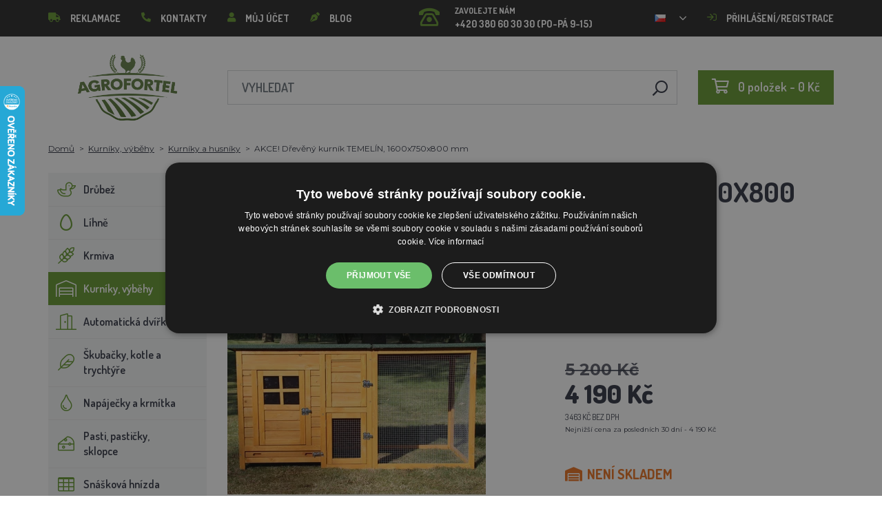

--- FILE ---
content_type: text/html; charset=utf-8
request_url: https://agrofortel.cz/dreveny-kurnik-temelin
body_size: 33297
content:
 <!DOCTYPE html>
<!--[if IE]><![endif]-->
<!--[if IE 8 ]><html dir="ltr" lang="cs" class="ie8"><![endif]-->
<!--[if IE 9 ]><html dir="ltr" lang="cs" class="ie9"><![endif]-->
<!--[if (gt IE 9)|!(IE)]><!-->
<html dir="ltr" lang="cs">
<!--<![endif]-->
    <head>    
        <base href="https://agrofortel.cz/" />

        <script>window.dataLayer = window.dataLayer || []; function gtag(){dataLayer.push(arguments);}</script>
<script id="code-dataLayer">gtag("event", "view_item", {"currency":"CZK","items":[{"item_id":"212","item_name":"AKCE! D\u0159ev\u011bn\u00fd kurn\u00edk TEMEL\u00cdN, 1600x750x800 mm","index":0,"price":"3462.81","quantity":1,"item_brand":"AGROFORTEL","item_category":"Kurn\u00edky, v\u00fdb\u011bhy","item_category2":"Kurn\u00edky a husn\u00edky"}],"value":"3462.81"});</script>
        <meta http-equiv="content-type" content="text/html; charset=UTF-8" />
        <meta http-equiv="X-UA-Compatible" content="IE=edge" />
        <meta name="viewport" content="width=device-width, initial-scale=1, shrink-to-fit=no" />
        <meta property="og:image" content="https://agrofortel.cz/image/cachewebp/catalog/TEMELIN/1-200x200.webp" />
        <link href="https://agrofortel.cz/dreveny-kurnik-temelin" rel="canonical" /><link href="https://agrofortel.cz/image/catalog/logo/agrofortel-ico.png" rel="icon" />        <link rel="alternate" hreflang="cs-cz" href="https://lihne-inkubatory.cz/dreveny-kurnik-temelin" /><link rel="alternate" hreflang="hu-hu" href="https://agrofortel.hu/temelin-fa-tyukol-nyulketrec" /><link rel="alternate" hreflang="sk-sk" href="https://lacneliahne.sk/dreveny-kurnik-temelin" /><link rel="alternate" hreflang="pl-pl" href="https://agrofortel.pl/akcja-drewniany-kurnik-temelin-1600x750x800-mm" /><link rel="alternate" hreflang="ro-ro" href="https://agrofortel.ro/cotet-din-lemn-temelin" /><link rel="alternate" hreflang="sl-si" href="https://agrofortel.si/akce-dreveny-kurnik-temelin-1600x750x800-mm" /><link rel="alternate" hreflang="hr-hr" href="https://agrofortel.hr/akce-dreveny-kurnik-temelin-1600x750x800-mm" /><link rel="alternate" hreflang="sk-sk" href="https://agrofortel.sk/dreveny-kurnik-temelin-s-pozinkovanou-sietovinou-1600x750x800-mm" />
        <title>AKCE! Dřevěný kurník TEMELÍN, 1600x750x800 mm | AGROFORTEL.CZ</title>

                
                <meta name="facebook-domain-verification" content="pva5jltfapn7qrzo6k6vx85mm29s1z" />
        <meta name="google-site-verification" content="uxh66nQMEEBVNizVH787StKiCXw7IOzSaA3zfVB5nGo" />
        
        <!-- BOOTSTRAP CSS -->
        <link rel="stylesheet" href="https://stackpath.bootstrapcdn.com/bootstrap/4.5.2/css/bootstrap.min.css" integrity="sha384-JcKb8q3iqJ61gNV9KGb8thSsNjpSL0n8PARn9HuZOnIxN0hoP+VmmDGMN5t9UJ0Z" crossorigin="anonymous">
        <!-- GOOGLE FONTS -->
        <link href="https://fonts.googleapis.com/css2?family=Dosis:wght@200;300;400;500;600;700;800&family=Montserrat:ital,wght@0,100;0,200;0,300;0,400;0,500;0,600;0,700;0,800;0,900;1,100;1,200;1,300;1,400;1,500;1,600;1,700;1,800;1,900&family=Oswald:wght@200;300;400;500;600;700&display=swap" rel="stylesheet" />
        <!-- FONT AWESOME -->
        <link rel="stylesheet" href="https://pro.fontawesome.com/releases/v5.13.0/css/all.css" integrity="sha384-IIED/eyOkM6ihtOiQsX2zizxFBphgnv1zbe1bKA+njdFzkr6cDNy16jfIKWu4FNH" crossorigin="anonymous" />
        <!-- ADDITIONAL CSS -->
        <link rel="stylesheet" href="https://cdn.jsdelivr.net/gh/fancyapps/fancybox@3.5.7/dist/jquery.fancybox.min.css" />
        <link href="//cdn.jsdelivr.net/npm/slick-carousel@1.8.1/slick/slick.css" type="text/css" rel="stylesheet" media="screen" />        <!-- THEME CSS -->
        <link href="catalog/view/theme/default/stylesheet/style-v8.css?ver=1.3" rel="stylesheet" />
                <link href="catalog/view/theme/default/stylesheet/store/style_1-v3.css?ver=1.1" rel="stylesheet" />        
        <!-- JQUERY -->
        <script src="https://code.jquery.com/jquery-3.5.1.min.js" crossorigin="anonymous"></script>
        <script src="https://cdn.jsdelivr.net/npm/popper.js@1.16.1/dist/umd/popper.min.js" integrity="sha384-9/reFTGAW83EW2RDu2S0VKaIzap3H66lZH81PoYlFhbGU+6BZp6G7niu735Sk7lN" crossorigin="anonymous"></script>
        <script src="https://www.google.com/recaptcha/api.js" type="text/javascript"></script>
        
        <script>
            window.dataLayer = window.dataLayer || [];

                    </script>

                    <!-- Google Tag Manager -->
            <script>(function(w,d,s,l,i){w[l]=w[l]||[];w[l].push({'gtm.start':
            new Date().getTime(),event:'gtm.js'});var f=d.getElementsByTagName(s)[0],
            j=d.createElement(s),dl=l!='dataLayer'?'&l='+l:'';j.async=true;j.src=
            'https://www.googletagmanager.com/gtm.js?id='+i+dl;f.parentNode.insertBefore(j,f);
            })(window,document,'script','dataLayer','GTM-PBQ83V5');</script>
            <!-- End Google Tag Manager -->
        
                    <script>
                !function(f,b,e,v,n,t,s)
                {if(f.fbq)return;n=f.fbq=function(){n.callMethod?
                n.callMethod.apply(n,arguments):n.queue.push(arguments)};
                if(!f._fbq)f._fbq=n;n.push=n;n.loaded=!0;n.version='2.0';
                n.queue=[];t=b.createElement(e);t.async=!0;
                t.src=v;s=b.getElementsByTagName(e)[0];
                s.parentNode.insertBefore(t,s)}(window, document,'script',
                'https://connect.facebook.net/en_US/fbevents.js');
                fbq('init', '1717685728407313');
                fbq('track', 'PageView');
            </script>
            <noscript><img height="1" width="1" style="display:none"
            src="https://www.facebook.com/tr?id=1717685728407313&ev=PageView&noscript=1"
            /></noscript>
        
                <script type="application/ld+json">{"@context":"http:\/\/schema.org","@type":"WebSite","alternateName":"AGROFORTEL.CZ","sameAs":[],"publisher":{"logo":{"@type":"ImageObject","url":"https:\/\/agrofortel.cz\/image\/catalog\/logo\/agrofortel.png"}}}</script>
        
                    <script type="application/ld+json">
                {
                    "@context": "https://schema.org/",
                    "@type": "Product",
                    "name": "AKCE! Dřevěný kurník TEMELÍN, 1600x750x800 mm",
                    "image": ["https://agrofortel.cz/image/cachewebp/catalog/TEMELIN/1-375x375.webp"],
                    "offers": {
                        "@type": "Offer",
                        "url": "https://agrofortel.cz/dreveny-kurnik-temelin",
                        "priceCurrency": "CZK",
                        "price": "4190",
                                            }
                }
            </script>
        
        <script>
            if (typeof gtag !== 'function') {
                function gtag(){dataLayer.push(arguments);}
            }
        </script>
    
								</head>
			
    
    <body class="product-product-212">
                    <!-- Google Tag Manager (noscript) -->
            <noscript><iframe src="https://www.googletagmanager.com/ns.html?id=GTM-PBQ83V5" height="0" width="0" style="display:none;visibility:hidden"></iframe></noscript>
            <!-- End Google Tag Manager (noscript) -->
        
                    <script type="text/javascript">
            //<![CDATA[
            var _hwq = _hwq || [];
                _hwq.push(['setKey', '0D0808473FB7762C64222994C7BEEE73']);_hwq.push(['setTopPos', '60']);_hwq.push(['showWidget', '21']);(function() {
                var ho = document.createElement('script'); ho.type = 'text/javascript'; ho.async = true;
                ho.src = 'https://cz.im9.cz/direct/i/gjs.php?n=wdgt&sak=0D0808473FB7762C64222994C7BEEE73';
                var s = document.getElementsByTagName('script')[0]; s.parentNode.insertBefore(ho, s);
            })();
            //]]>
            </script>
                

        
        <header>
            <div id="top">
                <div class="container">
                    <div class="row">
                        <div class="col-auto col-xl">
                            <button id="btn-header_menu" type="button" class="btn d-xl-none">
                                <i class="far fa-bars"></i>
                                <i class="far fa-times"></i>
                            </button>

                            <div id="header-menu">
                                <ul class="list-unstyled list-link">
                                                                            <li>
                                            <a href="https://agrofortel.cz/sos">
                                                <i class="fas fa-truck"></i>Reklamace
                                            </a>
                                        </li>
                                    
                                    <li>
                                        <a href="https://agrofortel.cz/kontakty">
                                            <i class="fas fa-phone fa-flip-horizontal"></i>Kontakty
                                        </a>
                                    </li>

                                    <li>
                                        <a href="https://agrofortel.cz/muj-ucet">
                                            <i class="fas fa-user"></i>Můj účet
                                        </a>
                                    </li>

                                    <li>
                                        <a href="https://agrofortel.cz/blog">
                                            <i class="fas fa-pen-nib"></i>Blog
                                        </a>
                                    </li>
                                </ul>
                            </div>
                        </div>

                                                    <div class="col col-xl-auto">
                                <ul class="list-unstyled list-link">
                                    <li>
                                        <a href="tel:+420 380 60 30 30" class="-call">
                                            <i class="far fa-phone-rotary"></i>
                                            <span class="m-0">Zavolejte nám</span>
                                            +420 380 60 30 30 (PO-PÁ 9-15)                                        </a>
                                    </li>
                                </ul>
                            </div>
                        
                                                    <div class="col-auto">
                                    <div id="language">
        <form action="https://agrofortel.cz/index.php?route=common/language/language" method="post" enctype="multipart/form-data" id="form-language">
            <div class="btn-group">
                <button class="btn btn-dropdown dropdown-toggle" data-toggle="dropdown">
                                                                                         
                            <img src="catalog/language/cs-cz/cs-cz.png" alt="AGROFORTEL.CZ" title="AGROFORTEL.CZ" />
                                                                                                                                                                                                                                                                                                                                                                                </button>

                <ul class="dropdown-menu">
                                            <li>
                            <button class="btn btn-link btn-block language-select" type="button" name="0">
                                <img src="catalog/language/cs-cz/cs-cz.png" alt="Líhně-inkubátory.cz" title="Líhně-inkubátory.cz" /> Líhně-inkubátory.cz
                            </button>
                        </li>
                                            <li>
                            <button class="btn btn-link btn-block language-select" type="button" name="5">
                                <img src="catalog/language/cs-cz/cs-cz.png" alt="AGROFORTEL.CZ" title="AGROFORTEL.CZ" /> AGROFORTEL.CZ
                            </button>
                        </li>
                                            <li>
                            <button class="btn btn-link btn-block language-select" type="button" name="2">
                                <img src="catalog/language/sk-sk/sk-sk.png" alt="LacnéLiahne.sk" title="LacnéLiahne.sk" /> LacnéLiahne.sk
                            </button>
                        </li>
                                            <li>
                            <button class="btn btn-link btn-block language-select" type="button" name="9">
                                <img src="catalog/language/sk-sk/sk-sk.png" alt="AGROFORTEL.sk" title="AGROFORTEL.sk" /> AGROFORTEL.sk
                            </button>
                        </li>
                                            <li>
                            <button class="btn btn-link btn-block language-select" type="button" name="1">
                                <img src="catalog/language/hu-hu/hu-hu.png" alt="AGROFORTEL.HU" title="AGROFORTEL.HU" /> AGROFORTEL.HU
                            </button>
                        </li>
                                            <li>
                            <button class="btn btn-link btn-block language-select" type="button" name="4">
                                <img src="catalog/language/ro-ro/ro-ro.png" alt="AGROFORTEL.RO" title="AGROFORTEL.RO" /> AGROFORTEL.RO
                            </button>
                        </li>
                                            <li>
                            <button class="btn btn-link btn-block language-select" type="button" name="3">
                                <img src="catalog/language/pl/pl.png" alt="AGROFORTEL.PL" title="AGROFORTEL.PL" /> AGROFORTEL.PL
                            </button>
                        </li>
                                            <li>
                            <button class="btn btn-link btn-block language-select" type="button" name="8">
                                <img src="catalog/language/hr-hr/hr-hr.png" alt="AGROFORTEL.HR" title="AGROFORTEL.HR" /> AGROFORTEL.HR
                            </button>
                        </li>
                                            <li>
                            <button class="btn btn-link btn-block language-select" type="button" name="7">
                                <img src="catalog/language/sl-SI/sl-SI.png" alt="AGROFORTEL.SI" title="AGROFORTEL.SI" /> AGROFORTEL.SI
                            </button>
                        </li>
                                    </ul>
            </div>

            <input type="hidden" name="code" value="" />
        </form>
    </div>

                            </div>
                        
                        <div class="col-auto col-account">
                            <ul class="list-unstyled list-link">
                                <li>
                                    <a href="https://agrofortel.cz/muj-ucet">
                                                                                    <i class="far fa-sign-in"></i>Přihlášení/registrace
                                                                            </a>
                                </li>
                            </ul>
                        </div>
                    </div>
                </div>
            </div>

            <div class="container">
                <div class="row align-items-center">
                    <div class="col-12 col-md-auto -col-logo">
                                                    <a href="https://agrofortel.cz/">
                                <img src="https://agrofortel.cz/image/catalog/logo/agrofortel.png" title="AGROFORTEL.CZ" alt="AGROFORTEL.CZ" class="img-fluid" />
                            </a>
                                            </div>

                    <div class="col">
                        <div id="search" class="module-search">
    <div class="input-group">
        <input type="text" name="search" class="form-control" placeholder="Vyhledat" value="" />

        <span class="input-group-btn">
            <button class="btn btn-link btn-search">
                <i class="far fa-search fa-flip-horizontal"></i>
            </button>
        </span>
    </div>
</div>
                    </div>

                    <div class="col-auto">
                        <div id="cart" class="module-cart">
    <a href="https://agrofortel.cz/index.php?route=checkout/cart">
        <i class="far fa-shopping-cart"></i><span id="cart-total">0 položek - 0 Kč</span>
    </a>
</div>
                    </div>

                                    </div>
            </div>

                    </header>

    <section class="module-breadcrumb">
        <div class="container">
            <ul class="list-unstyled list-breadcrumb">
                                    <li>
                                                    <a href="https://agrofortel.cz/">Domů</a>
                                            </li>
                                    <li>
                                                    <a href="https://agrofortel.cz/kurniky-husniky">Kurníky, výběhy</a>
                                            </li>
                                    <li>
                                                    <a href="https://agrofortel.cz/kurniky">Kurníky a husníky</a>
                                            </li>
                                    <li>
                                                    <span>AKCE! Dřevěný kurník TEMELÍN, 1600x750x800 mm</span>
                                            </li>
                            </ul>
        </div>
    </section>


<div class="container -with-column_left">
    <div class="row flex-lg-nowrap">
                        <aside id="column-left" class="col-12 col-lg-auto order-1">
                    <div class="module-category">
    <button id="btn-category" type="button" class="btn btn-block btn-primary d-lg-none">
        <i class="far fa-bars"></i>Kategorie
    </button>

    <ul class="list-unstyled list-category">
                    <li id="category-120" class="-has-children">
                <a href="https://agrofortel.cz/drubez" class="-with_icon">
                    <i class="fal fa-duck"></i>Drůbež
                </a>

                                    <div class="-submenu">
                        <div class="row">
                                                            <div class="col-sm-6">
                                    <div class="-item-subcategory">
                                        <a href="https://agrofortel.cz/krmitka-pro-drubez">
                                            <img src="https://agrofortel.cz/image/cachewebp/catalog/001_BENEFEED/kruh-50x50.webp" alt="Krmítka pro drůbež" />

                                            <span>Krmítka pro drůbež</span>
                                        </a>

                                                                                    <p><a href="https://agrofortel.cz/tubusova-krmitka">Tubusová krmítka</a>, <a href="https://agrofortel.cz/zlabova-krmitka">Žlabová krmítka</a>, <a href="https://agrofortel.cz/naslapna-krmitka">Nášlapná krmítka</a>, <a href="https://agrofortel.cz/nasypna-krmitka-a-zasobniky">Násypná krmítka a zásobníky</a>, <a href="https://agrofortel.cz/sady-na-vyrobu-krmitka">Sady na výrobu krmítka</a>, <a href="https://agrofortel.cz/krmitka-pro-mala-kuratka">Krmítka pro malá kuřátka</a>, <a href="https://agrofortel.cz/sady-krmitko-napajecka">Sady krmítko+napáječka</a></p>
                                                                            </div>
                                </div>
                                                            <div class="col-sm-6">
                                    <div class="-item-subcategory">
                                        <a href="https://agrofortel.cz/krouzky-na-drubez">
                                            <img src="https://agrofortel.cz/image/cachewebp/catalog/0001/krouzky-50x50.webp" alt="Kroužky na drůbež" />

                                            <span>Kroužky na drůbež</span>
                                        </a>

                                                                            </div>
                                </div>
                                                            <div class="col-sm-6">
                                    <div class="-item-subcategory">
                                        <a href="https://agrofortel.cz/napajecky-pro-drubez">
                                            <img src="https://agrofortel.cz/image/cachewebp/catalog/PRISLUSENSTVI/bajonetova-napajecka-pro-drubez-1-l-132-50x50.webp" alt="Napáječky pro drůbež" />

                                            <span>Napáječky pro drůbež</span>
                                        </a>

                                                                                    <p><a href="https://agrofortel.cz/nahradni-dily-pro-napajecky">Náhradní díly pro napáječky</a>, <a href="https://agrofortel.cz/kloboukove-napajecky">Kloboukové napáječky</a>, <a href="https://agrofortel.cz/barelove-napajecky">Barelové napáječky</a>, <a href="https://agrofortel.cz/kbelikove-napajecky">Kbelíkové napáječky</a>, <a href="https://agrofortel.cz/napajecky-na-pletivo">Napáječky na pletivo</a>, <a href="https://agrofortel.cz/automaticke-napajeci-systemy">Automatické napájecí systémy</a>, <a href="https://agrofortel.cz/napajecky-pro-mala-kuratka">Napáječky pro malá kuřátka</a>, <a href="https://agrofortel.cz/sety-krmitko-napajecka">Sety krmítko+napáječka</a></p>
                                                                            </div>
                                </div>
                                                            <div class="col-sm-6">
                                    <div class="-item-subcategory">
                                        <a href="https://agrofortel.cz/podkladky-sadrova-vejce">
                                            <img src="https://agrofortel.cz/image/cachewebp/catalog/Podkladky/20240912_175649-50x50.webp" alt="Podkladky, sádrová vejce" />

                                            <span>Podkladky, sádrová vejce</span>
                                        </a>

                                                                            </div>
                                </div>
                                                            <div class="col-sm-6">
                                    <div class="-item-subcategory">
                                        <a href="https://agrofortel.cz/topeni-do-kurniku">
                                            <img src="https://agrofortel.cz/image/cachewebp/catalog/fotky/malopa/tf3079-12v-72w-topeni-s-termostatem-a-cidlem-do-kurniku-psi-boudy-50x50.webp" alt="Topení do kurníku" />

                                            <span>Topení do kurníku</span>
                                        </a>

                                                                            </div>
                                </div>
                                                            <div class="col-sm-6">
                                    <div class="-item-subcategory">
                                        <a href="https://agrofortel.cz/klece-pro-odchov-drubeze">
                                            <img src="https://agrofortel.cz/image/cachewebp/catalog/LGN60_TVKE/LGN60_TVE_transparent-50x50.webp" alt="Klece pro odchov drůbeže" />

                                            <span>Klece pro odchov drůbeže</span>
                                        </a>

                                                                            </div>
                                </div>
                                                            <div class="col-sm-6">
                                    <div class="-item-subcategory">
                                        <a href="https://agrofortel.cz/pripravky-proti-cmelikum">
                                            <img src="https://agrofortel.cz/image/cachewebp/catalog/00000001_BROED/01_ENERGYS/kat/rebel-cmelikostop-na-hubeni-cmeliku-u-slepic-drubeze-holubu-a-ptactva-5-l-postriku-50x50.webp" alt="Přípravky proti čmelíkům" />

                                            <span>Přípravky proti čmelíkům</span>
                                        </a>

                                                                            </div>
                                </div>
                                                            <div class="col-sm-6">
                                    <div class="-item-subcategory">
                                        <a href="https://agrofortel.cz/prepravni-boxy-na-drubez">
                                            <img src="https://agrofortel.cz/image/cachewebp/catalog/boxy/nizky-50x50.webp" alt="Přepravní boxy na drůbež" />

                                            <span>Přepravní boxy na drůbež</span>
                                        </a>

                                                                            </div>
                                </div>
                                                            <div class="col-sm-6">
                                    <div class="-item-subcategory">
                                        <a href="https://agrofortel.cz/nevodive-site">
                                            <img src="https://agrofortel.cz/image/cachewebp/catalog/sit_12/1-50x50.webp" alt="Nevodivé sítě pro drůbež" />

                                            <span>Nevodivé sítě pro drůbež</span>
                                        </a>

                                                                            </div>
                                </div>
                                                    </div>
                    </div>
                            </li>
                    <li id="category-20" class="-has-children">
                <a href="https://agrofortel.cz/lihne" class="-with_icon">
                    <i class="far fa-egg"></i>Líhně
                </a>

                                    <div class="-submenu">
                        <div class="row">
                                                            <div class="col-sm-6">
                                    <div class="-item-subcategory">
                                        <a href="https://agrofortel.cz/lihne-covatutto">
                                            <img src="https://agrofortel.cz/image/cachewebp/catalog/NOVI-1960A5S00/Novital-Covatutto-162-Digitale-50x50.webp" alt="Líhně COVATUTTO" />

                                            <span>Líhně COVATUTTO</span>
                                        </a>

                                                                            </div>
                                </div>
                                                            <div class="col-sm-6">
                                    <div class="-item-subcategory">
                                        <a href="https://agrofortel.cz/lihne-covina">
                                            <img src="https://agrofortel.cz/image/cachewebp/catalog/lihne/automaticka-digitalni-lihen-kurat-drubeze-covina-super-24-s-dolihni-doprava-zdarma-60-50x50.webp" alt="Líhně COVINA" />

                                            <span>Líhně COVINA</span>
                                        </a>

                                                                            </div>
                                </div>
                                                            <div class="col-sm-6">
                                    <div class="-item-subcategory">
                                        <a href="https://agrofortel.cz/multifunkcni-lihne-s-regulaci-vlhkosti">
                                            <img src="https://agrofortel.cz/image/cachewebp/catalog/WQ/72983511_542869586510442_115937522554503168_n-50x50.webp" alt="Plně automatické líhně AGROFORTEL WQ" />

                                            <span>Plně automatické líhně AGROFORTEL WQ</span>
                                        </a>

                                                                            </div>
                                </div>
                                                            <div class="col-sm-6">
                                    <div class="-item-subcategory">
                                        <a href="https://agrofortel.cz/plne-automaticke-lihne-eco-profi">
                                            <img src="https://agrofortel.cz/image/cachewebp/catalog/EU-PROFI-20-G/egg-incubator-eu-profi-G-20-1-50x50.webp" alt="Plně automatické líhně ECO-PROFI" />

                                            <span>Plně automatické líhně ECO-PROFI</span>
                                        </a>

                                                                            </div>
                                </div>
                                                            <div class="col-sm-6">
                                    <div class="-item-subcategory">
                                        <a href="https://agrofortel.cz/lihne-agrofortel-yz">
                                            <img src="https://agrofortel.cz/image/cachewebp/catalog/H120/3-50x50.webp" alt="Líhně AGROFORTEL YZ" />

                                            <span>Líhně AGROFORTEL YZ</span>
                                        </a>

                                                                            </div>
                                </div>
                                                            <div class="col-sm-6">
                                    <div class="-item-subcategory">
                                        <a href="https://agrofortel.cz/lihne-proegg-by-agrofortel">
                                            <img src="https://agrofortel.cz/image/cachewebp/catalog/PH-100%20M/PH-100_M_GUGULLI-50x50.webp" alt="Líhně ProEGG by AGROFORTEL" />

                                            <span>Líhně ProEGG by AGROFORTEL</span>
                                        </a>

                                                                            </div>
                                </div>
                                                            <div class="col-sm-6">
                                    <div class="-item-subcategory">
                                        <a href="https://agrofortel.cz/lihne-brinsea">
                                            <img src="https://agrofortel.cz/image/cachewebp/catalog/00000001_BROED/01_ENERGYS/brinsea-50x50.webp" alt="Líhně Brinsea" />

                                            <span>Líhně Brinsea</span>
                                        </a>

                                                                            </div>
                                </div>
                                                            <div class="col-sm-6">
                                    <div class="-item-subcategory">
                                        <a href="https://agrofortel.cz/automaticke-lihne">
                                            <img src="https://agrofortel.cz/image/cachewebp/catalog/yz32s/automaticka-digitalni-lihen-yz32s-s-dolihni-vlhkomerem-a-led-drzaky-doprava-zdarma-pro-32-vajec-a6471-50x50.webp" alt="Líhně pro drůbež" />

                                            <span>Líhně pro drůbež</span>
                                        </a>

                                                                            </div>
                                </div>
                                                            <div class="col-sm-6">
                                    <div class="-item-subcategory">
                                        <a href="https://agrofortel.cz/nahradni-dily-pro-lihne">
                                            <img src="https://agrofortel.cz/image/cachewebp/catalog/lihne/poloautomaticka-digitalni-lihen-kurat-drubeze-covina-super-24-s-dolihni-doprava-zdarma-a5887-50x50.webp" alt="Náhradní díly pro líhně" />

                                            <span>Náhradní díly pro líhně</span>
                                        </a>

                                                                            </div>
                                </div>
                                                            <div class="col-sm-6">
                                    <div class="-item-subcategory">
                                        <a href="https://agrofortel.cz/prosvecovacky">
                                            <img src="https://agrofortel.cz/image/cachewebp/catalog/prosvecovacky/prosvecovacka-vajec-river-15w-51-50x50.webp" alt="Prosvětlovačky, teploměry, vlhkoměry" />

                                            <span>Prosvětlovačky, teploměry, vlhkoměry</span>
                                        </a>

                                                                            </div>
                                </div>
                                                    </div>
                    </div>
                            </li>
                    <li id="category-266" class="-has-children">
                <a href="https://agrofortel.cz/krmiva-a-krmne-smesi" class="-with_icon">
                    <i class="fal fa-regular fa-wheat"></i>Krmiva
                </a>

                                    <div class="-submenu">
                        <div class="row">
                                                            <div class="col-sm-6">
                                    <div class="-item-subcategory">
                                        <a href="https://agrofortel.cz/doplnkove-krmivo-mineraly-vitaminy">
                                            <img src="https://agrofortel.cz/image/cachewebp/catalog/001_BENEFEED/aquamid-karnivit-drubez-500ml-50x50.webp" alt="Doplňkové krmivo, vitamíny, minerály" />

                                            <span>Doplňkové krmivo, vitamíny, minerály</span>
                                        </a>

                                                                            </div>
                                </div>
                                                            <div class="col-sm-6">
                                    <div class="-item-subcategory">
                                        <a href="https://agrofortel.cz/krmiva-pro-kruty">
                                            <img src="https://agrofortel.cz/image/cachewebp/catalog/fotky/Energys/all/83204%20bez%20pozadí-50x50.webp" alt="Krmiva pro krůty" />

                                            <span>Krmiva pro krůty</span>
                                        </a>

                                                                            </div>
                                </div>
                                                            <div class="col-sm-6">
                                    <div class="-item-subcategory">
                                        <a href="https://agrofortel.cz/krmiva-pro-sparkatou-zver">
                                            <img src="https://agrofortel.cz/image/cachewebp/catalog/000000000001_BAZAR/premin%20myslivecká-50x50.webp" alt="Krmiva pro spárkatou zvěř" />

                                            <span>Krmiva pro spárkatou zvěř</span>
                                        </a>

                                                                            </div>
                                </div>
                                                            <div class="col-sm-6">
                                    <div class="-item-subcategory">
                                        <a href="https://agrofortel.cz/krmne-suroviny">
                                            <img src="https://agrofortel.cz/image/cachewebp/catalog/00000001_BROED/01_ENERGYS/DEHEU_CzechUniversal_25000g_3DBLB_2D1_STD_bez%20pozadi-50x50.webp" alt="Krmné suroviny" />

                                            <span>Krmné suroviny</span>
                                        </a>

                                                                            </div>
                                </div>
                                                            <div class="col-sm-6">
                                    <div class="-item-subcategory">
                                        <a href="https://agrofortel.cz/lizy">
                                            <img src="https://agrofortel.cz/image/cachewebp/catalog/_feed/a/ac76b19a647c589c7d2b7a724ca4bec6-50x50.webp" alt="Lizy" />

                                            <span>Lizy</span>
                                        </a>

                                                                            </div>
                                </div>
                                                            <div class="col-sm-6">
                                    <div class="-item-subcategory">
                                        <a href="https://agrofortel.cz/krmivo-pro-kraliky">
                                            <img src="https://agrofortel.cz/image/cachewebp/catalog/00000001_BROED/01_ENERGYS/kat/kralici-50x50.webp" alt="Krmivo pro králíky" />

                                            <span>Krmivo pro králíky</span>
                                        </a>

                                                                            </div>
                                </div>
                                                            <div class="col-sm-6">
                                    <div class="-item-subcategory">
                                        <a href="https://agrofortel.cz/krmiva-pro-nosnice">
                                            <img src="https://agrofortel.cz/image/cachewebp/catalog/00000001_BROED/01_ENERGYS/kat/nosnice-50x50.webp" alt="Krmiva pro nosnice" />

                                            <span>Krmiva pro nosnice</span>
                                        </a>

                                                                            </div>
                                </div>
                                                            <div class="col-sm-6">
                                    <div class="-item-subcategory">
                                        <a href="https://agrofortel.cz/krmiva-pro-drubez">
                                            <img src="https://agrofortel.cz/image/cachewebp/catalog/00000001_BROED/01_ENERGYS/kat/drubez-50x50.webp" alt="Krmiva pro drůbež" />

                                            <span>Krmiva pro drůbež</span>
                                        </a>

                                                                            </div>
                                </div>
                                                            <div class="col-sm-6">
                                    <div class="-item-subcategory">
                                        <a href="https://agrofortel.cz/krmiva-pro-bazanty-a-krepelky">
                                            <img src="https://agrofortel.cz/image/cachewebp/catalog/00000001_BROED/01_ENERGYS/kat/smes-50x50.webp" alt="Krmiva pro bažanty a křepelky" />

                                            <span>Krmiva pro bažanty a křepelky</span>
                                        </a>

                                                                            </div>
                                </div>
                                                            <div class="col-sm-6">
                                    <div class="-item-subcategory">
                                        <a href="https://agrofortel.cz/krmiva-pro-pstrosy-a-holuby">
                                            <img src="https://agrofortel.cz/image/cachewebp/catalog/00000001_BROED/01_ENERGYS/kat/smes-50x50.webp" alt="Krmiva pro pštrosy a holuby" />

                                            <span>Krmiva pro pštrosy a holuby</span>
                                        </a>

                                                                            </div>
                                </div>
                                                            <div class="col-sm-6">
                                    <div class="-item-subcategory">
                                        <a href="https://agrofortel.cz/krmiva-pro-prasata">
                                            <img src="https://agrofortel.cz/image/cachewebp/catalog/00000001_BROED/01_ENERGYS/kat/New_4133024_X_DEHEU_Prasata_25000g_3DBLB_2D1_STD_bez%20pozadi-50x50.webp" alt="Krmiva pro prasata" />

                                            <span>Krmiva pro prasata</span>
                                        </a>

                                                                            </div>
                                </div>
                                                            <div class="col-sm-6">
                                    <div class="-item-subcategory">
                                        <a href="https://agrofortel.cz/krmiva-pro-prezvykavce">
                                            <img src="https://agrofortel.cz/image/cachewebp/catalog/00000001_BROED/01_ENERGYS/kat/4133024_X_DEHEU_SKOT_25000g_3DBLB_2D1_STD-50x50.webp" alt="Krmiva pro přežvýkavce" />

                                            <span>Krmiva pro přežvýkavce</span>
                                        </a>

                                                                            </div>
                                </div>
                                                            <div class="col-sm-6">
                                    <div class="-item-subcategory">
                                        <a href="https://agrofortel.cz/krmiva-pro-hlodavce">
                                            <img src="https://agrofortel.cz/image/cachewebp/catalog/00000001_BROED/01_ENERGYS/kat/smes-3-50x50.webp" alt="Krmiva pro hlodavce" />

                                            <span>Krmiva pro hlodavce</span>
                                        </a>

                                                                            </div>
                                </div>
                                                            <div class="col-sm-6">
                                    <div class="-item-subcategory">
                                        <a href="https://agrofortel.cz/krmiva-pro-kone">
                                            <img src="https://agrofortel.cz/image/cachewebp/catalog/00000001_BROED/01_ENERGYS/kat/2020%20DH_CZ_Universal_25000g_3DBLB_2D1_STDpruhledne_pozadi-50x50.webp" alt="Krmiva pro koně" />

                                            <span>Krmiva pro koně</span>
                                        </a>

                                                                            </div>
                                </div>
                                                            <div class="col-sm-6">
                                    <div class="-item-subcategory">
                                        <a href="https://agrofortel.cz/krmiva-pro-ryby">
                                            <img src="https://agrofortel.cz/image/cachewebp/catalog/00000001_BROED/01_ENERGYS/kat/2020%20DH_CZ_Universal_25000g_3DBLB_2D1_STDpruhledne_pozadi-50x50.webp" alt="Krmiva pro ryby" />

                                            <span>Krmiva pro ryby</span>
                                        </a>

                                                                            </div>
                                </div>
                                                            <div class="col-sm-6">
                                    <div class="-item-subcategory">
                                        <a href="https://agrofortel.cz/krmivo-po-expiraci-krmivo-s-poskozenym-originalnim-obalem">
                                            <img src="https://agrofortel.cz/image/cachewebp/catalog/000000000001_BAZAR/bazant-maxi-50x50.webp" alt="Krmivo po expiraci, krmivo s poškozeným originálním obalem" />

                                            <span>Krmivo po expiraci, krmivo s poškozeným originálním obalem</span>
                                        </a>

                                                                            </div>
                                </div>
                                                    </div>
                    </div>
                            </li>
                    <li id="category-68" class="-has-children">
                <a href="https://agrofortel.cz/kurniky-husniky" class="-with_icon active">
                    <i class="fal fa-warehouse"></i>Kurníky, výběhy
                </a>

                                    <div class="-submenu">
                        <div class="row">
                                                            <div class="col-sm-6">
                                    <div class="-item-subcategory">
                                        <a href="https://agrofortel.cz/kurniky">
                                            <img src="https://agrofortel.cz/image/cachewebp/catalog/51072/dreveny-kurnik-rim-s-pozinkovanou-sitovinou-a-zasobnikem-2000x810x1160mm-121-50x50.webp" alt="Kurníky a husníky" />

                                            <span>Kurníky a husníky</span>
                                        </a>

                                                                            </div>
                                </div>
                                                            <div class="col-sm-6">
                                    <div class="-item-subcategory">
                                        <a href="https://agrofortel.cz/venkovni-vybehy-klece">
                                            <img src="https://agrofortel.cz/image/cachewebp/catalog/PRISLUSENSTVI/vybehy/61211-2-50x50.webp" alt="Venkovní výběhy a klece" />

                                            <span>Venkovní výběhy a klece</span>
                                        </a>

                                                                            </div>
                                </div>
                                                            <div class="col-sm-6">
                                    <div class="-item-subcategory">
                                        <a href="https://agrofortel.cz/drevene-kurniky-bez-vybehu">
                                            <img src="https://agrofortel.cz/image/cachewebp/catalog/129/1-50x50.webp" alt="Dřevěné kurníky bez výběhu" />

                                            <span>Dřevěné kurníky bez výběhu</span>
                                        </a>

                                                                            </div>
                                </div>
                                                            <div class="col-sm-6">
                                    <div class="-item-subcategory">
                                        <a href="https://agrofortel.cz/drevene-kurniky-s-vybehem">
                                            <img src="https://agrofortel.cz/image/cachewebp/catalog/RHODOS/Snímek%20obrazovky%202020-04-08%20v 21.15.28-50x50.webp" alt="Dřevěné kurníky s výběhem" />

                                            <span>Dřevěné kurníky s výběhem</span>
                                        </a>

                                                                            </div>
                                </div>
                                                            <div class="col-sm-6">
                                    <div class="-item-subcategory">
                                        <a href="https://agrofortel.cz/kurniky-z-hpl-laminatu">
                                            <img src="https://agrofortel.cz/image/cachewebp/catalog/_feed/a/a52ea7e0905f1fb9debda235be62bf88-50x50.webp" alt="Kurníky z HPL laminátu" />

                                            <span>Kurníky z HPL laminátu</span>
                                        </a>

                                                                            </div>
                                </div>
                                                            <div class="col-sm-6">
                                    <div class="-item-subcategory">
                                        <a href="https://agrofortel.cz/kurniky-z-eko-plastu">
                                            <img src="https://agrofortel.cz/image/cachewebp/catalog/MINSK/1-50x50.webp" alt="Kurníky z EKO plastu" />

                                            <span>Kurníky z EKO plastu</span>
                                        </a>

                                                                            </div>
                                </div>
                                                            <div class="col-sm-6">
                                    <div class="-item-subcategory">
                                        <a href="https://agrofortel.cz/husniky-kachniky">
                                            <img src="https://agrofortel.cz/image/cachewebp/catalog/JIHLAVA/1-50x50.webp" alt="Husníky, kachníky" />

                                            <span>Husníky, kachníky</span>
                                        </a>

                                                                            </div>
                                </div>
                                                    </div>
                    </div>
                            </li>
                    <li id="category-91" class="-has-children">
                <a href="https://agrofortel.cz/automaticka-dvirka-ke-kurniku" class="-with_icon">
                    <i class="fal fa-door-open"></i>Automatická dvířka
                </a>

                                    <div class="-submenu">
                        <div class="row">
                                                            <div class="col-sm-6">
                                    <div class="-item-subcategory">
                                        <a href="https://agrofortel.cz/automaticka-dvirka-agrofortel">
                                            <img src="https://agrofortel.cz/image/cachewebp/catalog/Dvirka6/1-50x50.webp" alt="Automatická dvířka AGROFORTEL" />

                                            <span>Automatická dvířka AGROFORTEL</span>
                                        </a>

                                                                            </div>
                                </div>
                                                            <div class="col-sm-6">
                                    <div class="-item-subcategory">
                                        <a href="https://agrofortel.cz/automaticka-dvirka-brinsea">
                                            <img src="https://agrofortel.cz/image/cachewebp/catalog/Brin/131-50x50.webp" alt="Automatická dvířka BRINSEA" />

                                            <span>Automatická dvířka BRINSEA</span>
                                        </a>

                                                                            </div>
                                </div>
                                                            <div class="col-sm-6">
                                    <div class="-item-subcategory">
                                        <a href="https://agrofortel.cz/automaticka-dvirka-poultry-kit">
                                            <img src="https://agrofortel.cz/image/cachewebp/catalog/poultry_kit/PK_4-50x50.webp" alt="Automatická dvířka POULTRY KIT" />

                                            <span>Automatická dvířka POULTRY KIT</span>
                                        </a>

                                                                            </div>
                                </div>
                                                            <div class="col-sm-6">
                                    <div class="-item-subcategory">
                                        <a href="https://agrofortel.cz/automaticka-dvirka-jost-technik">
                                            <img src="https://agrofortel.cz/image/cachewebp/catalog/_feed/f/f22545b4392be58cddea7561ea3a3bcd-50x50.webp" alt="Automatická dvířka JOST TECHNIK" />

                                            <span>Automatická dvířka JOST TECHNIK</span>
                                        </a>

                                                                            </div>
                                </div>
                                                            <div class="col-sm-6">
                                    <div class="-item-subcategory">
                                        <a href="https://agrofortel.cz/automaticka-dvirka-kerbl">
                                            <img src="https://agrofortel.cz/image/cachewebp/catalog/_feed/e/e2ccfbaaa9bfb73547e25938f3bf6e7c-50x50.webp" alt="Automatická dvířka KERBL" />

                                            <span>Automatická dvířka KERBL</span>
                                        </a>

                                                                            </div>
                                </div>
                                                            <div class="col-sm-6">
                                    <div class="-item-subcategory">
                                        <a href="https://agrofortel.cz/automaticka-dvirka-chicken-guard">
                                            <img src="https://agrofortel.cz/image/cachewebp/catalog/_feed/7/73aa94e26bbb24995cd1ed6d36e80a3f-50x50.webp" alt="Automatická dvířka CHICKEN GUARD" />

                                            <span>Automatická dvířka CHICKEN GUARD</span>
                                        </a>

                                                                            </div>
                                </div>
                                                    </div>
                    </div>
                            </li>
                    <li id="category-66" class="-has-children">
                <a href="https://agrofortel.cz/skubacka" class="-with_icon">
                    <i class="fal fa-feather"></i>Škubačky, kotle a trychtýře
                </a>

                                    <div class="-submenu">
                        <div class="row">
                                                            <div class="col-sm-6">
                                    <div class="-item-subcategory">
                                        <a href="https://agrofortel.cz/bubnove-skubacky">
                                            <img src="https://agrofortel.cz/image/cachewebp/catalog/skubacka_l/1-50x50.webp" alt="Bubnové škubačky peří " />

                                            <span>Bubnové škubačky peří </span>
                                        </a>

                                                                            </div>
                                </div>
                                                            <div class="col-sm-6">
                                    <div class="-item-subcategory">
                                        <a href="https://agrofortel.cz/skubacka-na-vrtacku">
                                            <img src="https://agrofortel.cz/image/cachewebp/catalog/_feed/c/c248bf26d9dc85350230fad38ecbad16-50x50.webp" alt="Škubačky na vrtačku" />

                                            <span>Škubačky na vrtačku</span>
                                        </a>

                                                                            </div>
                                </div>
                                                            <div class="col-sm-6">
                                    <div class="-item-subcategory">
                                        <a href="https://agrofortel.cz/kotle-na-sparovani-drubeze">
                                            <img src="https://agrofortel.cz/image/cachewebp/catalog/00000001_BROED/01_ENERGYS/kotel70/WechatIMG250-50x50.webp" alt="Kotle na spařování drůbeže" />

                                            <span>Kotle na spařování drůbeže</span>
                                        </a>

                                                                            </div>
                                </div>
                                                            <div class="col-sm-6">
                                    <div class="-item-subcategory">
                                        <a href="https://agrofortel.cz/vykrvovaci-trychtyre">
                                            <img src="https://agrofortel.cz/image/cachewebp/catalog/trychtyre/Snímek%20obrazovky%202019-10-15%20v 17.02.55-50x50.webp" alt="Vykrvovací trychtýře" />

                                            <span>Vykrvovací trychtýře</span>
                                        </a>

                                                                            </div>
                                </div>
                                                            <div class="col-sm-6">
                                    <div class="-item-subcategory">
                                        <a href="https://agrofortel.cz/prislusenstvi-ke-skubani">
                                            <img src="https://agrofortel.cz/image/cachewebp/catalog/_feed/6/6e83862184df53bfa45d89c63015040f-50x50.webp" alt="Příslušenství ke škubání" />

                                            <span>Příslušenství ke škubání</span>
                                        </a>

                                                                            </div>
                                </div>
                                                            <div class="col-sm-6">
                                    <div class="-item-subcategory">
                                        <a href="https://agrofortel.cz/skubaci-vosk">
                                            <img src="https://agrofortel.cz/image/cachewebp/catalog/PRISLUSENSTVI/skubaci_vosk-50x50.webp" alt="Škubací vosk" />

                                            <span>Škubací vosk</span>
                                        </a>

                                                                            </div>
                                </div>
                                                    </div>
                    </div>
                            </li>
                    <li id="category-71" class="-has-children">
                <a href="https://agrofortel.cz/napajecky-krmitka" class="-with_icon">
                    <i class="fal fa-tint"></i>Napáječky a krmítka
                </a>

                                    <div class="-submenu">
                        <div class="row">
                                                            <div class="col-sm-6">
                                    <div class="-item-subcategory">
                                        <a href="https://agrofortel.cz/krmitka-drubez">
                                            <img src="https://agrofortel.cz/image/cachewebp/catalog/001_BENEFEED/kruh-50x50.webp" alt="Krmítka" />

                                            <span>Krmítka</span>
                                        </a>

                                                                            </div>
                                </div>
                                                            <div class="col-sm-6">
                                    <div class="-item-subcategory">
                                        <a href="https://agrofortel.cz/napajecky">
                                            <img src="https://agrofortel.cz/image/cachewebp/catalog/1GAUN/226-030_600x600-50x50.webp" alt="Napáječky" />

                                            <span>Napáječky</span>
                                        </a>

                                                                                    <p><a href="https://agrofortel.cz/micove-napajecky-pro-kone-a-skot">Míčové napáječky pro koně a skot</a></p>
                                                                            </div>
                                </div>
                                                    </div>
                    </div>
                            </li>
                    <li id="category-110" class="-has-children">
                <a href="https://agrofortel.cz/sklopce-pasti" class="-with_icon">
                    <i class="fal fa-cheese-swiss"></i>Pasti, pastičky, sklopce
                </a>

                                    <div class="-submenu">
                        <div class="row">
                                                            <div class="col-sm-6">
                                    <div class="-item-subcategory">
                                        <a href="https://agrofortel.cz/navnady-do-pasti">
                                            <img src="https://agrofortel.cz/image/cache/catalog/piktogramy/navnada-50x50.gif" alt="Návnady do pasti" />

                                            <span>Návnady do pasti</span>
                                        </a>

                                                                            </div>
                                </div>
                                                            <div class="col-sm-6">
                                    <div class="-item-subcategory">
                                        <a href="https://agrofortel.cz/pachove-odpuzovace">
                                            <img src="https://agrofortel.cz/image/cache/catalog/piktogramy/odpuzovace-50x50.gif" alt="Odpuzovače" />

                                            <span>Odpuzovače</span>
                                        </a>

                                                                                    <p><a href="https://agrofortel.cz/pachove">Pachové</a>, <a href="https://agrofortel.cz/pachove-odpuzovace-1">Pachové odpuzovače</a>, <a href="https://agrofortel.cz/ultrazvukove">Ultrazvukové</a></p>
                                                                            </div>
                                </div>
                                                            <div class="col-sm-6">
                                    <div class="-item-subcategory">
                                        <a href="https://agrofortel.cz/past-na-hlodavce">
                                            <img src="https://agrofortel.cz/image/cache/catalog/piktogramy/sklopce/hlodavci-50x50.gif" alt="Pasti na hlodavce" />

                                            <span>Pasti na hlodavce</span>
                                        </a>

                                                                            </div>
                                </div>
                                                            <div class="col-sm-6">
                                    <div class="-item-subcategory">
                                        <a href="https://agrofortel.cz/past-na-krtky-hryzce-a-hrabose">
                                            <img src="https://agrofortel.cz/image/cache/catalog/piktogramy/krtek-50x50.gif" alt="Pasti na krtky, hryzce a hraboše" />

                                            <span>Pasti na krtky, hryzce a hraboše</span>
                                        </a>

                                                                            </div>
                                </div>
                                                            <div class="col-sm-6">
                                    <div class="-item-subcategory">
                                        <a href="https://agrofortel.cz/pasti-na-krysy">
                                            <img src="https://agrofortel.cz/image/cache/catalog/piktogramy/krysa-50x50.gif" alt="Pasti na krysy" />

                                            <span>Pasti na krysy</span>
                                        </a>

                                                                            </div>
                                </div>
                                                            <div class="col-sm-6">
                                    <div class="-item-subcategory">
                                        <a href="https://agrofortel.cz/pasti-na-mysi">
                                            <img src="https://agrofortel.cz/image/cache/catalog/piktogramy/sklopce/myš-50x50.gif" alt="Pasti na myši" />

                                            <span>Pasti na myši</span>
                                        </a>

                                                                            </div>
                                </div>
                                                            <div class="col-sm-6">
                                    <div class="-item-subcategory">
                                        <a href="https://agrofortel.cz/sklopce-na-bobry">
                                            <img src="https://agrofortel.cz/image/cache/catalog/piktogramy/bobr-nutrie-50x50.gif" alt="Sklopce na bobry" />

                                            <span>Sklopce na bobry</span>
                                        </a>

                                                                            </div>
                                </div>
                                                            <div class="col-sm-6">
                                    <div class="-item-subcategory">
                                        <a href="https://agrofortel.cz/sklopce-na-hrabose">
                                            <img src="https://agrofortel.cz/image/cache/catalog/piktogramy/sklopce/hrabos-50x50.gif" alt="Sklopce na hraboše" />

                                            <span>Sklopce na hraboše</span>
                                        </a>

                                                                            </div>
                                </div>
                                                            <div class="col-sm-6">
                                    <div class="-item-subcategory">
                                        <a href="https://agrofortel.cz/sklopce-na-jezevce">
                                            <img src="https://agrofortel.cz/image/cache/catalog/piktogramy/jezevec-50x50.gif" alt="Sklopce na jezevce" />

                                            <span>Sklopce na jezevce</span>
                                        </a>

                                                                            </div>
                                </div>
                                                            <div class="col-sm-6">
                                    <div class="-item-subcategory">
                                        <a href="https://agrofortel.cz/sklopce-na-kocky">
                                            <img src="https://agrofortel.cz/image/cache/catalog/piktogramy/kocka-50x50.gif" alt="Sklopce na kočky" />

                                            <span>Sklopce na kočky</span>
                                        </a>

                                                                            </div>
                                </div>
                                                            <div class="col-sm-6">
                                    <div class="-item-subcategory">
                                        <a href="https://agrofortel.cz/sklopce-na-kraliky-zajice">
                                            <img src="https://agrofortel.cz/image/cache/catalog/piktogramy/sklopce/zajic-50x50.gif" alt="Sklopce na králíky, zajíce" />

                                            <span>Sklopce na králíky, zajíce</span>
                                        </a>

                                                                            </div>
                                </div>
                                                            <div class="col-sm-6">
                                    <div class="-item-subcategory">
                                        <a href="https://agrofortel.cz/sklopce-na-kuny">
                                            <img src="https://agrofortel.cz/image/cache/catalog/piktogramy/sklopce/kuna-50x50.gif" alt="Sklopce na kuny" />

                                            <span>Sklopce na kuny</span>
                                        </a>

                                                                            </div>
                                </div>
                                                            <div class="col-sm-6">
                                    <div class="-item-subcategory">
                                        <a href="https://agrofortel.cz/sklopce-na-lasicky">
                                            <img src="https://agrofortel.cz/image/cache/catalog/piktogramy/sklopce/lasicka-50x50.gif" alt="Sklopce na lasičky" />

                                            <span>Sklopce na lasičky</span>
                                        </a>

                                                                            </div>
                                </div>
                                                            <div class="col-sm-6">
                                    <div class="-item-subcategory">
                                        <a href="https://agrofortel.cz/sklopce-na-lisky">
                                            <img src="https://agrofortel.cz/image/cache/catalog/piktogramy/sklopce/liska-50x50.gif" alt="Sklopce na lišky" />

                                            <span>Sklopce na lišky</span>
                                        </a>

                                                                            </div>
                                </div>
                                                            <div class="col-sm-6">
                                    <div class="-item-subcategory">
                                        <a href="https://agrofortel.cz/sklopce-na-nutrie">
                                            <img src="https://agrofortel.cz/image/cache/catalog/piktogramy/bobr-nutrie-50x50.gif" alt="Sklopce na nutrie" />

                                            <span>Sklopce na nutrie</span>
                                        </a>

                                                                            </div>
                                </div>
                                                            <div class="col-sm-6">
                                    <div class="-item-subcategory">
                                        <a href="https://agrofortel.cz/sklopce-na-potkany">
                                            <img src="https://agrofortel.cz/image/cache/catalog/piktogramy/sklopce/potkan-50x50.gif" alt="Sklopce na potkany" />

                                            <span>Sklopce na potkany</span>
                                        </a>

                                                                            </div>
                                </div>
                                                            <div class="col-sm-6">
                                    <div class="-item-subcategory">
                                        <a href="https://agrofortel.cz/sklopce-na-psy">
                                            <img src="https://agrofortel.cz/image/cache/catalog/piktogramy/sklopce/pes-50x50.gif" alt="Sklopce na psy" />

                                            <span>Sklopce na psy</span>
                                        </a>

                                                                            </div>
                                </div>
                                                            <div class="col-sm-6">
                                    <div class="-item-subcategory">
                                        <a href="https://agrofortel.cz/sklopce-na-tchore">
                                            <img src="https://agrofortel.cz/image/cache/catalog/piktogramy/sklopce/tchor-50x50.gif" alt="Sklopce na tchoře" />

                                            <span>Sklopce na tchoře</span>
                                        </a>

                                                                            </div>
                                </div>
                                                            <div class="col-sm-6">
                                    <div class="-item-subcategory">
                                        <a href="https://agrofortel.cz/sklopce-na-vydry">
                                            <img src="https://agrofortel.cz/image/cache/catalog/piktogramy/vydra-50x50.gif" alt="Sklopce na vydry" />

                                            <span>Sklopce na vydry</span>
                                        </a>

                                                                            </div>
                                </div>
                                                    </div>
                    </div>
                            </li>
                    <li id="category-103" class="-has-children">
                <a href="https://agrofortel.cz/snaskova-hnizda" class="-with_icon">
                    <i class="fal fa-table"></i>Snášková hnízda
                </a>

                                    <div class="-submenu">
                        <div class="row">
                                                            <div class="col-sm-6">
                                    <div class="-item-subcategory">
                                        <a href="https://agrofortel.cz/plastova-snaskova-hnizda">
                                            <img src="https://agrofortel.cz/image/cachewebp/catalog/PRISLUSENSTVI/hnizda/1-50x50.webp" alt="Plastová snášková hnízda" />

                                            <span>Plastová snášková hnízda</span>
                                        </a>

                                                                            </div>
                                </div>
                                                            <div class="col-sm-6">
                                    <div class="-item-subcategory">
                                        <a href="https://agrofortel.cz/kovova-snaskova-hnizda">
                                            <img src="https://agrofortel.cz/image/cachewebp/catalog/GAUN/10150-50x50.webp" alt="Kovová snášková hnízda" />

                                            <span>Kovová snášková hnízda</span>
                                        </a>

                                                                            </div>
                                </div>
                                                            <div class="col-sm-6">
                                    <div class="-item-subcategory">
                                        <a href="https://agrofortel.cz/kosiky-do-snaskovych-hnizd">
                                            <img src="https://agrofortel.cz/image/cachewebp/catalog/00000001_BROED/01_ENERGYS/10137-50x50.webp" alt="Košíky do snáškových hnízd" />

                                            <span>Košíky do snáškových hnízd</span>
                                        </a>

                                                                            </div>
                                </div>
                                                            <div class="col-sm-6">
                                    <div class="-item-subcategory">
                                        <a href="https://agrofortel.cz/snaskova-hnizda-na-nozickach">
                                            <img src="https://agrofortel.cz/image/cachewebp/catalog/0000001_AGFTEL/001GAUN/10128-50x50.webp" alt="Snášková hnízda na nožičkách" />

                                            <span>Snášková hnízda na nožičkách</span>
                                        </a>

                                                                            </div>
                                </div>
                                                            <div class="col-sm-6">
                                    <div class="-item-subcategory">
                                        <a href="https://agrofortel.cz/vnitrni-snaskova-hnizda">
                                            <img src="https://agrofortel.cz/image/cachewebp/catalog/00001_GAUN/CE-50x50.webp" alt="Vnitřní snášková hnízda" />

                                            <span>Vnitřní snášková hnízda</span>
                                        </a>

                                                                            </div>
                                </div>
                                                            <div class="col-sm-6">
                                    <div class="-item-subcategory">
                                        <a href="https://agrofortel.cz/venkovni-snaskova-hnizda">
                                            <img src="https://agrofortel.cz/image/cachewebp/catalog/0001/st_1-50x50.webp" alt="Venkovní snášková hnízda" />

                                            <span>Venkovní snášková hnízda</span>
                                        </a>

                                                                            </div>
                                </div>
                                                            <div class="col-sm-6">
                                    <div class="-item-subcategory">
                                        <a href="https://agrofortel.cz/prislusenstvi-ke-snaskovym-hnizdum">
                                            <img src="https://agrofortel.cz/image/cachewebp/catalog/00000001_BROED/01_ENERGYS/10137-50x50.webp" alt="Příslušenství ke snáškovým hnízdům" />

                                            <span>Příslušenství ke snáškovým hnízdům</span>
                                        </a>

                                                                            </div>
                                </div>
                                                    </div>
                    </div>
                            </li>
                    <li id="category-267" class="">
                <a href="https://agrofortel.cz/peletovace-lisy-na-krmivo" class="-with_icon">
                    <i class="fal fa-starship-freighter"></i>Peletovače (lisy) na krmivo
                </a>

                            </li>
                    <li id="category-94" class="-has-children">
                <a href="https://agrofortel.cz/srotovniky-na-obili" class="-with_icon">
                    <i class="fal fa-wheat"></i>Šrotovníky na obilí
                </a>

                                    <div class="-submenu">
                        <div class="row">
                                                            <div class="col-sm-6">
                                    <div class="-item-subcategory">
                                        <a href="https://agrofortel.cz/italske-srotovniky-obili-novital">
                                            <img src="https://agrofortel.cz/image/cachewebp/catalog/SE-3356/Novital_Davide_Golia_Kreslicí%20plátno%2044%20kopie@120x-50-50x50.webp" alt="Italské šrotovníky obilí NOVITAL" />

                                            <span>Italské šrotovníky obilí NOVITAL</span>
                                        </a>

                                                                            </div>
                                </div>
                                                            <div class="col-sm-6">
                                    <div class="-item-subcategory">
                                        <a href="https://agrofortel.cz/srotovniky-na-obili-agrofortel">
                                            <img src="https://agrofortel.cz/image/cachewebp/catalog/0000001_AGFTEL/SROTOVNIKY/AGF-60_1-50x50.webp" alt="Šrotovníky na obilí AGROFORTEL" />

                                            <span>Šrotovníky na obilí AGROFORTEL</span>
                                        </a>

                                                                            </div>
                                </div>
                                                            <div class="col-sm-6">
                                    <div class="-item-subcategory">
                                        <a href="https://agrofortel.cz/srotovniky-na-obili-mill">
                                            <img src="https://agrofortel.cz/image/cachewebp/catalog/_feed/a/a40da920192bd227d272352c753aa25c-50x50.webp" alt="Šrotovníky na obilí MILL ET" />

                                            <span>Šrotovníky na obilí MILL ET</span>
                                        </a>

                                                                            </div>
                                </div>
                                                            <div class="col-sm-6">
                                    <div class="-item-subcategory">
                                        <a href="https://agrofortel.cz/srotovniky-na-obili-ama">
                                            <img src="https://agrofortel.cz/image/cachewebp/catalog/fotky/kladivkovy-srotovnik1-50x50.webp" alt="Šrotovníky na obilí AMA" />

                                            <span>Šrotovníky na obilí AMA</span>
                                        </a>

                                                                            </div>
                                </div>
                                                            <div class="col-sm-6">
                                    <div class="-item-subcategory">
                                        <a href="https://agrofortel.cz/mlynky-na-mouku">
                                            <img src="https://agrofortel.cz/image/cachewebp/catalog/_feed/c/c2d4b1f640bc6848eb7debd343a83264-50x50.webp" alt="Mlýnky a šrotovníky na mouku" />

                                            <span>Mlýnky a šrotovníky na mouku</span>
                                        </a>

                                                                            </div>
                                </div>
                                                            <div class="col-sm-6">
                                    <div class="-item-subcategory">
                                        <a href="https://agrofortel.cz/italske-srotovniky-na-obili-river-systems">
                                            <img src="https://agrofortel.cz/image/cachewebp/catalog/RIV-650R/Mistral_50L_Kreslicí%20plátno%203-50x50.webp" alt="Italské šrotovníky na obilí RIVER SYSTEMS" />

                                            <span>Italské šrotovníky na obilí RIVER SYSTEMS</span>
                                        </a>

                                                                            </div>
                                </div>
                                                            <div class="col-sm-6">
                                    <div class="-item-subcategory">
                                        <a href="https://agrofortel.cz/mackace-na-obili">
                                            <img src="https://agrofortel.cz/image/cachewebp/catalog/Cleo/MOARA%20PENTRU%20PRESAT%20BOABE,%20CU%20ROLE%20(MB%2004)%20(1)-50x50.webp" alt="Mačkače na obilí" />

                                            <span>Mačkače na obilí</span>
                                        </a>

                                                                            </div>
                                </div>
                                                            <div class="col-sm-6">
                                    <div class="-item-subcategory">
                                        <a href="https://agrofortel.cz/nahradni-dily-pro-srotovniky">
                                            <img src="https://agrofortel.cz/image/cachewebp/catalog/sitko/sieve-euromill-0.6-01-min-50x50.webp" alt="Náhradní díly pro šrotovníky" />

                                            <span>Náhradní díly pro šrotovníky</span>
                                        </a>

                                                                            </div>
                                </div>
                                                    </div>
                    </div>
                            </li>
                    <li id="category-64" class="-has-children">
                <a href="https://agrofortel.cz/umele-kvocny" class="-with_icon">
                    <i class="fal fa-temperature-up"></i>Umělé kvočny a vyhřívání
                </a>

                                    <div class="-submenu">
                        <div class="row">
                                                            <div class="col-sm-6">
                                    <div class="-item-subcategory">
                                        <a href="https://agrofortel.cz/nahradni-dily-pro-umele-kvocny">
                                            <img src="https://agrofortel.cz/image/cachewebp/catalog/0001%20ND/4-50x50.webp" alt="Náhradní díly pro umělé kvočny" />

                                            <span>Náhradní díly pro umělé kvočny</span>
                                        </a>

                                                                            </div>
                                </div>
                                                            <div class="col-sm-6">
                                    <div class="-item-subcategory">
                                        <a href="https://agrofortel.cz/vyhrivaci-desky">
                                            <img src="https://agrofortel.cz/image/cachewebp/catalog/KVOCNY/umela-kvocna-vyhrevna-deska-40x60-cm-62-w-doprava-zdarma-95-50x50.webp" alt="Vyhřívací desky - umělé kvočny" />

                                            <span>Vyhřívací desky - umělé kvočny</span>
                                        </a>

                                                                            </div>
                                </div>
                                                            <div class="col-sm-6">
                                    <div class="-item-subcategory">
                                        <a href="https://agrofortel.cz/keramicke-infra-zarovky">
                                            <img src="https://agrofortel.cz/image/cache/catalog/ZAROVKY/100w_keramicka_zarovka-50x50.gif" alt="Žárovky - infra a keramické" />

                                            <span>Žárovky - infra a keramické</span>
                                        </a>

                                                                            </div>
                                </div>
                                                            <div class="col-sm-6">
                                    <div class="-item-subcategory">
                                        <a href="https://agrofortel.cz/infralampy">
                                            <img src="https://agrofortel.cz/image/cache/catalog/ZAROVKY/infra_lampa_1-50x50.gif" alt="Infralampy" />

                                            <span>Infralampy</span>
                                        </a>

                                                                            </div>
                                </div>
                                                            <div class="col-sm-6">
                                    <div class="-item-subcategory">
                                        <a href="https://agrofortel.cz/topne-kabely-prislusenstvi">
                                            <img src="https://agrofortel.cz/image/cachewebp/catalog/002/odchovna-50x50.webp" alt="Odchovny, topné kabely a další příslušenství" />

                                            <span>Odchovny, topné kabely a další příslušenství</span>
                                        </a>

                                                                            </div>
                                </div>
                                                            <div class="col-sm-6">
                                    <div class="-item-subcategory">
                                        <a href="https://agrofortel.cz/vyhrivaci-kabely">
                                            <img src="https://agrofortel.cz/image/cachewebp/catalog/00000001_BROED/12170-50x50.webp" alt="Vyhřívací kabely" />

                                            <span>Vyhřívací kabely</span>
                                        </a>

                                                                            </div>
                                </div>
                                                            <div class="col-sm-6">
                                    <div class="-item-subcategory">
                                        <a href="https://agrofortel.cz/vyhrivaci-desky-pod-napajecku">
                                            <img src="https://agrofortel.cz/image/cachewebp/catalog/vyhrivaci_deska/topna-vyhrivaci-deska-pod-napajecku-prumer-az-30-cm-a6382-50x50.webp" alt="Vyhřívací desky pod napáječku" />

                                            <span>Vyhřívací desky pod napáječku</span>
                                        </a>

                                                                            </div>
                                </div>
                                                    </div>
                    </div>
                            </li>
                    <li id="category-108" class="-has-children">
                <a href="https://agrofortel.cz/ptaci" class="-with_icon">
                    <i class="fal fa-home-alt"></i>Ptačí voliéry, krmítka
                </a>

                                    <div class="-submenu">
                        <div class="row">
                                                            <div class="col-sm-6">
                                    <div class="-item-subcategory">
                                        <a href="https://agrofortel.cz/budky-hnizda-podestylky">
                                            <img src="https://agrofortel.cz/image/cachewebp/catalog/_feed/c/c83338f19bc7b87c5d7564870c972431-50x50.webp" alt="Budky, hnízda, podestýlky " />

                                            <span>Budky, hnízda, podestýlky </span>
                                        </a>

                                                                            </div>
                                </div>
                                                            <div class="col-sm-6">
                                    <div class="-item-subcategory">
                                        <a href="https://agrofortel.cz/doplnkova-krmiva-pro-ptaky">
                                            <img src="https://agrofortel.cz/image/cachewebp/catalog/00000001_BROED/01_ENERGYS/Hobby-sortiment-pytel-50x50.webp" alt="Doplňková krmiva pro ptáky" />

                                            <span>Doplňková krmiva pro ptáky</span>
                                        </a>

                                                                            </div>
                                </div>
                                                            <div class="col-sm-6">
                                    <div class="-item-subcategory">
                                        <a href="https://agrofortel.cz/klece-voliery-pro-ptaky">
                                            <img src="https://agrofortel.cz/image/cachewebp/catalog/308/308_Vogelvoliere_Maxi_1-50x50.webp" alt="Klece, voliéry pro ptáky" />

                                            <span>Klece, voliéry pro ptáky</span>
                                        </a>

                                                                            </div>
                                </div>
                                                            <div class="col-sm-6">
                                    <div class="-item-subcategory">
                                        <a href="https://agrofortel.cz/snaskova-hnizda-pro-ptaky">
                                            <img src="https://agrofortel.cz/image/cachewebp/catalog/00001_GAUN/30555-50x50.webp" alt="Snášková hnízda pro ptáky" />

                                            <span>Snášková hnízda pro ptáky</span>
                                        </a>

                                                                            </div>
                                </div>
                                                            <div class="col-sm-6">
                                    <div class="-item-subcategory">
                                        <a href="https://agrofortel.cz/venkovni-ptactvo">
                                            <img src="https://agrofortel.cz/image/cachewebp/catalog/311/Vogelhaus_Sweethome_2-50x50.webp" alt="Venkovní ptactvo" />

                                            <span>Venkovní ptactvo</span>
                                        </a>

                                                                            </div>
                                </div>
                                                    </div>
                    </div>
                            </li>
                    <li id="category-128" class="-has-children">
                <a href="https://agrofortel.cz/kralici" class="-with_icon">
                    <i class="fal fa-rabbit"></i>Králíci, králíkárny
                </a>

                                    <div class="-submenu">
                        <div class="row">
                                                            <div class="col-sm-6">
                                    <div class="-item-subcategory">
                                        <a href="https://agrofortel.cz/agility-hracky-a-doplnky">
                                            <img src="https://agrofortel.cz/image/cachewebp/catalog/_feed/2/2b6b528919dc35cec6a03f51c1cc5d3c-50x50.webp" alt="Agility, hračky a doplňky" />

                                            <span>Agility, hračky a doplňky</span>
                                        </a>

                                                                            </div>
                                </div>
                                                            <div class="col-sm-6">
                                    <div class="-item-subcategory">
                                        <a href="https://agrofortel.cz/domky-pro-kraliky-a-krecky">
                                            <img src="https://agrofortel.cz/image/cachewebp/catalog/_feed/d/d872530f9a70881983cfd7baad08ac24-50x50.webp" alt="Domky pro králíky a křečky" />

                                            <span>Domky pro králíky a křečky</span>
                                        </a>

                                                                            </div>
                                </div>
                                                            <div class="col-sm-6">
                                    <div class="-item-subcategory">
                                        <a href="https://agrofortel.cz/jesle-na-seno-pro-kraliky">
                                            <img src="https://agrofortel.cz/image/cachewebp/catalog/_feed/7/7d2cd8f862b6f77bb76d9e191fc60e31-50x50.webp" alt="Jesle na seno pro králíky" />

                                            <span>Jesle na seno pro králíky</span>
                                        </a>

                                                                            </div>
                                </div>
                                                            <div class="col-sm-6">
                                    <div class="-item-subcategory">
                                        <a href="https://agrofortel.cz/klece-pro-kraliky-a-krecky">
                                            <img src="https://agrofortel.cz/image/cachewebp/catalog/0001/_H4/1-50x50.webp" alt="Klece pro králíky a křečky" />

                                            <span>Klece pro králíky a křečky</span>
                                        </a>

                                                                            </div>
                                </div>
                                                            <div class="col-sm-6">
                                    <div class="-item-subcategory">
                                        <a href="https://agrofortel.cz/napajecky-pro-kraliky">
                                            <img src="https://agrofortel.cz/image/cachewebp/catalog/00001_GAUN/24320-50x50.webp" alt="Napáječky pro králíky" />

                                            <span>Napáječky pro králíky</span>
                                        </a>

                                                                            </div>
                                </div>
                                                            <div class="col-sm-6">
                                    <div class="-item-subcategory">
                                        <a href="https://agrofortel.cz/pece-o-kraliky">
                                            <img src="https://agrofortel.cz/image/cachewebp/catalog/_feed/5/5395433958478ef5c4c43635768564f2-50x50.webp" alt="Péče o králíky" />

                                            <span>Péče o králíky</span>
                                        </a>

                                                                            </div>
                                </div>
                                                            <div class="col-sm-6">
                                    <div class="-item-subcategory">
                                        <a href="https://agrofortel.cz/podestylky-pro-hlodavce">
                                            <img src="https://agrofortel.cz/image/cachewebp/catalog/_feed/f/f052ef8055581edcaa77e8574a579b8b-50x50.webp" alt="Podestýlky pro hlodavce" />

                                            <span>Podestýlky pro hlodavce</span>
                                        </a>

                                                                            </div>
                                </div>
                                                            <div class="col-sm-6">
                                    <div class="-item-subcategory">
                                        <a href="https://agrofortel.cz/postroje-a-voditka-na-kraliky">
                                            <img src="https://agrofortel.cz/image/cachewebp/catalog/_feed/a/a47191054c462804a4fd8d47ac68f79f-50x50.webp" alt="Postroje a vodítka na králíky" />

                                            <span>Postroje a vodítka na králíky</span>
                                        </a>

                                                                            </div>
                                </div>
                                                            <div class="col-sm-6">
                                    <div class="-item-subcategory">
                                        <a href="https://agrofortel.cz/transportni-boxy-pro-hlodavce">
                                            <img src="https://agrofortel.cz/image/cachewebp/catalog/_feed/1/1836e9bcc3912040e8ae14cee3768046-50x50.webp" alt="Transportní boxy pro hlodavce" />

                                            <span>Transportní boxy pro hlodavce</span>
                                        </a>

                                                                            </div>
                                </div>
                                                            <div class="col-sm-6">
                                    <div class="-item-subcategory">
                                        <a href="https://agrofortel.cz/vybehy-pro-kraliky">
                                            <img src="https://agrofortel.cz/image/cachewebp/catalog/00000001_BROED/_10216/1-50x50.webp" alt="Výběhy pro králíky" />

                                            <span>Výběhy pro králíky</span>
                                        </a>

                                                                            </div>
                                </div>
                                                            <div class="col-sm-6">
                                    <div class="-item-subcategory">
                                        <a href="https://agrofortel.cz/klecove-kotce-pro-kraliky">
                                            <img src="https://agrofortel.cz/image/cachewebp/catalog/00001_GAUN/44480-50x50.webp" alt="Klecové kotce pro chov králíků" />

                                            <span>Klecové kotce pro chov králíků</span>
                                        </a>

                                                                            </div>
                                </div>
                                                            <div class="col-sm-6">
                                    <div class="-item-subcategory">
                                        <a href="https://agrofortel.cz/kralikarny">
                                            <img src="https://agrofortel.cz/image/cachewebp/catalog/00001_BRNO/083_hasenstall_minihaus_1-50x50.webp" alt="Králíkárny" />

                                            <span>Králíkárny</span>
                                        </a>

                                                                            </div>
                                </div>
                                                            <div class="col-sm-6">
                                    <div class="-item-subcategory">
                                        <a href="https://agrofortel.cz/trusniky-vany-rosty">
                                            <img src="https://agrofortel.cz/image/cachewebp/catalog/KR-3050PC/tempkr-4050pc_basesquare_1280x1280-50x50.webp" alt="Trusníky, vany, rošty" />

                                            <span>Trusníky, vany, rošty</span>
                                        </a>

                                                                            </div>
                                </div>
                                                            <div class="col-sm-6">
                                    <div class="-item-subcategory">
                                        <a href="https://agrofortel.cz/omracovaci-pristroje-napinaky">
                                            <img src="https://agrofortel.cz/image/cachewebp/catalog/001_BIOVETA/omr-50x50.webp" alt="Omračovací přístroje, napínáky na kůže" />

                                            <span>Omračovací přístroje, napínáky na kůže</span>
                                        </a>

                                                                            </div>
                                </div>
                                                    </div>
                    </div>
                            </li>
                    <li id="category-112" class="-has-children">
                <a href="https://agrofortel.cz/elektricke-ohradniky" class="-with_icon">
                    <i class="fal fa-bolt"></i>Elektrické ohradníky
                </a>

                                    <div class="-submenu">
                        <div class="row">
                                                            <div class="col-sm-6">
                                    <div class="-item-subcategory">
                                        <a href="https://agrofortel.cz/kompletni-sety-ohradniku">
                                            <img src="https://agrofortel.cz/image/cachewebp/catalog/_feed/d/dcf2c89afd396cdb75098bcea8166f59-50x50.webp" alt="Kompletní sety elektrických ohradníků" />

                                            <span>Kompletní sety elektrických ohradníků</span>
                                        </a>

                                                                            </div>
                                </div>
                                                            <div class="col-sm-6">
                                    <div class="-item-subcategory">
                                        <a href="https://agrofortel.cz/baterie-pro-elektricke-ohradniky">
                                            <img src="https://agrofortel.cz/image/cachewebp/catalog/_feed/f/f03ea7d6b8aae4b550cbcb5f9174191e-50x50.webp" alt="Baterie pro elektrické ohradníky" />

                                            <span>Baterie pro elektrické ohradníky</span>
                                        </a>

                                                                            </div>
                                </div>
                                                            <div class="col-sm-6">
                                    <div class="-item-subcategory">
                                        <a href="https://agrofortel.cz/elektricke-ohradniky-proti-slimakum">
                                            <img src="https://agrofortel.cz/image/cachewebp/catalog/00001_GAUN/291125-50x50.webp" alt="Elektrické ohradníky proti slimákům" />

                                            <span>Elektrické ohradníky proti slimákům</span>
                                        </a>

                                                                            </div>
                                </div>
                                                            <div class="col-sm-6">
                                    <div class="-item-subcategory">
                                        <a href="https://agrofortel.cz/solarni-systemy-pro-elektricke-ohradniky">
                                            <img src="https://agrofortel.cz/image/cachewebp/catalog/_feed/f/f03ea7d6b8aae4b550cbcb5f9174191e-50x50.webp" alt="Solární systémy pro elektrické ohradníky" />

                                            <span>Solární systémy pro elektrické ohradníky</span>
                                        </a>

                                                                                    <p><a href="https://agrofortel.cz/prislusenstvi-pro-solarni-systemy">Příslušenství pro solární systémy</a>, <a href="https://agrofortel.cz/sady-pro-solarni-napajeni-ohradniku-basic">Sady pro solární napájení ohradníků BASIC</a>, <a href="https://agrofortel.cz/schranky-pro-zdroje-ohradniku">Schránky pro zdroje ohradníku </a>, <a href="https://agrofortel.cz/solarni-panely-regulatory-a-konzole">Solární panely, regulátory a konzole</a></p>
                                                                            </div>
                                </div>
                                                            <div class="col-sm-6">
                                    <div class="-item-subcategory">
                                        <a href="https://agrofortel.cz/zdroje-impulzu-a-zkousecky">
                                            <img src="https://agrofortel.cz/image/cachewebp/catalog/0_OHRADNIKY/1JB-50x50.webp" alt="Zdroje impulzů a zkoušečky" />

                                            <span>Zdroje impulzů a zkoušečky</span>
                                        </a>

                                                                            </div>
                                </div>
                                                            <div class="col-sm-6">
                                    <div class="-item-subcategory">
                                        <a href="https://agrofortel.cz/vodice-site">
                                            <img src="https://agrofortel.cz/image/cachewebp/catalog/_feed/7/7101a35f31f2f095ef8add2c941aa09d-50x50.webp" alt="Vodiče a sítě k ohradníkům" />

                                            <span>Vodiče a sítě k ohradníkům</span>
                                        </a>

                                                                            </div>
                                </div>
                                                            <div class="col-sm-6">
                                    <div class="-item-subcategory">
                                        <a href="https://agrofortel.cz/kabely-k-elektrickym-ohradnikum">
                                            <img src="https://agrofortel.cz/image/cachewebp/catalog/_feed/1/1d2319d438638424219611347a966c2b-50x50.webp" alt="Kabely pro elektrické ohradníky" />

                                            <span>Kabely pro elektrické ohradníky</span>
                                        </a>

                                                                            </div>
                                </div>
                                                            <div class="col-sm-6">
                                    <div class="-item-subcategory">
                                        <a href="https://agrofortel.cz/zemnici-tyce">
                                            <img src="https://agrofortel.cz/image/cachewebp/catalog/_feed/9/98ba5bfffa130447411ec7402d4b2a01-50x50.webp" alt="Zemnicí tyče pro elektrické ohradníky" />

                                            <span>Zemnicí tyče pro elektrické ohradníky</span>
                                        </a>

                                                                            </div>
                                </div>
                                                            <div class="col-sm-6">
                                    <div class="-item-subcategory">
                                        <a href="https://agrofortel.cz/sloupky-k-elektrickym-ohradnikum">
                                            <img src="https://agrofortel.cz/image/cachewebp/catalog/_feed/f/f51496c168dee0753a8f6fdd6243db6c-50x50.webp" alt="Sloupky pro elektrické ohradníky" />

                                            <span>Sloupky pro elektrické ohradníky</span>
                                        </a>

                                                                            </div>
                                </div>
                                                            <div class="col-sm-6">
                                    <div class="-item-subcategory">
                                        <a href="https://agrofortel.cz/izolatory-pro-elektricke-ohradniky">
                                            <img src="https://agrofortel.cz/image/cachewebp/catalog/_feed/9/9247e09afb8ae794c79549f361472d26-50x50.webp" alt="Izolátory pro elektrické ohradníky" />

                                            <span>Izolátory pro elektrické ohradníky</span>
                                        </a>

                                                                            </div>
                                </div>
                                                            <div class="col-sm-6">
                                    <div class="-item-subcategory">
                                        <a href="https://agrofortel.cz/ostatni-prislusnstvi">
                                            <img src="https://agrofortel.cz/image/cachewebp/catalog/_feed/a/ae9cacff9f9b84f25ea9cc4be53afbed-50x50.webp" alt="Ostatní příslušenství pro ohradníky" />

                                            <span>Ostatní příslušenství pro ohradníky</span>
                                        </a>

                                                                            </div>
                                </div>
                                                            <div class="col-sm-6">
                                    <div class="-item-subcategory">
                                        <a href="https://agrofortel.cz/pachove-ohrady">
                                            <img src="https://agrofortel.cz/image/cachewebp/catalog/_feed/2/20788fe296081501aa2ff5f3b378f087-50x50.webp" alt="Pachové ohrady" />

                                            <span>Pachové ohrady</span>
                                        </a>

                                                                            </div>
                                </div>
                                                    </div>
                    </div>
                            </li>
                    <li id="category-125" class="-has-children">
                <a href="https://agrofortel.cz/vcelarstvi" class="-with_icon">
                    <i class="fal fa-fill-drip"></i>Včelařství
                </a>

                                    <div class="-submenu">
                        <div class="row">
                                                            <div class="col-sm-6">
                                    <div class="-item-subcategory">
                                        <a href="https://agrofortel.cz/cezeni-medu">
                                            <img src="https://agrofortel.cz/image/cachewebp/catalog/00001_GAUN/12051/0512a-A-50x50.webp" alt="Cezení medu" />

                                            <span>Cezení medu</span>
                                        </a>

                                                                            </div>
                                </div>
                                                            <div class="col-sm-6">
                                    <div class="-item-subcategory">
                                        <a href="https://agrofortel.cz/odvickovani">
                                            <img src="https://agrofortel.cz/image/cachewebp/catalog/00001_GAUN/12051/0513a-50x50.webp" alt="Odvíčkování" />

                                            <span>Odvíčkování</span>
                                        </a>

                                                                            </div>
                                </div>
                                                            <div class="col-sm-6">
                                    <div class="-item-subcategory">
                                        <a href="https://agrofortel.cz/pomucky-k-chovu-matek-a-rojeni">
                                            <img src="https://agrofortel.cz/image/cachewebp/catalog/00001_GAUN/12051/0506a-50x50.webp" alt="Pomůcky k chovu matek a rojení" />

                                            <span>Pomůcky k chovu matek a rojení</span>
                                        </a>

                                                                            </div>
                                </div>
                                                            <div class="col-sm-6">
                                    <div class="-item-subcategory">
                                        <a href="https://agrofortel.cz/ostatni">
                                            <img src="https://agrofortel.cz/image/cachewebp/catalog/00001_GAUN/12051/silikon%202-50x50.webp" alt="Pro včelaře - ostatní" />

                                            <span>Pro včelaře - ostatní</span>
                                        </a>

                                                                            </div>
                                </div>
                                                            <div class="col-sm-6">
                                    <div class="-item-subcategory">
                                        <a href="https://agrofortel.cz/medomety">
                                            <img src="https://agrofortel.cz/image/cachewebp/catalog/0051336/1-50x50.webp" alt="Medomety" />

                                            <span>Medomety</span>
                                        </a>

                                                                                    <p><a href="https://agrofortel.cz/elektricke-medomety">Elektrické medomety</a>, <a href="https://agrofortel.cz/nahradni-dily-pro-medomety">Náhradní díly pro medomety</a>, <a href="https://agrofortel.cz/rucni-medomety">Ruční medomety</a></p>
                                                                            </div>
                                </div>
                                                            <div class="col-sm-6">
                                    <div class="-item-subcategory">
                                        <a href="https://agrofortel.cz/dymaky">
                                            <img src="https://agrofortel.cz/image/cachewebp/catalog/0061710/1-50x50.webp" alt="Dýmáky" />

                                            <span>Dýmáky</span>
                                        </a>

                                                                            </div>
                                </div>
                                                    </div>
                    </div>
                            </li>
                    <li id="category-134" class="-has-children">
                <a href="https://agrofortel.cz/farmarske-potreby" class="-with_icon">
                    <i class="fal fa-farm"></i>Farmářské potřeby
                </a>

                                    <div class="-submenu">
                        <div class="row">
                                                            <div class="col-sm-6">
                                    <div class="-item-subcategory">
                                        <a href="https://agrofortel.cz/dojici-zarizeni">
                                            <img src="https://agrofortel.cz/image/cachewebp/catalog/tk1-pk-50x50.webp" alt="Dojící zařízení" />

                                            <span>Dojící zařízení</span>
                                        </a>

                                                                                    <p><a href="https://agrofortel.cz/mobilni-konvove-dojeni-pro-kozy-1">Mobilní konvové dojení pro kozy</a>, <a href="https://agrofortel.cz/mobilni-konvove-dojeni-pro-skot-1">Mobilní konvové dojení pro skot</a></p>
                                                                            </div>
                                </div>
                                                            <div class="col-sm-6">
                                    <div class="-item-subcategory">
                                        <a href="https://agrofortel.cz/drtice-kosti">
                                            <img src="https://agrofortel.cz/image/cachewebp/catalog/0000001_AGFTEL/kost/bez_poj2-50x50.webp" alt="Drtiče kostí, struhadla, řezačky" />

                                            <span>Drtiče kostí, struhadla, řezačky</span>
                                        </a>

                                                                            </div>
                                </div>
                                                            <div class="col-sm-6">
                                    <div class="-item-subcategory">
                                        <a href="https://agrofortel.cz/hubeni-cmeliku">
                                            <img src="https://agrofortel.cz/image/cachewebp/catalog/_feed/8/8248fb4e7413bcdf00730f9f44976464-50x50.webp" alt="Hubení čmelíků" />

                                            <span>Hubení čmelíků</span>
                                        </a>

                                                                            </div>
                                </div>
                                                            <div class="col-sm-6">
                                    <div class="-item-subcategory">
                                        <a href="https://agrofortel.cz/lopatky-na-krmeni">
                                            <img src="https://agrofortel.cz/image/cachewebp/catalog/00000001_BROED/lopatka_3-50x50.webp" alt="Lopatky na krmivo" />

                                            <span>Lopatky na krmivo</span>
                                        </a>

                                                                            </div>
                                </div>
                                                            <div class="col-sm-6">
                                    <div class="-item-subcategory">
                                        <a href="https://agrofortel.cz/podlahove-rosty">
                                            <img src="https://agrofortel.cz/image/cachewebp/catalog/_feed/a/a73c06f8e9061ee7cc28986086f58673-50x50.webp" alt="Podlahové rošty" />

                                            <span>Podlahové rošty</span>
                                        </a>

                                                                            </div>
                                </div>
                                                            <div class="col-sm-6">
                                    <div class="-item-subcategory">
                                        <a href="https://agrofortel.cz/pomucky-do-stale">
                                            <img src="https://agrofortel.cz/image/cachewebp/catalog/_feed/7/79eefebc5398f51b754def110fad41f0-50x50.webp" alt="Pomůcky do stáje" />

                                            <span>Pomůcky do stáje</span>
                                        </a>

                                                                            </div>
                                </div>
                                                            <div class="col-sm-6">
                                    <div class="-item-subcategory">
                                        <a href="https://agrofortel.cz/pracovni-rukavice">
                                            <img src="https://agrofortel.cz/image/cachewebp/catalog/_feed/f/f856211df89d9b10fa7ef735733f1565-50x50.webp" alt="Pracovní rukavice" />

                                            <span>Pracovní rukavice</span>
                                        </a>

                                                                            </div>
                                </div>
                                                            <div class="col-sm-6">
                                    <div class="-item-subcategory">
                                        <a href="https://agrofortel.cz/ultrazvukove-odpuzovace">
                                            <img src="https://agrofortel.cz/image/cache/catalog/piktogramy/odpuzovace-50x50.gif" alt="Ultrazvukové odpuzovače" />

                                            <span>Ultrazvukové odpuzovače</span>
                                        </a>

                                                                                    <p><a href="https://agrofortel.cz/plasice-hadu">Plašiče hadů</a>, <a href="https://agrofortel.cz/plasice-krtku">Plašiče krtků</a>, <a href="https://agrofortel.cz/plasice-na-kuny">Plašiče na kuny</a>, <a href="https://agrofortel.cz/plasice-na-mysi">Plašiče na myši</a></p>
                                                                            </div>
                                </div>
                                                            <div class="col-sm-6">
                                    <div class="-item-subcategory">
                                        <a href="https://agrofortel.cz/vahy-bosche">
                                            <img src="https://agrofortel.cz/image/cachewebp/catalog/_feed/6/6416ff64310c33f81ee6738d097f1554-50x50.webp" alt="Váhy Bosche" />

                                            <span>Váhy Bosche</span>
                                        </a>

                                                                                    <p><a href="https://agrofortel.cz/vahy-pro-zvirata">Váhy pro zvířata</a></p>
                                                                            </div>
                                </div>
                                                            <div class="col-sm-6">
                                    <div class="-item-subcategory">
                                        <a href="https://agrofortel.cz/vahy-vlhkomery-teplomery-aj">
                                            <img src="https://agrofortel.cz/image/cachewebp/catalog/_feed/a/a9ec7c8cd345e4eb3b8a21ef984b4f04-50x50.webp" alt="Váhy, vlhkoměry, teploměry aj." />

                                            <span>Váhy, vlhkoměry, teploměry aj.</span>
                                        </a>

                                                                            </div>
                                </div>
                                                            <div class="col-sm-6">
                                    <div class="-item-subcategory">
                                        <a href="https://agrofortel.cz/vidle-hrabe-sterky">
                                            <img src="https://agrofortel.cz/image/cachewebp/catalog/_feed/e/e4b435bf6114fb1e53c70d4f8b9bb186-50x50.webp" alt="Vidle, hrábě, stěrky" />

                                            <span>Vidle, hrábě, stěrky</span>
                                        </a>

                                                                            </div>
                                </div>
                                                            <div class="col-sm-6">
                                    <div class="-item-subcategory">
                                        <a href="https://agrofortel.cz/desinfekce-lihni">
                                            <img src="https://agrofortel.cz/image/cachewebp/catalog/PRISLUSENSTVI/51064/ivasan-50x50.webp" alt="Dezinfekce a dezinsekce" />

                                            <span>Dezinfekce a dezinsekce</span>
                                        </a>

                                                                                    <p><a href="https://agrofortel.cz/hubeni-a-odpuzovani-much">Hubení a odpuzování much</a>, <a href="https://agrofortel.cz/hubeni-stenic">Hubení štěnic</a>, <a href="https://agrofortel.cz/hubeni-vos">Hubení vos</a></p>
                                                                            </div>
                                </div>
                                                            <div class="col-sm-6">
                                    <div class="-item-subcategory">
                                        <a href="https://agrofortel.cz/drzaky-na-hrady">
                                            <img src="https://agrofortel.cz/image/cachewebp/catalog/00000001_BROED/zitstok4_1_1-50x50.webp" alt="Držáky na hřady" />

                                            <span>Držáky na hřady</span>
                                        </a>

                                                                            </div>
                                </div>
                                                            <div class="col-sm-6">
                                    <div class="-item-subcategory">
                                        <a href="https://agrofortel.cz/ochranne-pomucky">
                                            <img src="https://agrofortel.cz/image/cachewebp/catalog/_feed/8/8eca6a26a27901f92eccf4bf95fd5906-50x50.webp" alt="Ochranné pomůcky" />

                                            <span>Ochranné pomůcky</span>
                                        </a>

                                                                            </div>
                                </div>
                                                            <div class="col-sm-6">
                                    <div class="-item-subcategory">
                                        <a href="https://agrofortel.cz/uskladneni-krmiva">
                                            <img src="https://agrofortel.cz/image/cachewebp/catalog/00001_GAUN/80210-50x50.webp" alt="Uskladnění krmiva" />

                                            <span>Uskladnění krmiva</span>
                                        </a>

                                                                            </div>
                                </div>
                                                            <div class="col-sm-6">
                                    <div class="-item-subcategory">
                                        <a href="https://agrofortel.cz/loupace-na-kukurici">
                                            <img src="https://agrofortel.cz/image/cachewebp/catalog/002/corn-thresher-cta1500-1-50x50.webp" alt="Loupače na kukuřici" />

                                            <span>Loupače na kukuřici</span>
                                        </a>

                                                                            </div>
                                </div>
                                                            <div class="col-sm-6">
                                    <div class="-item-subcategory">
                                        <a href="https://agrofortel.cz/lisy-drtice-na-ovoce">
                                            <img src="https://agrofortel.cz/image/cachewebp/catalog/0001_LISY/30L_5-50x50.webp" alt="Lisy a drtiče na ovoce" />

                                            <span>Lisy a drtiče na ovoce</span>
                                        </a>

                                                                            </div>
                                </div>
                                                    </div>
                    </div>
                            </li>
                    <li id="category-132" class="-has-children">
                <a href="https://agrofortel.cz/kone" class="-with_icon">
                    <i class="fal fa-light fa-horse"></i>Koně
                </a>

                                    <div class="-submenu">
                        <div class="row">
                                                            <div class="col-sm-6">
                                    <div class="-item-subcategory">
                                        <a href="https://agrofortel.cz/jezdecke-potreby">
                                            <img src="https://agrofortel.cz/image/cachewebp/catalog/_feed/9/90cbab6958005a782fad6369a8f1e7d9-50x50.webp" alt=" Jezdecké potřeby" />

                                            <span> Jezdecké potřeby</span>
                                        </a>

                                                                            </div>
                                </div>
                                                            <div class="col-sm-6">
                                    <div class="-item-subcategory">
                                        <a href="https://agrofortel.cz/vystroj-kone">
                                            <img src="https://agrofortel.cz/image/cachewebp/catalog/_feed/b/b0b8deaca6e6c0344d0da1e9ed6467bd-50x50.webp" alt=" Výstroj koně" />

                                            <span> Výstroj koně</span>
                                        </a>

                                                                            </div>
                                </div>
                                                            <div class="col-sm-6">
                                    <div class="-item-subcategory">
                                        <a href="https://agrofortel.cz/automaticke-napajecky-pro-kone">
                                            <img src="https://agrofortel.cz/image/cachewebp/catalog/_feed/0/0559e310c1d96de26f053a2ee30cb66f-50x50.webp" alt="Automatické napáječky pro koně" />

                                            <span>Automatické napáječky pro koně</span>
                                        </a>

                                                                            </div>
                                </div>
                                                            <div class="col-sm-6">
                                    <div class="-item-subcategory">
                                        <a href="https://agrofortel.cz/inseminace-diagnost-brezosti">
                                            <img src="https://agrofortel.cz/image/cachewebp/catalog/_feed/4/48bce2939933190a0d2bb2d6c1e9999c-50x50.webp" alt="Inseminace, diagnost. březosti" />

                                            <span>Inseminace, diagnost. březosti</span>
                                        </a>

                                                                            </div>
                                </div>
                                                            <div class="col-sm-6">
                                    <div class="-item-subcategory">
                                        <a href="https://agrofortel.cz/krmne-doplnky-pro-kone">
                                            <img src="https://agrofortel.cz/image/cachewebp/catalog/_feed/7/7481772f938a94ab4b09c7fabf3a27d4-50x50.webp" alt="Krmné doplňky pro koně" />

                                            <span>Krmné doplňky pro koně</span>
                                        </a>

                                                                            </div>
                                </div>
                                                            <div class="col-sm-6">
                                    <div class="-item-subcategory">
                                        <a href="https://agrofortel.cz/lizy-pro-kone">
                                            <img src="https://agrofortel.cz/image/cachewebp/catalog/_feed/a/a6b753e666ace0b106a599e31761a85a-50x50.webp" alt="Lizy pro koně" />

                                            <span>Lizy pro koně</span>
                                        </a>

                                                                            </div>
                                </div>
                                                            <div class="col-sm-6">
                                    <div class="-item-subcategory">
                                        <a href="https://agrofortel.cz/pamlsky-pro-kone">
                                            <img src="https://agrofortel.cz/image/cachewebp/catalog/_feed/1/1c872d0f4d30a42fcfe4291391bf78ec-50x50.webp" alt="Pamlsky pro koně" />

                                            <span>Pamlsky pro koně</span>
                                        </a>

                                                                            </div>
                                </div>
                                                            <div class="col-sm-6">
                                    <div class="-item-subcategory">
                                        <a href="https://agrofortel.cz/pece-o-kone">
                                            <img src="https://agrofortel.cz/image/cachewebp/catalog/_feed/d/dfed36424488454ad47d99fdb1be4a84-50x50.webp" alt="Péče o koně" />

                                            <span>Péče o koně</span>
                                        </a>

                                                                                    <p><a href="https://agrofortel.cz/kartace-a-hrbilka-na-kone">Kartáče a hřbílka na koně</a>, <a href="https://agrofortel.cz/osetrovani-kopyt">Ošetřování kopyt</a>, <a href="https://agrofortel.cz/repelenty-a-osetrovani">Repelenty a ošetřování</a>, <a href="https://agrofortel.cz/strihani-sampony-pro-kone">Stříhání, šampóny pro koně</a></p>
                                                                            </div>
                                </div>
                                                            <div class="col-sm-6">
                                    <div class="-item-subcategory">
                                        <a href="https://agrofortel.cz/pomucky-do-staje">
                                            <img src="https://agrofortel.cz/image/cachewebp/catalog/_feed/8/86faf51753ac765a49f76f7efe98566d-50x50.webp" alt="Pomůcky do stáje" />

                                            <span>Pomůcky do stáje</span>
                                        </a>

                                                                            </div>
                                </div>
                                                    </div>
                    </div>
                            </li>
                    <li id="category-133" class="-has-children">
                <a href="https://agrofortel.cz/ovce-a-kozy" class="-with_icon">
                    <i class="fal fa-light fa-sheep"></i>Ovce a kozy
                </a>

                                    <div class="-submenu">
                        <div class="row">
                                                            <div class="col-sm-6">
                                    <div class="-item-subcategory">
                                        <a href="https://agrofortel.cz/mleziva-mlecne-nahrazky-pro-ovce-a-kozy">
                                            <img src="https://agrofortel.cz/image/cachewebp/catalog/mikrop/telmilk-50x50.webp" alt="Mleziva, mléčné náhražky pro ovce a kozy" />

                                            <span>Mleziva, mléčné náhražky pro ovce a kozy</span>
                                        </a>

                                                                            </div>
                                </div>
                                                            <div class="col-sm-6">
                                    <div class="-item-subcategory">
                                        <a href="https://agrofortel.cz/dojeni">
                                            <img src="https://agrofortel.cz/image/cache/catalog/piktogramy/dojicky/dojicka-50x50.gif" alt="Dojení" />

                                            <span>Dojení</span>
                                        </a>

                                                                                    <p><a href="https://agrofortel.cz/konve-na-mleko-2">Konve na mléko</a>, <a href="https://agrofortel.cz/mobilni-konvove-dojeni-pro-kozy">Mobilní konvové dojení pro kozy</a></p>
                                                                            </div>
                                </div>
                                                            <div class="col-sm-6">
                                    <div class="-item-subcategory">
                                        <a href="https://agrofortel.cz/fixacni-pomucky">
                                            <img src="https://agrofortel.cz/image/cachewebp/catalog/_feed/c/cebc087ab292b2ead6f56fd2f7d8b422-50x50.webp" alt="Fixační pomůcky" />

                                            <span>Fixační pomůcky</span>
                                        </a>

                                                                            </div>
                                </div>
                                                            <div class="col-sm-6">
                                    <div class="-item-subcategory">
                                        <a href="https://agrofortel.cz/koryta-a-jesle-pro-ovce-a-kozy">
                                            <img src="https://agrofortel.cz/image/cachewebp/catalog/_feed/1/16ede48b005be7e8f358a8878efbfe88-50x50.webp" alt="Koryta a jesle pro ovce a kozy" />

                                            <span>Koryta a jesle pro ovce a kozy</span>
                                        </a>

                                                                            </div>
                                </div>
                                                            <div class="col-sm-6">
                                    <div class="-item-subcategory">
                                        <a href="https://agrofortel.cz/krmne-doplnky-pro-ovce-a-kozy">
                                            <img src="https://agrofortel.cz/image/cachewebp/catalog/_feed/2/2119e44681a3282671295f47f3f4e055-50x50.webp" alt="Krmné doplňky pro ovce a kozy" />

                                            <span>Krmné doplňky pro ovce a kozy</span>
                                        </a>

                                                                            </div>
                                </div>
                                                            <div class="col-sm-6">
                                    <div class="-item-subcategory">
                                        <a href="https://agrofortel.cz/napajeni-ovci">
                                            <img src="https://agrofortel.cz/image/cachewebp/catalog/_feed/9/997cdbee8d540c59dab65350f08be32f-50x50.webp" alt="Napájení ovcí" />

                                            <span>Napájení ovcí</span>
                                        </a>

                                                                            </div>
                                </div>
                                                            <div class="col-sm-6">
                                    <div class="-item-subcategory">
                                        <a href="https://agrofortel.cz/oznacovani-ovci">
                                            <img src="https://agrofortel.cz/image/cachewebp/catalog/_feed/f/fddc584f13b885f00a015556e1d22e09-50x50.webp" alt="Označování ovcí" />

                                            <span>Označování ovcí</span>
                                        </a>

                                                                            </div>
                                </div>
                                                            <div class="col-sm-6">
                                    <div class="-item-subcategory">
                                        <a href="https://agrofortel.cz/pece-o-jehnata">
                                            <img src="https://agrofortel.cz/image/cachewebp/catalog/_feed/c/c8dc842ba316cdc62bde3e38e42de193-50x50.webp" alt="Péče o jehňata" />

                                            <span>Péče o jehňata</span>
                                        </a>

                                                                            </div>
                                </div>
                                                            <div class="col-sm-6">
                                    <div class="-item-subcategory">
                                        <a href="https://agrofortel.cz/pece-o-paznehty">
                                            <img src="https://agrofortel.cz/image/cachewebp/catalog/_feed/5/5259a7dd127083e5303925d47f5facd5-50x50.webp" alt="Péče o paznehty" />

                                            <span>Péče o paznehty</span>
                                        </a>

                                                                                    <p><a href="https://agrofortel.cz/lavazni-vany-a-prostredky">Lavážní vany a prostředky	</a>, <a href="https://agrofortel.cz/lecebne-prostredky-a-obvazy">Léčebné prostředky a obvazy</a>, <a href="https://agrofortel.cz/uprava-paznehtu">Úprava paznehtů</a></p>
                                                                            </div>
                                </div>
                                                            <div class="col-sm-6">
                                    <div class="-item-subcategory">
                                        <a href="https://agrofortel.cz/reprodukce-a-porodni-pomucky">
                                            <img src="https://agrofortel.cz/image/cachewebp/catalog/_feed/6/6163f5d3b6e43a563be0b8efc08b436c-50x50.webp" alt="Reprodukce a porodní pomůcky" />

                                            <span>Reprodukce a porodní pomůcky</span>
                                        </a>

                                                                            </div>
                                </div>
                                                            <div class="col-sm-6">
                                    <div class="-item-subcategory">
                                        <a href="https://agrofortel.cz/strihani-ovci">
                                            <img src="https://agrofortel.cz/image/cachewebp/catalog/_feed/6/62e1e80ef043ec1746c1b73f6465b306-50x50.webp" alt="Stříhání ovcí" />

                                            <span>Stříhání ovcí</span>
                                        </a>

                                                                            </div>
                                </div>
                                                    </div>
                    </div>
                            </li>
                    <li id="category-130" class="-has-children">
                <a href="https://agrofortel.cz/prasata" class="-with_icon">
                    <i class="fal fa-light fa-pig"></i>Prasata
                </a>

                                    <div class="-submenu">
                        <div class="row">
                                                            <div class="col-sm-6">
                                    <div class="-item-subcategory">
                                        <a href="https://agrofortel.cz/diagnostika-brezosti-prasnic">
                                            <img src="https://agrofortel.cz/image/cachewebp/catalog/_feed/a/a1e9af7a9b8529f6b25cb5c7dd54f27f-50x50.webp" alt="Diagnostika březosti prasnic" />

                                            <span>Diagnostika březosti prasnic</span>
                                        </a>

                                                                            </div>
                                </div>
                                                            <div class="col-sm-6">
                                    <div class="-item-subcategory">
                                        <a href="https://agrofortel.cz/inseminace-prasat">
                                            <img src="https://agrofortel.cz/image/cachewebp/catalog/_feed/6/6a6429cf2a9f920b773880ee8a502764-50x50.webp" alt="Inseminace prasat " />

                                            <span>Inseminace prasat </span>
                                        </a>

                                                                                    <p><a href="https://agrofortel.cz/inseminace">Inseminace</a>, <a href="https://agrofortel.cz/odber-semene">Odběr semene</a>, <a href="https://agrofortel.cz/transport-uchovani-ins-davek">Transport, uchování ins.dávek</a></p>
                                                                            </div>
                                </div>
                                                            <div class="col-sm-6">
                                    <div class="-item-subcategory">
                                        <a href="https://agrofortel.cz/krmitka-a-samokrmitka">
                                            <img src="https://agrofortel.cz/image/cachewebp/catalog/_feed/9/9c181848c3b5ea07a539c2dbd1e3e50b-50x50.webp" alt="Krmítka a samokrmítka" />

                                            <span>Krmítka a samokrmítka</span>
                                        </a>

                                                                                    <p><a href="https://agrofortel.cz/krmitka-ostatni">Krmítka ostatní</a>, <a href="https://agrofortel.cz/krmitka-pro-predvykrm">Krmítka pro předvýkrm</a>, <a href="https://agrofortel.cz/krmitka-pro-selata-do-odstavu">Krmítka pro selata do odstavu</a></p>
                                                                            </div>
                                </div>
                                                            <div class="col-sm-6">
                                    <div class="-item-subcategory">
                                        <a href="https://agrofortel.cz/krmne-doplnky-pro-prasata">
                                            <img src="https://agrofortel.cz/image/cachewebp/catalog/_feed/a/a50eb0c7f520a99b13177701328f5a01-50x50.webp" alt="Krmné doplňky pro prasata" />

                                            <span>Krmné doplňky pro prasata</span>
                                        </a>

                                                                            </div>
                                </div>
                                                            <div class="col-sm-6">
                                    <div class="-item-subcategory">
                                        <a href="https://agrofortel.cz/medikatory">
                                            <img src="https://agrofortel.cz/image/cachewebp/catalog/_feed/b/bc3431255e6e02f2f94ff5866c2cabd5-50x50.webp" alt="Medikátory" />

                                            <span>Medikátory</span>
                                        </a>

                                                                            </div>
                                </div>
                                                            <div class="col-sm-6">
                                    <div class="-item-subcategory">
                                        <a href="https://agrofortel.cz/napajeni-prasat">
                                            <img src="https://agrofortel.cz/image/cachewebp/catalog/_feed/1/18b108467035017384e9142839cf241d-50x50.webp" alt="Napájení prasat" />

                                            <span>Napájení prasat</span>
                                        </a>

                                                                                    <p><a href="https://agrofortel.cz/kolikove-napajecky">Kolíkové napáječky</a>, <a href="https://agrofortel.cz/korytove-napajecky">Korytové napáječky</a>, <a href="https://agrofortel.cz/kulickove-napajecky-aquaglobe">Kuličkové napáječky AquaGlobe</a>, <a href="https://agrofortel.cz/miskove-napajecky">Miskové napáječky</a>, <a href="https://agrofortel.cz/prislusenstvi">Příslušenství</a></p>
                                                                            </div>
                                </div>
                                                            <div class="col-sm-6">
                                    <div class="-item-subcategory">
                                        <a href="https://agrofortel.cz/ohrev-selat">
                                            <img src="https://agrofortel.cz/image/cachewebp/catalog/_feed/2/28a84dee648cf59680375d71de1d2a37-50x50.webp" alt="Ohřev selat " />

                                            <span>Ohřev selat </span>
                                        </a>

                                                                                    <p><a href="https://agrofortel.cz/budnik-pro-selata">Budník pro selata</a>, <a href="https://agrofortel.cz/infrazarovky">Infražárovky</a>, <a href="https://agrofortel.cz/termodesky">Termodesky</a>, <a href="https://agrofortel.cz/zarice">Zářiče</a></p>
                                                                            </div>
                                </div>
                                                            <div class="col-sm-6">
                                    <div class="-item-subcategory">
                                        <a href="https://agrofortel.cz/osetrovani-prasat">
                                            <img src="https://agrofortel.cz/image/cachewebp/catalog/_feed/c/c2918f3ba95cea9cf08116b91e12283e-50x50.webp" alt="Ošetřování prasat" />

                                            <span>Ošetřování prasat</span>
                                        </a>

                                                                                    <p><a href="https://agrofortel.cz/fixace-zvirat">Fixace zvířat</a>, <a href="https://agrofortel.cz/hracky">Hračky</a>, <a href="https://agrofortel.cz/injekcni-aplikatory-a-jehly">Injekční aplikátory a jehly	</a>, <a href="https://agrofortel.cz/kanibalismus">Kanibalismus</a>, <a href="https://agrofortel.cz/nastroje-k-osetrovani-selat">Nástroje k ošetřování selat</a>, <a href="https://agrofortel.cz/teplomery">Teploměry</a>, <a href="https://agrofortel.cz/zarizeni-na-kadavery">Zařízení na kadavery</a></p>
                                                                            </div>
                                </div>
                                                            <div class="col-sm-6">
                                    <div class="-item-subcategory">
                                        <a href="https://agrofortel.cz/oznacovani-prasat">
                                            <img src="https://agrofortel.cz/image/cachewebp/catalog/_feed/3/31bb9900838f72ec7638949f945b9b7d-50x50.webp" alt="Označování prasat" />

                                            <span>Označování prasat</span>
                                        </a>

                                                                                    <p><a href="https://agrofortel.cz/tetovani">Tetování</a>, <a href="https://agrofortel.cz/usni-znamky">Ušní známky</a>, <a href="https://agrofortel.cz/vrubovani">Vrubování</a>, <a href="https://agrofortel.cz/znackovaci-barvy">Značkovací barvy</a></p>
                                                                            </div>
                                </div>
                                                            <div class="col-sm-6">
                                    <div class="-item-subcategory">
                                        <a href="https://agrofortel.cz/pohanece-na-prasata">
                                            <img src="https://agrofortel.cz/image/cachewebp/catalog/_feed/b/b6d0c4e4a364921cc0d63bb6ce4367dc-50x50.webp" alt="Pohaněče na prasata" />

                                            <span>Pohaněče na prasata</span>
                                        </a>

                                                                            </div>
                                </div>
                                                            <div class="col-sm-6">
                                    <div class="-item-subcategory">
                                        <a href="https://agrofortel.cz/stajova-evidence">
                                            <img src="https://agrofortel.cz/image/cachewebp/catalog/_feed/0/027d1763b68b3ec6371b426cf7462af8-50x50.webp" alt="Stájová evidence" />

                                            <span>Stájová evidence</span>
                                        </a>

                                                                            </div>
                                </div>
                                                            <div class="col-sm-6">
                                    <div class="-item-subcategory">
                                        <a href="https://agrofortel.cz/vahy-a-miry-pro-prasata">
                                            <img src="https://agrofortel.cz/image/cachewebp/catalog/_feed/1/128345fc6aa96f994b9c74b813462807-50x50.webp" alt="Váhy a míry pro prasata" />

                                            <span>Váhy a míry pro prasata</span>
                                        </a>

                                                                            </div>
                                </div>
                                                    </div>
                    </div>
                            </li>
                    <li id="category-131" class="-has-children">
                <a href="https://agrofortel.cz/skot" class="-with_icon">
                    <i class="fal fa-cow"></i>Skot 
                </a>

                                    <div class="-submenu">
                        <div class="row">
                                                            <div class="col-sm-6">
                                    <div class="-item-subcategory">
                                        <a href="https://agrofortel.cz/mleziva-mlecne-nahrazky">
                                            <img src="https://agrofortel.cz/image/cachewebp/catalog/mikrop/milac_3kg-50x50.webp" alt="Mleziva, mléčné náhražky" />

                                            <span>Mleziva, mléčné náhražky</span>
                                        </a>

                                                                            </div>
                                </div>
                                                            <div class="col-sm-6">
                                    <div class="-item-subcategory">
                                        <a href="https://agrofortel.cz/vyroba-mleka">
                                            <img src="https://agrofortel.cz/image/cache/catalog/piktogramy/dojicky/dojicka-50x50.gif" alt="Výroba mléka" />

                                            <span>Výroba mléka</span>
                                        </a>

                                                                                    <p><a href="https://agrofortel.cz/dojeni-skot">Dojení</a>, <a href="https://agrofortel.cz/dojici-technika">Dojící technika</a>, <a href="https://agrofortel.cz/hygiena-po-dojeni">Hygiena po dojení</a>, <a href="https://agrofortel.cz/hygiena-pred-dojenim">Hygiena před dojením</a>, <a href="https://agrofortel.cz/kartace-a-vany">Kartáče a vany</a>, <a href="https://agrofortel.cz/konve-na-mleko-1">Konve na mléko</a>, <a href="https://agrofortel.cz/ochranne-pomucky-mleko">Ochranné pomůcky</a>, <a href="https://agrofortel.cz/osetrovani-vemene">Ošetřování vemene</a>, <a href="https://agrofortel.cz/testovani-mleka">Testování mléka</a>, <a href="https://agrofortel.cz/uterky">Utěrky</a></p>
                                                                            </div>
                                </div>
                                                            <div class="col-sm-6">
                                    <div class="-item-subcategory">
                                        <a href="https://agrofortel.cz/krmne-doplnky-pro-skot">
                                            <img src="https://agrofortel.cz/image/cachewebp/catalog/_feed/4/48cb2ec3f4adb6a372bb9126183be1a7-50x50.webp" alt="Krmné doplňky pro skot" />

                                            <span>Krmné doplňky pro skot</span>
                                        </a>

                                                                            </div>
                                </div>
                                                            <div class="col-sm-6">
                                    <div class="-item-subcategory">
                                        <a href="https://agrofortel.cz/mulcove-zabrany">
                                            <img src="https://agrofortel.cz/image/cachewebp/catalog/_feed/6/6fb89fdf7700aace233b17484a8f0013-50x50.webp" alt="Mulcové zábrany" />

                                            <span>Mulcové zábrany</span>
                                        </a>

                                                                            </div>
                                </div>
                                                            <div class="col-sm-6">
                                    <div class="-item-subcategory">
                                        <a href="https://agrofortel.cz/napajeni-skotu">
                                            <img src="https://agrofortel.cz/image/cachewebp/catalog/_feed/b/b458200728e0f52164a16bf76a114af7-50x50.webp" alt="Napájení skotu" />

                                            <span>Napájení skotu</span>
                                        </a>

                                                                                    <p><a href="https://agrofortel.cz/kulickove-napajecky-aquaglobe-">Kuličkové napáječky AquaGlobe </a>, <a href="https://agrofortel.cz/miskove-napajecky-a-koryta">Miskové napáječky a koryta</a>, <a href="https://agrofortel.cz/nezamrzne-napajecky-a-koryta">Nezámrzné napáječky a koryta</a></p>
                                                                            </div>
                                </div>
                                                            <div class="col-sm-6">
                                    <div class="-item-subcategory">
                                        <a href="https://agrofortel.cz/odrohovani">
                                            <img src="https://agrofortel.cz/image/cachewebp/catalog/_feed/5/5e7a69159986a53dacc72208840273c6-50x50.webp" alt="Odrohování" />

                                            <span>Odrohování</span>
                                        </a>

                                                                            </div>
                                </div>
                                                            <div class="col-sm-6">
                                    <div class="-item-subcategory">
                                        <a href="https://agrofortel.cz/osetrovani-skotu">
                                            <img src="https://agrofortel.cz/image/cachewebp/catalog/_feed/c/c06a57ff430560f2866aa585f75b161f-50x50.webp" alt="Ošetřování skotu" />

                                            <span>Ošetřování skotu</span>
                                        </a>

                                                                                    <p><a href="https://agrofortel.cz/cisteni-a-strihani-skotu">Čištění a stříhání skotu</a>, <a href="https://agrofortel.cz/fixacni-pomucky-skot">Fixační pomůcky</a>, <a href="https://agrofortel.cz/injekcni-aplikatory">Injekční aplikátory</a>, <a href="https://agrofortel.cz/injekcni-jehly">Injekční jehly</a>, <a href="https://agrofortel.cz/osetreni-bachoru">Ošetření bachoru</a></p>
                                                                            </div>
                                </div>
                                                            <div class="col-sm-6">
                                    <div class="-item-subcategory">
                                        <a href="https://agrofortel.cz/oznacovani-skotu-a-evidence">
                                            <img src="https://agrofortel.cz/image/cachewebp/catalog/_feed/5/5c0d44d47f6f740149c2333c6643c905-50x50.webp" alt="Označování skotu a evidence " />

                                            <span>Označování skotu a evidence </span>
                                        </a>

                                                                                    <p><a href="https://agrofortel.cz/remeny-a-cisla">Řemeny a čísla</a>, <a href="https://agrofortel.cz/stajova-evidence-skotu">Stájová evidence skotu</a>, <a href="https://agrofortel.cz/znackovaci-pasky-na-nohy">Značkovací pásky na nohy</a>, <a href="https://agrofortel.cz/znackovaci-spreje-a-kridy">Značkovací spreje a křídy</a></p>
                                                                            </div>
                                </div>
                                                            <div class="col-sm-6">
                                    <div class="-item-subcategory">
                                        <a href="https://agrofortel.cz/pece-o-paznehty-skotu">
                                            <img src="https://agrofortel.cz/image/cachewebp/catalog/_feed/a/a867917c3f94834b673053fbf117eaae-50x50.webp" alt="Péče o paznehty skotu" />

                                            <span>Péče o paznehty skotu</span>
                                        </a>

                                                                                    <p><a href="https://agrofortel.cz/lecba-pomoci-bloku-a-botek">Léčba pomocí bloků a botek</a>, <a href="https://agrofortel.cz/lecebne-prostredky">Léčebné prostředky</a>, <a href="https://agrofortel.cz/pasky-a-obvazy">Pásky a obvazy</a>, <a href="https://agrofortel.cz/uprava-paznehtu-skotu">Úprava paznehtů skotu</a></p>
                                                                            </div>
                                </div>
                                                            <div class="col-sm-6">
                                    <div class="-item-subcategory">
                                        <a href="https://agrofortel.cz/pece-o-telata">
                                            <img src="https://agrofortel.cz/image/cachewebp/catalog/_feed/b/b6021a72c4fbf84a08475b133ee4eda7-50x50.webp" alt="Péče o telata" />

                                            <span>Péče o telata</span>
                                        </a>

                                                                                    <p><a href="https://agrofortel.cz/boudy-pro-telata">Boudy pro telata</a>, <a href="https://agrofortel.cz/drenchery-a-aplikatoryaa">Drenchery a aplikátory</a>, <a href="https://agrofortel.cz/krmne-kbeliky-lahve-cucaky">Krmné kbelíky, láhve, cucáky</a>, <a href="https://agrofortel.cz/ohrivace-mleka">Ohřívače mléka</a>, <a href="https://agrofortel.cz/ostatni-pomucky-pro-telata">Ostatní pomůcky pro telata</a></p>
                                                                            </div>
                                </div>
                                                            <div class="col-sm-6">
                                    <div class="-item-subcategory">
                                        <a href="https://agrofortel.cz/porodni-pomucky-pro-skot">
                                            <img src="https://agrofortel.cz/image/cachewebp/catalog/_feed/8/839674c2e49bbf755292b01e7596e87d-50x50.webp" alt="Porodní pomůcky pro skot" />

                                            <span>Porodní pomůcky pro skot</span>
                                        </a>

                                                                            </div>
                                </div>
                                                            <div class="col-sm-6">
                                    <div class="-item-subcategory">
                                        <a href="https://agrofortel.cz/zlaby-jesle-a-krmna-koryta">
                                            <img src="https://agrofortel.cz/image/cachewebp/catalog/_feed/5/53732246174429396cc321f9e453b449-50x50.webp" alt="Žlaby, jesle a krmná koryta" />

                                            <span>Žlaby, jesle a krmná koryta</span>
                                        </a>

                                                                            </div>
                                </div>
                                                            <div class="col-sm-6">
                                    <div class="-item-subcategory">
                                        <a href="https://agrofortel.cz/inseminace-skotu">
                                            <img src="https://agrofortel.cz/image/cachewebp/catalog/_feed/8/8b310679082f440ecc0cc1b5fcab80d4-50x50.webp" alt="Inseminace skotu" />

                                            <span>Inseminace skotu</span>
                                        </a>

                                                                            </div>
                                </div>
                                                    </div>
                    </div>
                            </li>
                    <li id="category-162" class="-has-children">
                <a href="https://agrofortel.cz/veterinarni-pomucky" class="-with_icon">
                    <i class="fal fa-light fa-syringe"></i>Veterinární pomůcky
                </a>

                                    <div class="-submenu">
                        <div class="row">
                                                            <div class="col-sm-6">
                                    <div class="-item-subcategory">
                                        <a href="https://agrofortel.cz/injekcni-aplikatory-a-jehly-veterina">
                                            <img src="https://agrofortel.cz/image/cachewebp/catalog/_feed/a/ab0a9eefad82db6d5c49838529ab1d72-50x50.webp" alt="Injekční aplikátory a jehly" />

                                            <span>Injekční aplikátory a jehly</span>
                                        </a>

                                                                            </div>
                                </div>
                                                            <div class="col-sm-6">
                                    <div class="-item-subcategory">
                                        <a href="https://agrofortel.cz/lekarske-teplomery">
                                            <img src="https://agrofortel.cz/image/cachewebp/catalog/_feed/c/cfbe02c8ba63ed8455a9ff4825dbcad9-50x50.webp" alt="Lékařské teploměry" />

                                            <span>Lékařské teploměry</span>
                                        </a>

                                                                            </div>
                                </div>
                                                            <div class="col-sm-6">
                                    <div class="-item-subcategory">
                                        <a href="https://agrofortel.cz/sonografie">
                                            <img src="https://agrofortel.cz/image/cachewebp/catalog/_feed/9/96898e181b7e8237a4616ea401992219-50x50.webp" alt="Sonografie" />

                                            <span>Sonografie</span>
                                        </a>

                                                                                    <p><a href="https://agrofortel.cz/scannery-s-abdominalni-sondou">Scannery s abdominální sondou</a></p>
                                                                            </div>
                                </div>
                                                            <div class="col-sm-6">
                                    <div class="-item-subcategory">
                                        <a href="https://agrofortel.cz/veterinarni-nastroje">
                                            <img src="https://agrofortel.cz/image/cachewebp/catalog/_feed/d/d3118b964d7fd86887a73c84a684524d-50x50.webp" alt="Veterinární nástroje" />

                                            <span>Veterinární nástroje</span>
                                        </a>

                                                                            </div>
                                </div>
                                                            <div class="col-sm-6">
                                    <div class="-item-subcategory">
                                        <a href="https://agrofortel.cz/veterinarni-rukavice">
                                            <img src="https://agrofortel.cz/image/cachewebp/catalog/_feed/5/58339d48bda5b99cd71b6aab4f4fcefe-50x50.webp" alt="Veterinární rukavice" />

                                            <span>Veterinární rukavice</span>
                                        </a>

                                                                            </div>
                                </div>
                                                    </div>
                    </div>
                            </li>
                    <li id="category-473" class="-has-children">
                <a href="https://agrofortel.cz/zemedelska-technika" class="-with_icon">
                    <i class="fal fa-tractor"></i>Zemědělská technika
                </a>

                                    <div class="-submenu">
                        <div class="row">
                                                            <div class="col-sm-6">
                                    <div class="-item-subcategory">
                                        <a href="https://agrofortel.cz/spalikovace-drtice-vetvi">
                                            <img src="https://agrofortel.cz/image/cachewebp/catalog/0413/1-50x50.webp" alt="Špalíkovače, drtiče větví" />

                                            <span>Špalíkovače, drtiče větví</span>
                                        </a>

                                                                            </div>
                                </div>
                                                            <div class="col-sm-6">
                                    <div class="-item-subcategory">
                                        <a href="https://agrofortel.cz/balicky-senaze-ovijece-baliku">
                                            <img src="https://agrofortel.cz/image/cachewebp/catalog/0400a/2-50x50.webp" alt="Baličky senáže, ovíječe balíků" />

                                            <span>Baličky senáže, ovíječe balíků</span>
                                        </a>

                                                                            </div>
                                </div>
                                                            <div class="col-sm-6">
                                    <div class="-item-subcategory">
                                        <a href="https://agrofortel.cz/lisy-na-kulate-baliky">
                                            <img src="https://agrofortel.cz/image/cachewebp/catalog/0401a/9-50x50.webp" alt="Lisy na kulaté balíky" />

                                            <span>Lisy na kulaté balíky</span>
                                        </a>

                                                                            </div>
                                </div>
                                                            <div class="col-sm-6">
                                    <div class="-item-subcategory">
                                        <a href="https://agrofortel.cz/nahradni-dily-pro-spalikovace">
                                            <img src="https://agrofortel.cz/image/cachewebp/catalog/000000000001_BAZAR/nůž%20do%20špalíkovače%2080c-50x50.webp" alt="Náhradní díly pro špalíkovače" />

                                            <span>Náhradní díly pro špalíkovače</span>
                                        </a>

                                                                            </div>
                                </div>
                                                            <div class="col-sm-6">
                                    <div class="-item-subcategory">
                                        <a href="https://agrofortel.cz/obracecky-sena">
                                            <img src="https://agrofortel.cz/image/cachewebp/catalog/0407/0407a-50x50.webp" alt="Obracečky sena" />

                                            <span>Obracečky sena</span>
                                        </a>

                                                                            </div>
                                </div>
                                                            <div class="col-sm-6">
                                    <div class="-item-subcategory">
                                        <a href="https://agrofortel.cz/sekacky-za-traktor">
                                            <img src="https://agrofortel.cz/image/cachewebp/catalog/0405/2-50x50.webp" alt="Sekačky za traktor" />

                                            <span>Sekačky za traktor</span>
                                        </a>

                                                                            </div>
                                </div>
                                                            <div class="col-sm-6">
                                    <div class="-item-subcategory">
                                        <a href="https://agrofortel.cz/mackace-obili">
                                            <img src="https://agrofortel.cz/image/cachewebp/catalog/Cleo/MOARA%20PENTRU%20PRESAT%20BOABE,%20CU%20ROLE%20(MB%2004)%20(1)-50x50.webp" alt="Mačkače obilí" />

                                            <span>Mačkače obilí</span>
                                        </a>

                                                                            </div>
                                </div>
                                                    </div>
                    </div>
                            </li>
                    <li id="category-234" class="-has-children">
                <a href="https://agrofortel.cz/klece-pro-krepelky" class="-with_icon">
                    <i class="fas fa-thin fa-border-all"></i>Chov křepelek
                </a>

                                    <div class="-submenu">
                        <div class="row">
                                                            <div class="col-sm-6">
                                    <div class="-item-subcategory">
                                        <a href="https://agrofortel.cz/dratene-klece-pro-krepelky">
                                            <img src="https://agrofortel.cz/image/cachewebp/catalog/00001_GAUN/klec-50x50.webp" alt="Drátěné klece pro křepelky" />

                                            <span>Drátěné klece pro křepelky</span>
                                        </a>

                                                                            </div>
                                </div>
                                                            <div class="col-sm-6">
                                    <div class="-item-subcategory">
                                        <a href="https://agrofortel.cz/plastove-klece-pro-krepelky">
                                            <img src="https://agrofortel.cz/image/cachewebp/catalog/_feed/2/2e053c0c4b7cd343ab65c2f4a5d61e0a-50x50.webp" alt="Plastové klece pro křepelky" />

                                            <span>Plastové klece pro křepelky</span>
                                        </a>

                                                                            </div>
                                </div>
                                                            <div class="col-sm-6">
                                    <div class="-item-subcategory">
                                        <a href="https://agrofortel.cz/blistry-na-krepelci-vejce">
                                            <img src="https://agrofortel.cz/image/cachewebp/catalog/olba/blistr_1-50x50.webp" alt="Blistry na křepelčí vejce" />

                                            <span>Blistry na křepelčí vejce</span>
                                        </a>

                                                                            </div>
                                </div>
                                                            <div class="col-sm-6">
                                    <div class="-item-subcategory">
                                        <a href="https://agrofortel.cz/nuzky-na-krepelci-vejce1">
                                            <img src="https://agrofortel.cz/image/cachewebp/catalog/0000001_Berlin/BLISTRY/NUZKY-50x50.webp" alt="Nůžky na křepelčí vejce" />

                                            <span>Nůžky na křepelčí vejce</span>
                                        </a>

                                                                            </div>
                                </div>
                                                    </div>
                    </div>
                            </li>
                    <li id="category-143" class="-has-children">
                <a href="https://agrofortel.cz/kocky-skrabadla" class="-with_icon">
                    <i class="fal fa-cat"></i>Kočky
                </a>

                                    <div class="-submenu">
                        <div class="row">
                                                            <div class="col-sm-6">
                                    <div class="-item-subcategory">
                                        <a href="https://agrofortel.cz/boudy-pro-kocky">
                                            <img src="https://agrofortel.cz/image/cachewebp/catalog/51067/1-50x50.webp" alt="Boudy pro kočky" />

                                            <span>Boudy pro kočky</span>
                                        </a>

                                                                            </div>
                                </div>
                                                            <div class="col-sm-6">
                                    <div class="-item-subcategory">
                                        <a href="https://agrofortel.cz/dvirka-pro-kocky">
                                            <img src="https://agrofortel.cz/image/cachewebp/catalog/_feed/0/084d196ec37be714edadf5d9cde4a02d-50x50.webp" alt="Dvířka pro kočky" />

                                            <span>Dvířka pro kočky</span>
                                        </a>

                                                                            </div>
                                </div>
                                                            <div class="col-sm-6">
                                    <div class="-item-subcategory">
                                        <a href="https://agrofortel.cz/hracky-pro-kocky">
                                            <img src="https://agrofortel.cz/image/cachewebp/catalog/_feed/a/aa651d5cb00db97802ca8e741d7ec4b5-50x50.webp" alt="Hračky pro kočky" />

                                            <span>Hračky pro kočky</span>
                                        </a>

                                                                            </div>
                                </div>
                                                            <div class="col-sm-6">
                                    <div class="-item-subcategory">
                                        <a href="https://agrofortel.cz/krmivo-pro-kocky">
                                            <img src="https://agrofortel.cz/image/cachewebp/catalog/_feed/6/6bd17d02f670cd56da992fae72644509-50x50.webp" alt="Krmivo pro kočky" />

                                            <span>Krmivo pro kočky</span>
                                        </a>

                                                                            </div>
                                </div>
                                                            <div class="col-sm-6">
                                    <div class="-item-subcategory">
                                        <a href="https://agrofortel.cz/misky-a-krmitka-pro-kocky">
                                            <img src="https://agrofortel.cz/image/cachewebp/catalog/00000001_BROED/01_ENERGYS/71026-50x50.webp" alt="Misky a krmítka pro kočky " />

                                            <span>Misky a krmítka pro kočky </span>
                                        </a>

                                                                            </div>
                                </div>
                                                            <div class="col-sm-6">
                                    <div class="-item-subcategory">
                                        <a href="https://agrofortel.cz/pece-o-kocky-a-doplnky">
                                            <img src="https://agrofortel.cz/image/cachewebp/catalog/_feed/7/78aba652318f86f28b85d92c8260ee64-50x50.webp" alt="Péče o kočky a doplňky" />

                                            <span>Péče o kočky a doplňky</span>
                                        </a>

                                                                            </div>
                                </div>
                                                            <div class="col-sm-6">
                                    <div class="-item-subcategory">
                                        <a href="https://agrofortel.cz/pelisky-a-polstare-pro-kocky">
                                            <img src="https://agrofortel.cz/image/cachewebp/catalog/_feed/c/c4be7e59c7d6c541f5afef48d6859bb3-50x50.webp" alt="Pelíšky a polštáře pro kočky" />

                                            <span>Pelíšky a polštáře pro kočky</span>
                                        </a>

                                                                            </div>
                                </div>
                                                            <div class="col-sm-6">
                                    <div class="-item-subcategory">
                                        <a href="https://agrofortel.cz/podestylky-pro-kocky-kockolit">
                                            <img src="https://agrofortel.cz/image/cachewebp/catalog/_feed/d/d448a1f5195a17026bf2fc029cfaaaf2-50x50.webp" alt="Podestýlky pro kočky, kočkolit" />

                                            <span>Podestýlky pro kočky, kočkolit</span>
                                        </a>

                                                                            </div>
                                </div>
                                                            <div class="col-sm-6">
                                    <div class="-item-subcategory">
                                        <a href="https://agrofortel.cz/postroje-a-obojky-na-kocky">
                                            <img src="https://agrofortel.cz/image/cachewebp/catalog/_feed/a/a0b693cbd0cdb8ec9d955759ab5eb332-50x50.webp" alt="Postroje a obojky na kočky" />

                                            <span>Postroje a obojky na kočky</span>
                                        </a>

                                                                            </div>
                                </div>
                                                            <div class="col-sm-6">
                                    <div class="-item-subcategory">
                                        <a href="https://agrofortel.cz/prepravky-a-tasky-pro-kocky">
                                            <img src="https://agrofortel.cz/image/cachewebp/catalog/00000001_BROED/BOXY/1-50x50.webp" alt="Přepravky a tašky pro kočky" />

                                            <span>Přepravky a tašky pro kočky</span>
                                        </a>

                                                                            </div>
                                </div>
                                                            <div class="col-sm-6">
                                    <div class="-item-subcategory">
                                        <a href="https://agrofortel.cz/skrabadla-a-domky-pro-kocky">
                                            <img src="https://agrofortel.cz/image/cachewebp/catalog/00000001_BROED/150/F1_/1-50x50.webp" alt="Škrabadla a domky pro kočky" />

                                            <span>Škrabadla a domky pro kočky</span>
                                        </a>

                                                                            </div>
                                </div>
                                                            <div class="col-sm-6">
                                    <div class="-item-subcategory">
                                        <a href="https://agrofortel.cz/toalety-pro-kocky-kocici-wc">
                                            <img src="https://agrofortel.cz/image/cachewebp/catalog/_feed/7/7d119d662fe99599a3ea17d652984772-50x50.webp" alt="Toalety pro kočky, kočičí WC " />

                                            <span>Toalety pro kočky, kočičí WC </span>
                                        </a>

                                                                            </div>
                                </div>
                                                    </div>
                    </div>
                            </li>
                    <li id="category-98" class="-has-children">
                <a href="https://agrofortel.cz/psi-kocici-boudy" class="-with_icon">
                    <i class="fal fa-dog"></i>Psi
                </a>

                                    <div class="-submenu">
                        <div class="row">
                                                            <div class="col-sm-6">
                                    <div class="-item-subcategory">
                                        <a href="https://agrofortel.cz/hracky-pro-psy-crocodog">
                                            <img src="https://agrofortel.cz/image/cachewebp/catalog/crocodog/kruhy3-50x50.webp" alt="Hračky pro psy CROCODOG" />

                                            <span>Hračky pro psy CROCODOG</span>
                                        </a>

                                                                            </div>
                                </div>
                                                            <div class="col-sm-6">
                                    <div class="-item-subcategory">
                                        <a href="https://agrofortel.cz/hracky-pro-psy">
                                            <img src="https://agrofortel.cz/image/cachewebp/catalog/_feed/f/f4ff05dd002a7f48ba25192f01ebff8c-50x50.webp" alt="Hračky pro psy" />

                                            <span>Hračky pro psy</span>
                                        </a>

                                                                                    <p><a href="https://agrofortel.cz/aportovaci-hracky-pro-psy">Aportovací hračky pro psy</a>, <a href="https://agrofortel.cz/interaktivni-hracky-pro-psy">Interaktivní hračky pro psy</a>, <a href="https://agrofortel.cz/latkove-a-gumove-hracky">Látkové a gumové hračky</a>, <a href="https://agrofortel.cz/pretahovadla-pro-psy">Přetahovadla pro psy</a></p>
                                                                            </div>
                                </div>
                                                            <div class="col-sm-6">
                                    <div class="-item-subcategory">
                                        <a href="https://agrofortel.cz/diagnostika-brezosti">
                                            <img src="https://agrofortel.cz/image/cachewebp/catalog/_feed/3/3e0f747b94c5409503380f45abc3ad03-50x50.webp" alt="Diagnostika březosti" />

                                            <span>Diagnostika březosti</span>
                                        </a>

                                                                            </div>
                                </div>
                                                            <div class="col-sm-6">
                                    <div class="-item-subcategory">
                                        <a href="https://agrofortel.cz/dvirka-a-boudy-pro-psy">
                                            <img src="https://agrofortel.cz/image/cachewebp/catalog/_feed/d/d9301a2de8a818fa73b626b25d73aa78-50x50.webp" alt="Dvířka a boudy pro psy" />

                                            <span>Dvířka a boudy pro psy</span>
                                        </a>

                                                                            </div>
                                </div>
                                                            <div class="col-sm-6">
                                    <div class="-item-subcategory">
                                        <a href="https://agrofortel.cz/elektricke-ohradniky-pro-psy">
                                            <img src="https://agrofortel.cz/image/cachewebp/catalog/_feed/e/e7b3f00ead1947da023fd452a812f8ec-50x50.webp" alt="Elektrické ohradníky pro psy" />

                                            <span>Elektrické ohradníky pro psy</span>
                                        </a>

                                                                            </div>
                                </div>
                                                            <div class="col-sm-6">
                                    <div class="-item-subcategory">
                                        <a href="https://agrofortel.cz/krmivo-pro-psy">
                                            <img src="https://agrofortel.cz/image/cachewebp/catalog/_feed/d/d732068a08cab8c661c478030707be6f-50x50.webp" alt="Krmivo pro psy" />

                                            <span>Krmivo pro psy</span>
                                        </a>

                                                                                    <p><a href="https://agrofortel.cz/granule-a-konzervy">Granule a konzervy</a>, <a href="https://agrofortel.cz/kontejnery-na-krmivo">Kontejnery na krmivo</a>, <a href="https://agrofortel.cz/krmne-doplnky">Krmné doplňky</a>, <a href="https://agrofortel.cz/pamlsky-pro-psy">Pamlsky pro psy</a></p>
                                                                            </div>
                                </div>
                                                            <div class="col-sm-6">
                                    <div class="-item-subcategory">
                                        <a href="https://agrofortel.cz/pece-o-psy-a-hygiena">
                                            <img src="https://agrofortel.cz/image/cachewebp/catalog/_feed/4/4a2a0c4255132c84f320483e56141884-50x50.webp" alt="Péče o psy a hygiena" />

                                            <span>Péče o psy a hygiena</span>
                                        </a>

                                                                                    <p><a href="https://agrofortel.cz/kartace-a-hrebeny-na-psy">Kartáče a hřebeny na psy</a>, <a href="https://agrofortel.cz/pomucky-a-jine-doplnky-pro-psy">Pomůcky a jiné doplňky pro psy</a>, <a href="https://agrofortel.cz/sampony-a-spreje-na-psy">Šampóny a spreje na psy</a>, <a href="https://agrofortel.cz/strihaci-strojky-na-psy">Stříhací strojky na psy</a></p>
                                                                            </div>
                                </div>
                                                            <div class="col-sm-6">
                                    <div class="-item-subcategory">
                                        <a href="https://agrofortel.cz/vybehy-a-kotce-pro-psy">
                                            <img src="https://agrofortel.cz/image/cachewebp/catalog/00000001_BROED/01_ENERGYS/1-50x50.webp" alt="Výběhy a kotce pro psy" />

                                            <span>Výběhy a kotce pro psy</span>
                                        </a>

                                                                            </div>
                                </div>
                                                            <div class="col-sm-6">
                                    <div class="-item-subcategory">
                                        <a href="https://agrofortel.cz/oblecky-na-psy">
                                            <img src="https://agrofortel.cz/image/cachewebp/catalog/_feed/9/9cc64e846b0912570d19a24ea358f821-50x50.webp" alt="Oblečky na psy" />

                                            <span>Oblečky na psy</span>
                                        </a>

                                                                            </div>
                                </div>
                                                            <div class="col-sm-6">
                                    <div class="-item-subcategory">
                                        <a href="https://agrofortel.cz/misky-a-krmitka-pro-psy1">
                                            <img src="https://agrofortel.cz/image/cachewebp/catalog/_feed/d/d732068a08cab8c661c478030707be6f-50x50.webp" alt="Misky a krmítka pro psy" />

                                            <span>Misky a krmítka pro psy</span>
                                        </a>

                                                                            </div>
                                </div>
                                                            <div class="col-sm-6">
                                    <div class="-item-subcategory">
                                        <a href="https://agrofortel.cz/obojky-postroje-a-voditka">
                                            <img src="https://agrofortel.cz/image/cachewebp/catalog/_feed/6/62ea16970abd86dce3e8a5f81f2c2d7b-50x50.webp" alt="Obojky, postroje a vodítka" />

                                            <span>Obojky, postroje a vodítka</span>
                                        </a>

                                                                                    <p><a href="https://agrofortel.cz/obojky-na-psy">Obojky na psy</a>, <a href="https://agrofortel.cz/postroje-na-psy">Postroje na psy</a>, <a href="https://agrofortel.cz/voditka-na-psy">Vodítka na psy</a></p>
                                                                            </div>
                                </div>
                                                            <div class="col-sm-6">
                                    <div class="-item-subcategory">
                                        <a href="https://agrofortel.cz/pelisky-a-polstare-pro-psy">
                                            <img src="https://agrofortel.cz/image/cachewebp/catalog/_feed/c/cb1e8ab5d0c4f31a37ffc06d47e9db42-50x50.webp" alt="Pelíšky a polštáře pro psy" />

                                            <span>Pelíšky a polštáře pro psy</span>
                                        </a>

                                                                            </div>
                                </div>
                                                            <div class="col-sm-6">
                                    <div class="-item-subcategory">
                                        <a href="https://agrofortel.cz/prepravky-pro-psy-transport">
                                            <img src="https://agrofortel.cz/image/cachewebp/catalog/_feed/4/4a2a0c4255132c84f320483e56141884-50x50.webp" alt="Přepravky pro psy, transport" />

                                            <span>Přepravky pro psy, transport</span>
                                        </a>

                                                                                    <p><a href="https://agrofortel.cz/bezpecnostni-pasy">Bezpečnostní pásy</a>, <a href="https://agrofortel.cz/ostatni-prepravky-a-tasky">Ostatní přepravky a tašky</a>, <a href="https://agrofortel.cz/pomucky-pri-preprave">Pomůcky při přepravě</a>, <a href="https://agrofortel.cz/prepravky-pro-psy-gulliver">Přepravky pro psy Gulliver</a></p>
                                                                            </div>
                                </div>
                                                            <div class="col-sm-6">
                                    <div class="-item-subcategory">
                                        <a href="https://agrofortel.cz/vycvik-psu">
                                            <img src="https://agrofortel.cz/image/cachewebp/catalog/_feed/a/ada49d4a60af17317882227f912f6b98-50x50.webp" alt="Výcvik psů" />

                                            <span>Výcvik psů</span>
                                        </a>

                                                                                    <p><a href="https://agrofortel.cz/agility">Agility</a>, <a href="https://agrofortel.cz/vycvik-psu-1">Výcvik psů</a></p>
                                                                            </div>
                                </div>
                                                            <div class="col-sm-6">
                                    <div class="-item-subcategory">
                                        <a href="https://agrofortel.cz/vyhrevne-desky-pro-psy">
                                            <img src="https://agrofortel.cz/image/cachewebp/catalog/_feed/1/19067ec7f1f911856cf2ba4b4d67a3e7-50x50.webp" alt="Výhřevné desky pro psy" />

                                            <span>Výhřevné desky pro psy</span>
                                        </a>

                                                                            </div>
                                </div>
                                                    </div>
                    </div>
                            </li>
                    <li id="category-235" class="-has-children">
                <a href="https://agrofortel.cz/fotopasti" class="-with_icon">
                    <i class="fal fa-camera"></i>Fotopasti
                </a>

                                    <div class="-submenu">
                        <div class="row">
                                                            <div class="col-sm-6">
                                    <div class="-item-subcategory">
                                        <a href="https://agrofortel.cz/fotopasti-kategorie">
                                            <img src="https://agrofortel.cz/image/cachewebp/catalog/0001/Pasti/1-50x50.webp" alt="Fotopasti" />

                                            <span>Fotopasti</span>
                                        </a>

                                                                            </div>
                                </div>
                                                            <div class="col-sm-6">
                                    <div class="-item-subcategory">
                                        <a href="https://agrofortel.cz/fotopasti-bez-gsm">
                                            <img src="https://agrofortel.cz/image/cachewebp/catalog/_feed/c/c77d9b5b3078c5d3e95f0446dabe914e-50x50.webp" alt="Fotopasti bez GSM" />

                                            <span>Fotopasti bez GSM</span>
                                        </a>

                                                                            </div>
                                </div>
                                                    </div>
                    </div>
                            </li>
                    <li id="category-355" class="-has-children">
                <a href="https://agrofortel.cz/rybolov" class="-with_icon">
                    <i class="fal fa-fish"></i>Rybolov
                </a>

                                    <div class="-submenu">
                        <div class="row">
                                                            <div class="col-sm-6">
                                    <div class="-item-subcategory">
                                        <a href="https://agrofortel.cz/boilies">
                                            <img src="https://agrofortel.cz/image/cachewebp/catalog/mikrop/e10b3dbd-29fd-461d-b2e1-dbe5c6e57539-50x50.webp" alt="Boilies" />

                                            <span>Boilies</span>
                                        </a>

                                                                            </div>
                                </div>
                                                            <div class="col-sm-6">
                                    <div class="-item-subcategory">
                                        <a href="https://agrofortel.cz/index.php?route=product/category&amp;path=455">
                                            <img src="https://agrofortel.cz/image/cachewebp/catalog/_feed/6/663e90b2221ac521be50e69e422bdafd-50x50.webp" alt="Pelety" />

                                            <span>Pelety</span>
                                        </a>

                                                                            </div>
                                </div>
                                                            <div class="col-sm-6">
                                    <div class="-item-subcategory">
                                        <a href="https://agrofortel.cz/vnadici-smesi">
                                            <img src="https://agrofortel.cz/image/cachewebp/catalog/mikrop/14c77e9e-eacd-44d9-bc11-5dbb082226f7-50x50.webp" alt="Vnadící směsi a pelety" />

                                            <span>Vnadící směsi a pelety</span>
                                        </a>

                                                                            </div>
                                </div>
                                                            <div class="col-sm-6">
                                    <div class="-item-subcategory">
                                        <a href="https://agrofortel.cz/krmiva-pro-ryby2">
                                            <img src="https://agrofortel.cz/image/cachewebp/catalog/00000001_BROED/01_ENERGYS/DEHEU_CzechUniversal_25000g_3DBLB_2D1_STD_bez%20pozadi-50x50.webp" alt="Krmení pro ryby" />

                                            <span>Krmení pro ryby</span>
                                        </a>

                                                                            </div>
                                </div>
                                                    </div>
                    </div>
                            </li>
                    <li id="category-352" class="">
                <a href="https://agrofortel.cz/podestylky-pro-zvirata" class="-with_icon">
                    <i class="fal fa-duck"></i>Podestýlky
                </a>

                            </li>
                    <li id="category-537" class="-has-children">
                <a href="https://agrofortel.cz/zpracovani-mleka" class="-with_icon">
                    <i class="fal fa-glass"></i>Zpracování mléka
                </a>

                                    <div class="-submenu">
                        <div class="row">
                                                            <div class="col-sm-6">
                                    <div class="-item-subcategory">
                                        <a href="https://agrofortel.cz/dojici-zarizeni-1">
                                            <img src="https://agrofortel.cz/image/cache/catalog/piktogramy/dojicky/dojicka-50x50.gif" alt="Dojící zařízení" />

                                            <span>Dojící zařízení</span>
                                        </a>

                                                                                    <p><a href="https://agrofortel.cz/mobilni-konvove-dojeni-pro-kozy-2">Mobilní konvové dojení pro kozy</a>, <a href="https://agrofortel.cz/mobilni-konvove-dojeni-pro-skot-2">Mobilní konvové dojení pro skot</a></p>
                                                                            </div>
                                </div>
                                                            <div class="col-sm-6">
                                    <div class="-item-subcategory">
                                        <a href="https://agrofortel.cz/odstredivky-na-mleko">
                                            <img src="https://agrofortel.cz/image/cachewebp/catalog/000000000001_BAZAR/17602_Milky_Milchzentrifuge_FJ_130_EPR_LONGLIFE_230V-50x50.webp" alt="Odstředivky na mléko" />

                                            <span>Odstředivky na mléko</span>
                                        </a>

                                                                            </div>
                                </div>
                                                            <div class="col-sm-6">
                                    <div class="-item-subcategory">
                                        <a href="https://agrofortel.cz/maselnice-pro-vyrobu-masla">
                                            <img src="https://agrofortel.cz/image/cachewebp/catalog/000000000001_BAZAR/13208_Milky_Buttermaschine_FJ_10_230V_3-50x50.webp" alt="Máselnice pro výrobu másla" />

                                            <span>Máselnice pro výrobu másla</span>
                                        </a>

                                                                            </div>
                                </div>
                                                            <div class="col-sm-6">
                                    <div class="-item-subcategory">
                                        <a href="https://agrofortel.cz/pasterizery-na-mleko">
                                            <img src="https://agrofortel.cz/image/cachewebp/catalog/000000000001_BAZAR/13304_Milky%20Mini_Pasteurisator_Kaese_und_Joghurtkessel_FJ_15_230V_1-50x50.webp" alt="Pasterizéry na mléko" />

                                            <span>Pasterizéry na mléko</span>
                                        </a>

                                                                            </div>
                                </div>
                                                            <div class="col-sm-6">
                                    <div class="-item-subcategory">
                                        <a href="https://agrofortel.cz/lisy-na-syry">
                                            <img src="https://agrofortel.cz/image/cachewebp/catalog/000000000001_BAZAR/13206_Kaesepresse_FJ_250_PCP-50x50.webp" alt="Lisy na sýry" />

                                            <span>Lisy na sýry</span>
                                        </a>

                                                                            </div>
                                </div>
                                                            <div class="col-sm-6">
                                    <div class="-item-subcategory">
                                        <a href="https://agrofortel.cz/teplomery-a-vlhkomery">
                                            <img src="https://agrofortel.cz/image/cachewebp/catalog/000000000001_BAZAR/30656C-50x50.webp" alt="Teploměry a vlhkoměry" />

                                            <span>Teploměry a vlhkoměry</span>
                                        </a>

                                                                            </div>
                                </div>
                                                            <div class="col-sm-6">
                                    <div class="-item-subcategory">
                                        <a href="https://agrofortel.cz/konve-na-mleko">
                                            <img src="https://agrofortel.cz/image/cachewebp/catalog/000000000001_BAZAR/16295M_Milchkanne_Alu_30l-50x50.webp" alt="Konve na mléko" />

                                            <span>Konve na mléko</span>
                                        </a>

                                                                            </div>
                                </div>
                                                            <div class="col-sm-6">
                                    <div class="-item-subcategory">
                                        <a href="https://agrofortel.cz/syridla-kultury-chlorid">
                                            <img src="https://agrofortel.cz/image/cachewebp/catalog/000000000001_BAZAR/13022_Labpulver_25g-50x50.webp" alt="Syřidla, kultury, chlorid" />

                                            <span>Syřidla, kultury, chlorid</span>
                                        </a>

                                                                            </div>
                                </div>
                                                            <div class="col-sm-6">
                                    <div class="-item-subcategory">
                                        <a href="https://agrofortel.cz/syrarske-laky-vosky">
                                            <img src="https://agrofortel.cz/image/cachewebp/catalog/000000000001_BAZAR/13028_Kaesecoating_gelb_1kg-50x50.webp" alt="Sýrařské laky/vosky" />

                                            <span>Sýrařské laky/vosky</span>
                                        </a>

                                                                            </div>
                                </div>
                                                            <div class="col-sm-6">
                                    <div class="-item-subcategory">
                                        <a href="https://agrofortel.cz/syrarske-harfy">
                                            <img src="https://agrofortel.cz/image/cachewebp/catalog/000000000001_BAZAR/harafa-50x50.webp" alt="Sýrařské harfy" />

                                            <span>Sýrařské harfy</span>
                                        </a>

                                                                            </div>
                                </div>
                                                            <div class="col-sm-6">
                                    <div class="-item-subcategory">
                                        <a href="https://agrofortel.cz/vany-do-vyrobny">
                                            <img src="https://agrofortel.cz/image/cachewebp/catalog/000000000001_BAZAR/60075-50x50.webp" alt="Vany do výrobny" />

                                            <span>Vany do výrobny</span>
                                        </a>

                                                                            </div>
                                </div>
                                                            <div class="col-sm-6">
                                    <div class="-item-subcategory">
                                        <a href="https://agrofortel.cz/formy-a-kelimky-na-syr-maslo">
                                            <img src="https://agrofortel.cz/image/cachewebp/catalog/000000000001_BAZAR/13201_Buttermodel_Holz_250g-50x50.webp" alt="Formy a kelímky na sýr/máslo" />

                                            <span>Formy a kelímky na sýr/máslo</span>
                                        </a>

                                                                            </div>
                                </div>
                                                            <div class="col-sm-6">
                                    <div class="-item-subcategory">
                                        <a href="https://agrofortel.cz/satky-na-syr-a-tvaroh">
                                            <img src="https://agrofortel.cz/image/cachewebp/catalog/000000000001_BAZAR/16462_Kaesetuch_50_50cm_3_Stk-50x50.webp" alt="Šátky na sýr a tvaroh" />

                                            <span>Šátky na sýr a tvaroh</span>
                                        </a>

                                                                            </div>
                                </div>
                                                            <div class="col-sm-6">
                                    <div class="-item-subcategory">
                                        <a href="https://agrofortel.cz/sita-na-mleko">
                                            <img src="https://agrofortel.cz/image/cachewebp/catalog/000000000001_BAZAR/1306113062-50x50.webp" alt="Síta na mléko" />

                                            <span>Síta na mléko</span>
                                        </a>

                                                                            </div>
                                </div>
                                                    </div>
                    </div>
                            </li>
                    <li id="category-160" class="-has-children">
                <a href="https://agrofortel.cz/gastro-potreby" class="-with_icon">
                    <i class="fal fa-hat-chef"></i>Gastro vybavení
                </a>

                                    <div class="-submenu">
                        <div class="row">
                                                            <div class="col-sm-6">
                                    <div class="-item-subcategory">
                                        <a href="https://agrofortel.cz/vakuovacky-potravin-komorove-a-gastro-vakuovaci-stroje">
                                            <img src="https://agrofortel.cz/image/cachewebp/catalog/0885/H0770cd5e55d042eb92e35201026085b0K-50x50.webp" alt="Vakuovačky potravin – komorové a gastro vakuovací stroje" />

                                            <span>Vakuovačky potravin – komorové a gastro vakuovací stroje</span>
                                        </a>

                                                                            </div>
                                </div>
                                                            <div class="col-sm-6">
                                    <div class="-item-subcategory">
                                        <a href="https://agrofortel.cz/plnicky-klobas">
                                            <img src="https://agrofortel.cz/image/cachewebp/catalog/0000001_AGFTEL/plnicka_agrofortel-50x50.webp" alt="Plničky klobás" />

                                            <span>Plničky klobás</span>
                                        </a>

                                                                            </div>
                                </div>
                                                            <div class="col-sm-6">
                                    <div class="-item-subcategory">
                                        <a href="https://agrofortel.cz/vybaveni-pro-pizzerie">
                                            <img src="https://agrofortel.cz/image/cachewebp/catalog/0000001_AGFTEL/PECE/1-50x50.webp" alt="Vybavení pro pizzerie" />

                                            <span>Vybavení pro pizzerie</span>
                                        </a>

                                                                            </div>
                                </div>
                                                            <div class="col-sm-6">
                                    <div class="-item-subcategory">
                                        <a href="https://agrofortel.cz/klipsovacky-na-klobasy">
                                            <img src="https://agrofortel.cz/image/cachewebp/catalog/61853/sausage_clipper-50x50.webp" alt="Klipsovačky" />

                                            <span>Klipsovačky</span>
                                        </a>

                                                                            </div>
                                </div>
                                                            <div class="col-sm-6">
                                    <div class="-item-subcategory">
                                        <a href="https://agrofortel.cz/reznicke-mlynky-na-maso">
                                            <img src="https://agrofortel.cz/image/cachewebp/catalog/0000001_AGFTEL/mlynek_1-50x50.webp" alt="Řeznické mlýnky na maso" />

                                            <span>Řeznické mlýnky na maso</span>
                                        </a>

                                                                            </div>
                                </div>
                                                            <div class="col-sm-6">
                                    <div class="-item-subcategory">
                                        <a href="https://agrofortel.cz/otviraky-na-konzervy">
                                            <img src="https://agrofortel.cz/image/cachewebp/catalog/60312/3-50x50.webp" alt="Otvíráky na konzervy" />

                                            <span>Otvíráky na konzervy</span>
                                        </a>

                                                                            </div>
                                </div>
                                                            <div class="col-sm-6">
                                    <div class="-item-subcategory">
                                        <a href="https://agrofortel.cz/ostatni-reznicke-potreba">
                                            <img src="https://agrofortel.cz/image/cachewebp/catalog/0001/1-50x50.webp" alt="Ostatní řeznické potřeby" />

                                            <span>Ostatní řeznické potřeby</span>
                                        </a>

                                                                            </div>
                                </div>
                                                    </div>
                    </div>
                            </li>
                    <li id="category-115" class="-has-children">
                <a href="https://agrofortel.cz/skleniky-foliovniky" class="-with_icon">
                    <i class="fal fa-sun"></i>Dům a zahrada
                </a>

                                    <div class="-submenu">
                        <div class="row">
                                                            <div class="col-sm-6">
                                    <div class="-item-subcategory">
                                        <a href="https://agrofortel.cz/hmyzi-hotely">
                                            <img src="https://agrofortel.cz/image/cachewebp/catalog/00000001_BROED/52407/1-50x50.webp" alt="Hmyzí hotely" />

                                            <span>Hmyzí hotely</span>
                                        </a>

                                                                            </div>
                                </div>
                                                            <div class="col-sm-6">
                                    <div class="-item-subcategory">
                                        <a href="https://agrofortel.cz/hnojiva-insekticidy-fungicidy">
                                            <img src="https://agrofortel.cz/image/cachewebp/catalog/0000001%20Hnojiva/000371-50x50.webp" alt="Hnojiva, insekticidy, fungicidy" />

                                            <span>Hnojiva, insekticidy, fungicidy</span>
                                        </a>

                                                                            </div>
                                </div>
                                                            <div class="col-sm-6">
                                    <div class="-item-subcategory">
                                        <a href="https://agrofortel.cz/mulcovaci-kura">
                                            <img src="https://agrofortel.cz/image/cachewebp/catalog/00001_GAUN/mulčovací%20kůra-50x50.webp" alt="Mulčovací kůra" />

                                            <span>Mulčovací kůra</span>
                                        </a>

                                                                            </div>
                                </div>
                                                            <div class="col-sm-6">
                                    <div class="-item-subcategory">
                                        <a href="https://agrofortel.cz/naradi">
                                            <img src="https://agrofortel.cz/image/cachewebp/catalog/000000000001%20Fiskars/01508-50x50.webp" alt="Nářadí" />

                                            <span>Nářadí</span>
                                        </a>

                                                                            </div>
                                </div>
                                                            <div class="col-sm-6">
                                    <div class="-item-subcategory">
                                        <a href="https://agrofortel.cz/ostatni-1">
                                            <img src="https://agrofortel.cz/image/cachewebp/catalog/000000000001_BAZAR/prachový%20trychtýř-50x50.webp" alt="Ostatní" />

                                            <span>Ostatní</span>
                                        </a>

                                                                            </div>
                                </div>
                                                            <div class="col-sm-6">
                                    <div class="-item-subcategory">
                                        <a href="https://agrofortel.cz/piskoviste">
                                            <img src="https://agrofortel.cz/image/cachewebp/catalog/51829/f9131ee13ec4b82bae0d0639597c821c9eebdee1_51829_gal_1920x1920-50x50.webp" alt="Pískoviště" />

                                            <span>Pískoviště</span>
                                        </a>

                                                                            </div>
                                </div>
                                                            <div class="col-sm-6">
                                    <div class="-item-subcategory">
                                        <a href="https://agrofortel.cz/substraty">
                                            <img src="https://agrofortel.cz/image/cachewebp/catalog/00001_GAUN/zahradnicky%20substrat-50x50.webp" alt="Substráty" />

                                            <span>Substráty</span>
                                        </a>

                                                                            </div>
                                </div>
                                                            <div class="col-sm-6">
                                    <div class="-item-subcategory">
                                        <a href="https://agrofortel.cz/ultrazvukovy-odhanec-hlodavcu-do-aut">
                                            <img src="https://agrofortel.cz/image/cachewebp/catalog/fotky/Vzorová%20Aodha-50x50.webp" alt="Ultrazvukový odháněč hlodavců do aut" />

                                            <span>Ultrazvukový odháněč hlodavců do aut</span>
                                        </a>

                                                                            </div>
                                </div>
                                                            <div class="col-sm-6">
                                    <div class="-item-subcategory">
                                        <a href="https://agrofortel.cz/skleniky-a-foliovniky">
                                            <img src="https://agrofortel.cz/image/cachewebp/catalog/62298/1-50x50.webp" alt="Skleníky a fóliovníky" />

                                            <span>Skleníky a fóliovníky</span>
                                        </a>

                                                                            </div>
                                </div>
                                                            <div class="col-sm-6">
                                    <div class="-item-subcategory">
                                        <a href="https://agrofortel.cz/zahradni-lavicky">
                                            <img src="https://agrofortel.cz/image/cachewebp/catalog/051842/1-50x50.webp" alt="Zahradní lavičky" />

                                            <span>Zahradní lavičky</span>
                                        </a>

                                                                            </div>
                                </div>
                                                            <div class="col-sm-6">
                                    <div class="-item-subcategory">
                                        <a href="https://agrofortel.cz/detske-domky">
                                            <img src="https://agrofortel.cz/image/cachewebp/catalog/51828/1-50x50.webp" alt="Dětské domečky" />

                                            <span>Dětské domečky</span>
                                        </a>

                                                                            </div>
                                </div>
                                                    </div>
                    </div>
                            </li>
                    <li id="category-153" class="">
                <a href="https://agrofortel.cz/bazar" class="-with_icon">
                    <i class="fal fa-sync"></i>Bazar
                </a>

                            </li>
            </ul>
</div>
            </aside>

        
        <main class="col-12 col-lg order-3 order-lg-2">
            <section id="notification" class="module-notification"></section>
                            
            
                <section class="module-title">
        <div class="container">
            <h1 class="-title">AKCE! Dřevěný kurník TEMELÍN, 1600x750x800 mm</h1>
        </div>
    </section>

    <section class="item-product -detail">
        <div class="container">
            <div class="row">
                <div class="col-12 col-md-auto -col-product_image">
                    <a href="https://agrofortel.cz/image/cachewebp/catalog/TEMELIN/1-750x750.webp" class="-image" data-fancybox="product">
                                                    <span class="item-product-label">                                <span class="item-product-label--item" style="background: #f5280b;">Sleva 19%</span>
                            </span>                        
                        <img src="https://agrofortel.cz/image/cachewebp/catalog/TEMELIN/1-375x375.webp" alt="AKCE! Dřevěný kurník TEMELÍN, 1600x750x800 mm" class="img-fluid" />
                    </a>

                                            <div class="slick-gallery -gallery">
                                                            <div>
                                    <a href="https://agrofortel.cz/image/cachewebp/catalog/TEMELIN/9-750x750.webp" data-fancybox="product">
                                        <img src="https://agrofortel.cz/image/cachewebp/catalog/TEMELIN/9-110x110.webp" alt="AKCE! Dřevěný kurník TEMELÍN, 1600x750x800 mm" class="img-fluid" />
                                    </a>
                                </div>
                                                            <div>
                                    <a href="https://agrofortel.cz/image/cachewebp/catalog/TEMELIN/2-750x750.webp" data-fancybox="product">
                                        <img src="https://agrofortel.cz/image/cachewebp/catalog/TEMELIN/2-110x110.webp" alt="AKCE! Dřevěný kurník TEMELÍN, 1600x750x800 mm" class="img-fluid" />
                                    </a>
                                </div>
                                                            <div>
                                    <a href="https://agrofortel.cz/image/cachewebp/catalog/TEMELIN/3-750x750.webp" data-fancybox="product">
                                        <img src="https://agrofortel.cz/image/cachewebp/catalog/TEMELIN/3-110x110.webp" alt="AKCE! Dřevěný kurník TEMELÍN, 1600x750x800 mm" class="img-fluid" />
                                    </a>
                                </div>
                                                            <div>
                                    <a href="https://agrofortel.cz/image/cachewebp/catalog/TEMELIN/4-750x750.webp" data-fancybox="product">
                                        <img src="https://agrofortel.cz/image/cachewebp/catalog/TEMELIN/4-110x110.webp" alt="AKCE! Dřevěný kurník TEMELÍN, 1600x750x800 mm" class="img-fluid" />
                                    </a>
                                </div>
                                                            <div>
                                    <a href="https://agrofortel.cz/image/cachewebp/catalog/TEMELIN/6-750x750.webp" data-fancybox="product">
                                        <img src="https://agrofortel.cz/image/cachewebp/catalog/TEMELIN/6-110x110.webp" alt="AKCE! Dřevěný kurník TEMELÍN, 1600x750x800 mm" class="img-fluid" />
                                    </a>
                                </div>
                                                            <div>
                                    <a href="https://agrofortel.cz/image/cachewebp/catalog/TEMELIN/8-750x750.webp" data-fancybox="product">
                                        <img src="https://agrofortel.cz/image/cachewebp/catalog/TEMELIN/8-110x110.webp" alt="AKCE! Dřevěný kurník TEMELÍN, 1600x750x800 mm" class="img-fluid" />
                                    </a>
                                </div>
                                                    </div>
                                    </div>

                <div id="product" class="col-12 col-md -col-product_data">
                    
                    
                                            <p class="-short_description">
                            <i class="fas fa-sticky-note"></i><strong>Kód výrobku:</strong> <span data-value="model">Kurnik_Temelin</span>
                                                        <br />
                            <i class="fas fa-box"></i><strong>Značka:</strong> <a href="https://agrofortel.cz/agrofortel">AGROFORTEL</a>
                                                                                    <br />
                            <i class="fad fa-sack-dollar"></i><strong>Bonusové body:</strong> <span data-value="reward">126</span>
                                                    </p>
                    
                    
                                            <p class="-price">
                            <span class="-old" data-value="special">5 200 Kč</span>                            <strong data-value="price">4 190 Kč</strong>                            <span class="-tax"><span data-value="tax">3 463 Kč bez DPH</span></span>                                                        <span class="-price_mj" data-value="price_mj" style="display: none;"></span>                            <small style="display: inline-block;">Nejnižší cena za posledních 30 dní - 4 190 Kč</small>
                        </p>

                                            
                    <p class="-stock" style="color: #ea7323;" data-value="stock">
                        <i class="fas fa-warehouse"></i>Není skladem
                    </p>

                                                                        
                            <div class="row item-buy no-gutters">
                                <div class="col-auto">
                                    <div class="row item-quantity-picker">
                                        <div class="col-4">
                                            <button class="btn btn-default btn-decrease">
                                                <i class="fal fa-minus"></i>
                                            </button>
                                        </div>

                                        <div class="col-4">
                                            <input type="text" class="form-control" name="quantity" value="1" data-minimum="1" />
                                        </div>

                                        <div class="col-4">
                                            <button class="btn btn-default btn-increase">
                                                <i class="fal fa-plus"></i>
                                            </button>
                                        </div>
                                    </div>
                                </div>

                                <div class="col-auto">
                                    <button id="button-cart" class="btn btn-primary">
                                        Přidat do košíku<i class="far fa-shopping-cart" style="margin-left: 23px;"></i>
                                    </button>

                                    <input type="hidden" name="product_id" value="212" />
                                </div>

                                                                    <div class="col-12 col-sm-auto splatky">
                                        <a href="https://agrofortel.cz/index.php?route=extension/payment/homecredit/getCalculator&amp;product_id=212" class="btn-homecredit" target="blank">
                                            <img src="image/hc-kalkulacka-cz.png" alt="Kalkulačka Home Credit" style="height: 46px;" />
                                        </a>
                                    </div>

                                    <style type="text/css">
                                        @media (max-width: 1299px)
                                        {
                                            .splatky
                                            {
                                                padding-left: 0 !important;
                                                padding-top: 10px;
                                            }
                                        }

                                        @media (max-width: 767px)
                                        {
                                            .splatky
                                            {
                                                padding-left: 15px !important;
                                                padding-top: 0;
                                            }

                                            .splatky img
                                            {
                                                height: 42px !important;
                                            }
                                        }

                                        @media (max-width: 575px)
                                        {
                                            .splatky
                                            {
                                                padding-left: 0 !important;
                                                padding-top: 10px;
                                            }
                                        }
                                    </style>
                                                            </div>

                            
                                                                                        </div>
            </div>
        </div>
    </section>

    <ul class="nav nav-tabs" role="tablist">
        <li class="nav-item">
            <a class="nav-link active" data-toggle="tab" href="#tab-description" role="tab">Popis</a>
        </li>

        
                    <li class="nav-item">
                <a class="nav-link" data-toggle="tab" href="#tab-disquss" role="tab">Poradna (9)</a>
            </li>
            </ul>

    <div class="tab-content">
        <div class="tab-pane fade show active" id="tab-description" role="tabpanel">
            <section class="module-description mb-0">
                <div class="container">
                    <h4 style=""><span style="font-size: 24px;"><b><span style="font-size: 36px;">Dřevěný kurník TEMELÍN, </span></b><span style="font-size: 36px;">1600x750x800 mm</span></span><br><span style="font-size: 18px;">Kvalitní kurník ze </span><span style="font-size: 18px;"><b>smrkového dřeva</b></span><span style="font-size: 18px;"> poskytuje úkryt a pěkné prostředí </span><span style="font-size: 18px;">až<b> pro 6 slepic</b></span><span style="font-size: 18px;">. Kurník se skládá z </span><span style="font-size: 18px;"><b>prostorného výběhu a vnitřní části</b>.</span><span style="font-size: 18px;"> Uvnitř kurníku se nachází </span><span style="font-size: 18px;"><b>dva hřady a snáškové dvojhnízdo.</b></span><span style="font-size: 18px;"> <b>Střecha</b> kurníku je <b>otevírací,</b> díky čemuž je čištění velmi jednoduché. NYNÍ DOPRAVA ZDARMA AŽ K VÁM DOMŮ.</span></h4><h4 style=""><br><span style="font-size: 24px;"><span style="font-size: 24px;"><b>Rozměry kurníku:</b></span><br></span><span style="font-size: 18px;">Rozměry kurníku jsou </span><span style="font-size: 18px;">1600x750x800 </span><span style="font-size: 18px;">mm, a váha činí 23 kg. Produkt je dodáván v jednom balíku.</span></h4><h4 style="text-align: center; font-family: &quot;Open Sans&quot;, sans-serif; color: rgb(0, 0, 0);"><img src="https://agrofortel.cz/image/catalog/Kurnik_Temelin/Temelin_SDC024_Drawing.png" style="width: 917px;"></h4><h4 style=""><span style="font-size: 24px;"><span style="font-size: 24px;"><b>Čištění kurníku:</b></span><br></span><span style="font-size: 18px;">Díky otevírací střeše je čištění kurníku velmi jednoduché.</span></h4><h4 style=""><span style="font-size: 18px;"><br></span><span style="font-size: 24px;"><b>Technické parametry:<br></b></span><b><span style="font-size: 18px;">Materiál:</span></b>&nbsp;<span style="color: inherit; font-family: inherit;"><span style="font-size: 18px;">smrkové dřevo<br></span></span><b><span style="font-size: 18px;">Rozměry:</span></b><span style="color: inherit; font-family: inherit;"><span style="font-size: 18px;"><b><span style="font-size: 18px;">&nbsp;</span></b>1600x750x800 mm<br></span></span><b><span style="font-size: 18px;">Váha:</span></b><span style="color: inherit; font-family: inherit;"><span style="font-size: 18px;">&nbsp;23 kg<br></span></span><b><span style="font-size: 18px;">Kapacita kurníku:</span></b><span style="color: inherit; font-family: inherit;"><span style="font-size: 18px;">&nbsp;až 6 slepic (dle velikosti)<br></span></span><span style="font-size: 18px;"><b>Dva hřady a snáškové dvojhnízdo</b></span><b><br><span style="font-size: 18px;">Snadná montáž</span></b></h4><h4 style=""><b><span style="font-size: 18px;"><br></span><span style="font-size: 24px;">Naše doporučení:</span></b><br><span style="font-size: 18px;">Kurník je povrchově ošetřen základním ochranným nátěrem. Pro zachování delší
životnosti doporučujeme pravidelně obnovovat ochranný nátěr. Kurník by měl být
ideálně umístěn tak, aby byl chráněn před nepříznivými povětrnostními
podmínkami, včetně deště, sněhu, extrémního slunečního záření a větru.</span></h4><h4 style="">
<!--[if !supportLineBreakNewLine]--><br>
<!--[endif]--></h4>
                </div>
            </section>
        </div>

        
                    <div class="tab-pane fade" id="tab-disquss">
                <section class="module-disquss">
                    <div class="container">
                        <h2 class="section-title">Potřebujete poradit? <span>Najděte Vaší odpověď.</span></h2>

                                                                                    <div class="item-question">
    <div class="-content">
        <p>Dobrý den, chtěl jsem se zeptat - výběh je 65 cm + lze počítat i prostor pod dvířky 26 cm za výběh? Je vhodný tento kurník pro 4 slepice? Děkuji.Tom</p>
    </div>

    <div class="-author">
        <div class="row align-items-center no-gutters">
            <div class="col-auto">
                <span class="--avatar">
                                            <i class="fal fa-user"></i>
                                    </span>
            </div>

            <div class="col-auto">
                <p class="--name_date">Zákazník, 06.05.2025</p>
            </div>
        </div>
    </div>
</div>
                                                                    <div class="item-question -is_reply">
    <div class="-content">
        <p>Dobrý den, <br />
tento kurník je vhodný pro 6 slepic, takže slepičky se v něm budou cítit zcela určitě dobře! <br />
S pozdravem<br />
Váš tým AGROFORTEL </p>
    </div>

    <div class="-author">
        <div class="row align-items-center no-gutters">
            <div class="col-auto">
                <span class="--avatar">
                                            <img src="https://agrofortel.cz/image/catalog/logo/agrofortel-ico.png" alt="" />
                                    </span>
            </div>

            <div class="col-auto">
                <p class="--name_date">Iva Valentová, 15.05.2025</p>
            </div>
        </div>
    </div>
</div>                                                                                            <div class="item-question">
    <div class="-content">
        <p>Dobrý den, je kurnik zateplený? Dekuji</p>
    </div>

    <div class="-author">
        <div class="row align-items-center no-gutters">
            <div class="col-auto">
                <span class="--avatar">
                                            <i class="fal fa-user"></i>
                                    </span>
            </div>

            <div class="col-auto">
                <p class="--name_date">Zákazník, 03.05.2025</p>
            </div>
        </div>
    </div>
</div>
                                                                    <div class="item-question -is_reply">
    <div class="-content">
        <p>Dobrý den, <br />
<br />
kurník není zateplený. ale to v našich podmínkách vůbec nevadí. V zimě nebývá tak velká zima a drůbež má dobru termoregulaci, takže si se zdejším zimním obdobím poradí. Pokud by drůbeži byla i tak zima, lze kurník vyhřát pomocí infražárovky. <br />
<br />
Hezký den, tým AGROFORTEL</p>
    </div>

    <div class="-author">
        <div class="row align-items-center no-gutters">
            <div class="col-auto">
                <span class="--avatar">
                                            <img src="https://agrofortel.cz/image/catalog/logo/agrofortel-ico.png" alt="" />
                                    </span>
            </div>

            <div class="col-auto">
                <p class="--name_date">Šárka Procházková, 05.05.2025</p>
            </div>
        </div>
    </div>
</div>                                                                                            <div class="item-question">
    <div class="-content">
        <p>Dobrý den je součástí i spojovací material, nebo je kuník častečně složený</p>
    </div>

    <div class="-author">
        <div class="row align-items-center no-gutters">
            <div class="col-auto">
                <span class="--avatar">
                                            <i class="fal fa-user"></i>
                                    </span>
            </div>

            <div class="col-auto">
                <p class="--name_date">Zákazník, 03.04.2025</p>
            </div>
        </div>
    </div>
</div>
                                                                    <div class="item-question -is_reply">
    <div class="-content">
        <p>Dobrý den , <br />
<br />
ano, v balení je i spojovací materiál. Kurník přijde v balíku rozložený. <br />
<br />
Hezký den. </p>
    </div>

    <div class="-author">
        <div class="row align-items-center no-gutters">
            <div class="col-auto">
                <span class="--avatar">
                                            <img src="https://agrofortel.cz/image/catalog/logo/agrofortel-ico.png" alt="" />
                                    </span>
            </div>

            <div class="col-auto">
                <p class="--name_date">Šárka Procházková, 11.04.2025</p>
            </div>
        </div>
    </div>
</div>                                                                                            <div class="item-question">
    <div class="-content">
        <p>Není ten kurník malý ty míry jsou divné </p>
    </div>

    <div class="-author">
        <div class="row align-items-center no-gutters">
            <div class="col-auto">
                <span class="--avatar">
                                            <i class="fal fa-user"></i>
                                    </span>
            </div>

            <div class="col-auto">
                <p class="--name_date">Zákazník, 11.02.2025</p>
            </div>
        </div>
    </div>
</div>
                                                                    <div class="item-question -is_reply">
    <div class="-content">
        <p>Dobrý den<br />
<br />
když jej převedeme z milimetrů na metry, tak má kurník 1,6x0,75x0,8m. což je ideální pro až 6 slepic, dle jejich velikosti. <br />
<br />
Hezký den</p>
    </div>

    <div class="-author">
        <div class="row align-items-center no-gutters">
            <div class="col-auto">
                <span class="--avatar">
                                            <img src="https://agrofortel.cz/image/catalog/logo/agrofortel-ico.png" alt="" />
                                    </span>
            </div>

            <div class="col-auto">
                <p class="--name_date">Šárka Procházková, 11.02.2025</p>
            </div>
        </div>
    </div>
</div>                                                                                            <div class="item-question">
    <div class="-content">
        <p>Dobrý den, přemýšlím, jestli jde těmto kurnik dovybavit automatickými dvířky. Kam by dvířka pasovala? Děkuji za radu. Istenčinová Zuzka </p>
    </div>

    <div class="-author">
        <div class="row align-items-center no-gutters">
            <div class="col-auto">
                <span class="--avatar">
                                            <i class="fal fa-user"></i>
                                    </span>
            </div>

            <div class="col-auto">
                <p class="--name_date">Zákazník, 01.08.2023</p>
            </div>
        </div>
    </div>
</div>
                                                                    <div class="item-question -is_reply">
    <div class="-content">
        <p>Dobrý den, u všech našich kurníků je možné doplnit automatická dvířka. Zasíláme Vám odkaz na jedny z našich dvířek, kde najdete ilustrační fotografie a video.<br />
<br />
https://agrofortel.cz/komplet-automatickeho-otevirani-a-zavirani-kurniku-chicken-guard-extreme-25x30/</p>
    </div>

    <div class="-author">
        <div class="row align-items-center no-gutters">
            <div class="col-auto">
                <span class="--avatar">
                                            <img src="https://agrofortel.cz/image/catalog/logo/agrofortel-ico.png" alt="" />
                                    </span>
            </div>

            <div class="col-auto">
                <p class="--name_date">Zákazník, 02.08.2023</p>
            </div>
        </div>
    </div>
</div>                                                                                            <div class="item-question">
    <div class="-content">
        <p>Rozdíl mezi Temelínem a Maxi Temelínem je jen ve velikosti výběhu a nebo je o něco užší 750 a maxi 650  dle popisu nahoře.<br />
Děkuji za odpověď. Standa</p>
    </div>

    <div class="-author">
        <div class="row align-items-center no-gutters">
            <div class="col-auto">
                <span class="--avatar">
                                            <i class="fal fa-user"></i>
                                    </span>
            </div>

            <div class="col-auto">
                <p class="--name_date">Zákazník, 30.07.2023</p>
            </div>
        </div>
    </div>
</div>
                                                                    <div class="item-question -is_reply">
    <div class="-content">
        <p>Dobrý den, ano přesně tak. Rozměry jsou opravdu rozdílné, kurník Telín Maxi je užší, má ovšem větší výběh než je u varianty Temelín. </p>
    </div>

    <div class="-author">
        <div class="row align-items-center no-gutters">
            <div class="col-auto">
                <span class="--avatar">
                                            <img src="https://agrofortel.cz/image/catalog/logo/agrofortel-ico.png" alt="" />
                                    </span>
            </div>

            <div class="col-auto">
                <p class="--name_date">Zákazník, 31.07.2023</p>
            </div>
        </div>
    </div>
</div>                                                                                            <div class="item-question">
    <div class="-content">
        <p>DOBRY DEN ,UVADITE ZE KURNIK SE MUSÍ CHRANIT PROTO DEŠTI ,SLUNCI ...<br />
TO ZNAMENÁ ŽE NEMÚŽE  STÁT VENKU.PROSÍM O VYSVĚTLENÍ.DĚKUJI.</p>
    </div>

    <div class="-author">
        <div class="row align-items-center no-gutters">
            <div class="col-auto">
                <span class="--avatar">
                                            <i class="fal fa-user"></i>
                                    </span>
            </div>

            <div class="col-auto">
                <p class="--name_date">Zákazník, 23.07.2023</p>
            </div>
        </div>
    </div>
</div>
                                                                    <div class="item-question -is_reply">
    <div class="-content">
        <p>Dobrý den, kurník samozřejmě může stát venku. Pokud je to ovšem možné, umístěte kurník do chráněného místa. Nejlépe jej umístěte někam, kde nebude celý den na přímém slunci. Chraňte obydlí co nejvíce od konstantní vlhkosti. Jako podklad můžete například položit levné umývatelné betonové desky nebo starší koberec či palety. Toto ochrání kurník proti vlhkosti zespodu, děkujeme za pochopení. </p>
    </div>

    <div class="-author">
        <div class="row align-items-center no-gutters">
            <div class="col-auto">
                <span class="--avatar">
                                            <img src="https://agrofortel.cz/image/catalog/logo/agrofortel-ico.png" alt="" />
                                    </span>
            </div>

            <div class="col-auto">
                <p class="--name_date">Zákazník, 24.07.2023</p>
            </div>
        </div>
    </div>
</div>                                                                                            <div class="item-question">
    <div class="-content">
        <p>Dobry den, je možnost i obrácene verze- vybeh na druhé straně?<br />
<br />
Dekuji<br />
Bajtlerova</p>
    </div>

    <div class="-author">
        <div class="row align-items-center no-gutters">
            <div class="col-auto">
                <span class="--avatar">
                                            <i class="fal fa-user"></i>
                                    </span>
            </div>

            <div class="col-auto">
                <p class="--name_date">Zákazník, 19.12.2021</p>
            </div>
        </div>
    </div>
</div>
                                                                    <div class="item-question -is_reply">
    <div class="-content">
        <p>Dobrý den<br />
s drobnou úpravou můžete namontovat obráceně.</p>
    </div>

    <div class="-author">
        <div class="row align-items-center no-gutters">
            <div class="col-auto">
                <span class="--avatar">
                                            <img src="https://agrofortel.cz/image/catalog/logo/agrofortel-ico.png" alt="" />
                                    </span>
            </div>

            <div class="col-auto">
                <p class="--name_date">Zákazník, 20.12.2021</p>
            </div>
        </div>
    </div>
</div>                                                                                            <div class="item-question">
    <div class="-content">
        <p>Je soucasti baleni pletovo na výběh a krytina strechy? </p>
    </div>

    <div class="-author">
        <div class="row align-items-center no-gutters">
            <div class="col-auto">
                <span class="--avatar">
                                            <i class="fal fa-user"></i>
                                    </span>
            </div>

            <div class="col-auto">
                <p class="--name_date">Zákazník, 03.10.2021</p>
            </div>
        </div>
    </div>
</div>
                                                                    <div class="item-question -is_reply">
    <div class="-content">
        <p>Dobrý den<br />
<br />
ano, vše je součástí.</p>
    </div>

    <div class="-author">
        <div class="row align-items-center no-gutters">
            <div class="col-auto">
                <span class="--avatar">
                                            <img src="https://agrofortel.cz/image/catalog/logo/agrofortel-ico.png" alt="" />
                                    </span>
            </div>

            <div class="col-auto">
                <p class="--name_date">Pavel Frček, 04.10.2021</p>
            </div>
        </div>
    </div>
</div>                                                                                    
                        <div class="item-question_new">
                            <div class="row justify-content-center">
                                <div class="col-12 col-md-8">
                                    <p>
                                        Nenašli jste odpověď? <a data-toggle="collapse" href="#collapseQuestionForm" role="button">Zeptejte se nás.</a>
                                    </p>

                                    <form action="https://agrofortel.cz/index.php?route=product/product/saveQuestion&amp;product_id=212" method="post" class="collapse show" id="collapseQuestionForm">
                                        <p>Položit novou otázku</p>

                                        <div class="form-group">
                                            <textarea name="text" class="form-control" placeholder="Zadejte text"></textarea>
                                        </div>

                                        <div class="form-group" style="margin: 0;">
                                            <div class="input-group">
                                                <input type="email" name="email" class="form-control" placeholder="Zadejte svůj email" />

                                                <span class="input-group-btn">
                                                    <button type="button" class="btn btn-success g-recaptcha" data-sitekey="6Lem_vwZAAAAAM96Z7Rsw50VVGyHrYNcVW3rQWV9" data-callback="onProductQuestionSubmit" data-action="submit">Odeslat dotaz</button>
                                                </span>
                                            </div>
                                        </div>
                                    </form>
                                </div>
                            </div>
                        </div>
                    </div>
                </section>
            </div>
            </div>
        </main>

            </div>
</div>

    
            <section class="module-title">
            <div class="container">
                <h2 class="-title text-center">Podobné výrobky</h2>
            </div>
        </section>
        
        <section class="module-product_listing -with_slick">
            <div class="container">
                <div class="slick-product">
                    
                                            <div class="">
    <div class="item-product">
        <a href="https://agrofortel.cz/drveny-kurnik-husnik-hradec" class="-image">
                                        <span class="item-product-label">                <span class="item-product-label--item" style="background: #f5280b;">Sleva 10%</span>
                            
            </span>
            <img src="https://agrofortel.cz/image/cachewebp/catalog/0644/Hradec_brown_1-155x155.webp" alt="Dřevěný kurník a husník HRADEC Brown, 1360x740x710 mm" class="img-fluid" />
        </a>

        <h3 class="-title">
            <a href="https://agrofortel.cz/drveny-kurnik-husnik-hradec">Dřevěný kurník a husník HRADEC Brown, 1360x740x710 mm</a>
        </h3>

                    <p class="-price">
                <span class="-old">4 099 Kč</span>                <strong>3 699 Kč</strong>                            </p>
        
                    <p class="-stock" style="color: #ea7323;">
                <i class="fas fa-warehouse"></i>Není skladem
            </p>
        
                    <a href="https://agrofortel.cz/drveny-kurnik-husnik-hradec" class="btn btn-primary btn-cart" data-product_id="177">
                Přidat do košíku<i class="far fa-shopping-cart"></i>
            </a>
            </div>
</div>                                            <div class="">
    <div class="item-product">
        <a href="https://agrofortel.cz/snaskove-hnizdo-standard" class="-image">
                                        <span class="item-product-label">                <span class="item-product-label--item" style="background: #f5280b;">Sleva 5%</span>
                            
            </span>
            <img src="https://agrofortel.cz/image/cachewebp/catalog/10162/10162-155x155.webp" alt="Plastové snáškové hnízdo Standard 10125 - kukaň" class="img-fluid" />
        </a>

        <h3 class="-title">
            <a href="https://agrofortel.cz/snaskove-hnizdo-standard">Plastové snáškové hnízdo Standard 10125 - kukaň</a>
        </h3>

                    <p class="-price">
                <span class="-old">444 Kč</span>                <strong>424 Kč</strong>                            </p>
        
                    <p class="-stock" style="color: #2d8ce3;">
                <i class="fas fa-warehouse"></i>Skladem
            </p>
        
                    <a href="https://agrofortel.cz/snaskove-hnizdo-standard" class="btn btn-primary btn-cart" data-product_id="179">
                Přidat do košíku<i class="far fa-shopping-cart"></i>
            </a>
            </div>
</div>                                            <div class="">
    <div class="item-product">
        <a href="https://agrofortel.cz/dreveny-kurnik-jihlava" class="-image">
                                        <span class="item-product-label">                <span class="item-product-label--item" style="background: #f5280b;">Sleva 24%</span>
                            
            </span>
            <img src="https://agrofortel.cz/image/cachewebp/catalog/JIHLAVA/1-155x155.webp" alt="Dřevěný kurník a husník JIHLAVA, 930x730x670 mm" class="img-fluid" />
        </a>

        <h3 class="-title">
            <a href="https://agrofortel.cz/dreveny-kurnik-jihlava">Dřevěný kurník a husník JIHLAVA, 930x730x670 mm</a>
        </h3>

                    <p class="-price">
                <span class="-old">3 334 Kč</span>                <strong>2 541 Kč</strong>                            </p>
        
                    <p class="-stock" style="color: #f16f52;">
                <i class="fas fa-warehouse"></i>Očekáváme: 20.02.
            </p>
        
                    <a href="https://agrofortel.cz/dreveny-kurnik-jihlava" class="btn btn-primary btn-cart" data-product_id="206">
                Přidat do košíku<i class="far fa-shopping-cart"></i>
            </a>
            </div>
</div>                                            <div class="">
    <div class="item-product">
        <a href="https://agrofortel.cz/dreveny-kurnik-viden" class="-image">
                                        <span class="item-product-label">                <span class="item-product-label--item" style="background: #f5280b;">Sleva 35%</span>
                                                            <span class="item-product-label--item" style="background: #0d75f3;">Doprava zdarma</span>
                            
            </span>
            <img src="https://agrofortel.cz/image/cachewebp/catalog/Viden/1-155x155.webp" alt="Dřevěný kurník VÍDEŇ, 1720x760x1020 mm" class="img-fluid" />
        </a>

        <h3 class="-title">
            <a href="https://agrofortel.cz/dreveny-kurnik-viden">Dřevěný kurník VÍDEŇ, 1720x760x1020 mm</a>
        </h3>

                    <p class="-price">
                <span class="-old">11 132 Kč</span>                <strong>7 260 Kč</strong>                            </p>
        
                    <p class="-stock" style="color: #2d8ce3;">
                <i class="fas fa-warehouse"></i>Skladem
            </p>
        
                    <a href="https://agrofortel.cz/dreveny-kurnik-viden" class="btn btn-primary btn-cart" data-product_id="214">
                Přidat do košíku<i class="far fa-shopping-cart"></i>
            </a>
            </div>
</div>                                            <div class="">
    <div class="item-product">
        <a href="https://agrofortel.cz/kurnik-temelin-maxi" class="-image">
                                        <span class="item-product-label">                <span class="item-product-label--item" style="background: #f5280b;">Sleva 33%</span>
                                                            <span class="item-product-label--item" style="background: #0d75f3;">Doprava zdarma</span>
                            
            </span>
            <img src="https://agrofortel.cz/image/cachewebp/catalog/TEMELIN/2-155x155.webp" alt="Dřevěný kurník TEMELÍN MAXI, 2150x650x800 mm" class="img-fluid" />
        </a>

        <h3 class="-title">
            <a href="https://agrofortel.cz/kurnik-temelin-maxi">Dřevěný kurník TEMELÍN MAXI, 2150x650x800 mm</a>
        </h3>

                    <p class="-price">
                <span class="-old">7 865 Kč</span>                <strong>5 264 Kč</strong>                            </p>
        
                    <p class="-stock" style="color: #f16f52;">
                <i class="fas fa-warehouse"></i>Očekáváme: 20.02.
            </p>
        
                    <a href="https://agrofortel.cz/kurnik-temelin-maxi" class="btn btn-primary btn-cart" data-product_id="226">
                Přidat do košíku<i class="far fa-shopping-cart"></i>
            </a>
            </div>
</div>                                            <div class="">
    <div class="item-product">
        <a href="https://agrofortel.cz/dreveny-kurnik-florentina" class="-image">
                                        <span class="item-product-label">                <span class="item-product-label--item" style="background: #f5280b;">Sleva 5%</span>
                                                            <span class="item-product-label--item" style="background: #0d75f3;">Doprava zdarma</span>
                            
            </span>
            <img src="https://agrofortel.cz/image/cachewebp/catalog/Florentina/1-155x155.webp" alt="Dřevěný kurník a husník FLORENTINA, 1460x740x800 mm" class="img-fluid" />
        </a>

        <h3 class="-title">
            <a href="https://agrofortel.cz/dreveny-kurnik-florentina">Dřevěný kurník a husník FLORENTINA, 1460x740x800 mm</a>
        </h3>

                    <p class="-price">
                <span class="-old">5 976 Kč</span>                <strong>5 687 Kč</strong>                            </p>
        
                    <p class="-stock" style="color: #2d8ce3;">
                <i class="fas fa-warehouse"></i>Skladem
            </p>
        
                    <a href="https://agrofortel.cz/dreveny-kurnik-florentina" class="btn btn-primary btn-cart" data-product_id="237">
                Přidat do košíku<i class="far fa-shopping-cart"></i>
            </a>
            </div>
</div>                                            <div class="">
    <div class="item-product">
        <a href="https://agrofortel.cz/snaskove-hnizdo-comfort" class="-image">
                                        <span class="item-product-label">                <span class="item-product-label--item" style="background: #f5280b;">Sleva 15%</span>
                            
            </span>
            <img src="https://agrofortel.cz/image/cachewebp/catalog/0500/nest-box-1_2-155x155.webp" alt="Plastové snáškové hnízdo Comfort - kukaň" class="img-fluid" />
        </a>

        <h3 class="-title">
            <a href="https://agrofortel.cz/snaskove-hnizdo-comfort">Plastové snáškové hnízdo Comfort - kukaň</a>
        </h3>

                    <p class="-price">
                <span class="-old">363 Kč</span>                <strong>309 Kč</strong>                            </p>
        
                    <p class="-stock" style="color: #2d8ce3;">
                <i class="fas fa-warehouse"></i>Skladem
            </p>
        
                    <a href="https://agrofortel.cz/snaskove-hnizdo-comfort" class="btn btn-primary btn-cart" data-product_id="300">
                Přidat do košíku<i class="far fa-shopping-cart"></i>
            </a>
            </div>
</div>                                            <div class="">
    <div class="item-product">
        <a href="https://agrofortel.cz/snaskove-hnizdo-standard-venkovni" class="-image">
                                        <span class="item-product-label">                <span class="item-product-label--item" style="background: #f5280b;">Sleva 24%</span>
                            
            </span>
            <img src="https://agrofortel.cz/image/cachewebp/catalog/0001/st_1-155x155.webp" alt="Plastové snáškové hnízdo Standard venkovní 10133 - kukaň" class="img-fluid" />
        </a>

        <h3 class="-title">
            <a href="https://agrofortel.cz/snaskove-hnizdo-standard-venkovni">Plastové snáškové hnízdo Standard venkovní 10133 - kukaň</a>
        </h3>

                    <p class="-price">
                <span class="-old">726 Kč</span>                <strong>549 Kč</strong>                            </p>
        
                    <p class="-stock" style="color: #2d8ce3;">
                <i class="fas fa-warehouse"></i>Skladem
            </p>
        
                    <a href="https://agrofortel.cz/snaskove-hnizdo-standard-venkovni" class="btn btn-primary btn-cart" data-product_id="379">
                Přidat do košíku<i class="far fa-shopping-cart"></i>
            </a>
            </div>
</div>                                            <div class="">
    <div class="item-product">
        <a href="https://agrofortel.cz/plastove-snaskove-hnizdo-standard-na-nozickach-dvojite" class="-image">
                        
            
            <img src="https://agrofortel.cz/image/cachewebp/catalog/0000001_AGFTEL/001GAUN/10128-155x155.webp" alt="Plastové snáškové hnízdo Standard - na nožičkách 10128 - dvojité" class="img-fluid" />
        </a>

        <h3 class="-title">
            <a href="https://agrofortel.cz/plastove-snaskove-hnizdo-standard-na-nozickach-dvojite">Plastové snáškové hnízdo Standard - na nožičkách 10128 - dvo...</a>
        </h3>

                    <p class="-price">
                                <strong>1 329 Kč</strong>                            </p>
        
                    <p class="-stock" style="color: #ea7323;">
                <i class="fas fa-warehouse"></i>Není skladem
            </p>
        
                    <a href="https://agrofortel.cz/plastove-snaskove-hnizdo-standard-na-nozickach-dvojite" class="btn btn-primary btn-cart" data-product_id="3409">
                Přidat do košíku<i class="far fa-shopping-cart"></i>
            </a>
            </div>
</div>                                            <div class="">
    <div class="item-product">
        <a href="https://agrofortel.cz/plastove-snaskove-hnizdo-standard-na-nozickach" class="-image">
                        
            
            <img src="https://agrofortel.cz/image/cachewebp/catalog/0000001_AGFTEL/001GAUN/10127_1-155x155.webp" alt="Plastové snáškové hnízdo Standard 10127 - na nožičkách" class="img-fluid" />
        </a>

        <h3 class="-title">
            <a href="https://agrofortel.cz/plastove-snaskove-hnizdo-standard-na-nozickach">Plastové snáškové hnízdo Standard 10127 - na nožičkách</a>
        </h3>

                    <p class="-price">
                                <strong>787 Kč</strong>                            </p>
        
                    <p class="-stock" style="color: #ea7323;">
                <i class="fas fa-warehouse"></i>Není skladem
            </p>
        
                    <a href="https://agrofortel.cz/plastove-snaskove-hnizdo-standard-na-nozickach" class="btn btn-primary btn-cart" data-product_id="3410">
                Přidat do košíku<i class="far fa-shopping-cart"></i>
            </a>
            </div>
</div>                                            <div class="">
    <div class="item-product">
        <a href="https://agrofortel.cz/plastove-snaskove-hnizdo-agrofortel-roll-out" class="-image">
                                        <span class="item-product-label">                <span class="item-product-label--item" style="background: #f5280b;">Sleva 21%</span>
                            
            </span>
            <img src="https://agrofortel.cz/image/cachewebp/catalog/00000001_BROED/01_GAUN/roll-out-155x155.webp" alt="Plastové snáškové hnízdo AGROFORTEL Roll-out" class="img-fluid" />
        </a>

        <h3 class="-title">
            <a href="https://agrofortel.cz/plastove-snaskove-hnizdo-agrofortel-roll-out">Plastové snáškové hnízdo AGROFORTEL Roll-out</a>
        </h3>

                    <p class="-price">
                <span class="-old">303 Kč</span>                <strong>240 Kč</strong>                            </p>
        
                    <p class="-stock" style="color: #f16f52;">
                <i class="fas fa-warehouse"></i>Očekáváme: 22.01.
            </p>
        
                    <a href="https://agrofortel.cz/plastove-snaskove-hnizdo-agrofortel-roll-out" class="btn btn-primary btn-cart" data-product_id="3891">
                Přidat do košíku<i class="far fa-shopping-cart"></i>
            </a>
            </div>
</div>                                            <div class="">
    <div class="item-product">
        <a href="https://agrofortel.cz/kolecka-ke-kurnikum-a-kralikarnam" class="-image">
                        
            
            <img src="https://agrofortel.cz/image/cachewebp/catalog/00000001_BROED/01_ENERGYS/kolecka-155x155.webp" alt=" Kolečka ke kurníkům a králíkárnám" class="img-fluid" />
        </a>

        <h3 class="-title">
            <a href="https://agrofortel.cz/kolecka-ke-kurnikum-a-kralikarnam"> Kolečka ke kurníkům a králíkárnám</a>
        </h3>

                    <p class="-price">
                                <strong>484 Kč</strong>                            </p>
        
                    <p class="-stock" style="color: #2d8ce3;">
                <i class="fas fa-warehouse"></i>Skladem
            </p>
        
                    <a href="https://agrofortel.cz/kolecka-ke-kurnikum-a-kralikarnam" class="btn btn-primary btn-cart" data-product_id="10865">
                Přidat do košíku<i class="far fa-shopping-cart"></i>
            </a>
            </div>
</div>                                            <div class="">
    <div class="item-product">
        <a href="https://agrofortel.cz/plastove-snaskove-hnizdo-gaun-kosik-do-kukane" class="-image">
                                        <span class="item-product-label">                <span class="item-product-label--item" style="background: #f5280b;">Sleva 1%</span>
                            
            </span>
            <img src="https://agrofortel.cz/image/cachewebp/catalog/00000001_BROED/01_ENERGYS/10137-155x155.webp" alt="Plastové snáškové hnízdo GAUN 10137 - košík do kukaně" class="img-fluid" />
        </a>

        <h3 class="-title">
            <a href="https://agrofortel.cz/plastove-snaskove-hnizdo-gaun-kosik-do-kukane">Plastové snáškové hnízdo GAUN 10137 - košík do kukaně</a>
        </h3>

                    <p class="-price">
                <span class="-old">195 Kč</span>                <strong>192 Kč</strong>                            </p>
        
                    <p class="-stock" style="color: #2d8ce3;">
                <i class="fas fa-warehouse"></i>Skladem
            </p>
        
                    <a href="https://agrofortel.cz/plastove-snaskove-hnizdo-gaun-kosik-do-kukane" class="btn btn-primary btn-cart" data-product_id="11736">
                Přidat do košíku<i class="far fa-shopping-cart"></i>
            </a>
            </div>
</div>                                            <div class="">
    <div class="item-product">
        <a href="https://agrofortel.cz/plastove-snaskove-hnizdo-mycozynest-kukan" class="-image">
                                        <span class="item-product-label">                <span class="item-product-label--item" style="background: #f5280b;">Sleva 9%</span>
                            
            </span>
            <img src="https://agrofortel.cz/image/cachewebp/catalog/LN5/LN5_1280x1280-155x155.webp" alt="Plastové snáškové hnízdo MyCozyNest - kukaň" class="img-fluid" />
        </a>

        <h3 class="-title">
            <a href="https://agrofortel.cz/plastove-snaskove-hnizdo-mycozynest-kukan">Plastové snáškové hnízdo MyCozyNest - kukaň</a>
        </h3>

                    <p class="-price">
                <span class="-old">424 Kč</span>                <strong>387 Kč</strong>                            </p>
        
                    <p class="-stock" style="color: #2d8ce3;">
                <i class="fas fa-warehouse"></i>Skladem
            </p>
        
                    <a href="https://agrofortel.cz/plastove-snaskove-hnizdo-mycozynest-kukan" class="btn btn-primary btn-cart" data-product_id="12098">
                Přidat do košíku<i class="far fa-shopping-cart"></i>
            </a>
            </div>
</div>                                            <div class="">
    <div class="item-product">
        <a href="https://agrofortel.cz/drevene-snaskove-hnizdo-standard-kukan" class="-image">
                                        <span class="item-product-label">                <span class="item-product-label--item" style="background: #f5280b;">Sleva 10%</span>
                            
            </span>
            <img src="https://agrofortel.cz/image/cachewebp/catalog/GAUN/10104-155x155.webp" alt="Dřevěné snáškové hnízdo Standard - kukaň" class="img-fluid" />
        </a>

        <h3 class="-title">
            <a href="https://agrofortel.cz/drevene-snaskove-hnizdo-standard-kukan">Dřevěné snáškové hnízdo Standard - kukaň</a>
        </h3>

                    <p class="-price">
                <span class="-old">1 210 Kč</span>                <strong>1 089 Kč</strong>                            </p>
        
                    <p class="-stock" style="color: #ea7323;">
                <i class="fas fa-warehouse"></i>Není skladem
            </p>
        
                    <a href="https://agrofortel.cz/drevene-snaskove-hnizdo-standard-kukan" class="btn btn-primary btn-cart" data-product_id="13266">
                Přidat do košíku<i class="far fa-shopping-cart"></i>
            </a>
            </div>
</div>                                            <div class="">
    <div class="item-product">
        <a href="https://agrofortel.cz/plastovy-kosik-do-kukani-gaun" class="-image">
                        
            
            <img src="https://agrofortel.cz/image/cachewebp/catalog/GAUN/10175-155x155.webp" alt="Plastový košík do kukaní - GAUN" class="img-fluid" />
        </a>

        <h3 class="-title">
            <a href="https://agrofortel.cz/plastovy-kosik-do-kukani-gaun">Plastový košík do kukaní - GAUN</a>
        </h3>

                    <p class="-price">
                                <strong>125 Kč</strong>                            </p>
        
                    <p class="-stock" style="color: #ea7323;">
                <i class="fas fa-warehouse"></i>Není skladem
            </p>
        
                    <a href="https://agrofortel.cz/plastovy-kosik-do-kukani-gaun" class="btn btn-primary btn-cart" data-product_id="13410">
                Přidat do košíku<i class="far fa-shopping-cart"></i>
            </a>
            </div>
</div>                                            <div class="">
    <div class="item-product">
        <a href="https://agrofortel.cz/plastove-hnizdo-pro-holuby-gaun" class="-image">
                        
            
            <img src="https://agrofortel.cz/image/cachewebp/catalog/00001_GAUN/30555-155x155.webp" alt="Plastové hnízdo pro holuby GAUN 30555" class="img-fluid" />
        </a>

        <h3 class="-title">
            <a href="https://agrofortel.cz/plastove-hnizdo-pro-holuby-gaun">Plastové hnízdo pro holuby GAUN 30555</a>
        </h3>

                    <p class="-price">
                                <strong>364 Kč</strong>                            </p>
        
                    <p class="-stock" style="color: #2d8ce3;">
                <i class="fas fa-warehouse"></i>Skladem
            </p>
        
                    <a href="https://agrofortel.cz/plastove-hnizdo-pro-holuby-gaun" class="btn btn-primary btn-cart" data-product_id="13687">
                Přidat do košíku<i class="far fa-shopping-cart"></i>
            </a>
            </div>
</div>                                            <div class="">
    <div class="item-product">
        <a href="https://agrofortel.cz/plastove-snaskove-hnizdo-gaun-flashy-se-sbernym-kosikem" class="-image">
                        
            
            <img src="https://agrofortel.cz/image/cachewebp/catalog/10085/10085-scaled-155x155.webp" alt="Plastové snáškové hnízdo GAUN Flashy - se sběrným košíkem" class="img-fluid" />
        </a>

        <h3 class="-title">
            <a href="https://agrofortel.cz/plastove-snaskove-hnizdo-gaun-flashy-se-sbernym-kosikem">Plastové snáškové hnízdo GAUN Flashy - se sběrným košíkem</a>
        </h3>

                    <p class="-price">
                                <strong>484 Kč</strong>                            </p>
        
                    <p class="-stock" style="color: #ea7323;">
                <i class="fas fa-warehouse"></i>Není skladem
            </p>
        
                    <a href="https://agrofortel.cz/plastove-snaskove-hnizdo-gaun-flashy-se-sbernym-kosikem" class="btn btn-primary btn-cart" data-product_id="15666">
                Přidat do košíku<i class="far fa-shopping-cart"></i>
            </a>
            </div>
</div>                                            <div class="">
    <div class="item-product">
        <a href="https://agrofortel.cz/plastove-snaskove-hnizdo-tr-4341-kosik-do-kukane" class="-image">
                        
            
            <img src="https://agrofortel.cz/image/cache/catalog/BILTEK%20MAKINE/f363d239-c881-4a5f-91ff-a58ee8b1889f-155x155.JPG" alt="Plastové snáškové hnízdo TR-4341 - košík do kukaně" class="img-fluid" />
        </a>

        <h3 class="-title">
            <a href="https://agrofortel.cz/plastove-snaskove-hnizdo-tr-4341-kosik-do-kukane">Plastové snáškové hnízdo TR-4341 - košík do kukaně</a>
        </h3>

                    <p class="-price">
                                <strong>165 Kč</strong>                            </p>
        
                    <p class="-stock" style="color: #ea7323;">
                <i class="fas fa-warehouse"></i>Není skladem
            </p>
        
                    <a href="https://agrofortel.cz/plastove-snaskove-hnizdo-tr-4341-kosik-do-kukane" class="btn btn-primary btn-cart" data-product_id="18393">
                Přidat do košíku<i class="far fa-shopping-cart"></i>
            </a>
            </div>
</div>                                            <div class="">
    <div class="item-product">
        <a href="https://agrofortel.cz/dreveny-kurnik-a-husnik-hradec-natural-1360x740x710-mm" class="-image">
                                        <span class="item-product-label">                <span class="item-product-label--item" style="background: #f5280b;">Sleva 10%</span>
                            
            </span>
            <img src="https://agrofortel.cz/image/cachewebp/catalog/0644/natural/Hradec_brown_natural_1-155x155.webp" alt="Dřevěný kurník a husník HRADEC Natural, 1360x740x710 mm" class="img-fluid" />
        </a>

        <h3 class="-title">
            <a href="https://agrofortel.cz/dreveny-kurnik-a-husnik-hradec-natural-1360x740x710-mm">Dřevěný kurník a husník HRADEC Natural, 1360x740x710 mm</a>
        </h3>

                    <p class="-price">
                <span class="-old">4 099 Kč</span>                <strong>3 699 Kč</strong>                            </p>
        
                    <p class="-stock" style="color: #ea7323;">
                <i class="fas fa-warehouse"></i>Není skladem
            </p>
        
                    <a href="https://agrofortel.cz/dreveny-kurnik-a-husnik-hradec-natural-1360x740x710-mm" class="btn btn-primary btn-cart" data-product_id="18406">
                Přidat do košíku<i class="far fa-shopping-cart"></i>
            </a>
            </div>
</div>                                            <div class="">
    <div class="item-product">
        <a href="https://agrofortel.cz/plastove-snaskove-hnizdo-s-kosikem-na-vejce-mycozynest-roll-away" class="-image">
                                        <span class="item-product-label">                <span class="item-product-label--item" style="background: #11ba37;">Novinka</span>
                            
            </span>
            <img src="https://agrofortel.cz/image/cachewebp/catalog/LN6/LN6-02-web_1280x1280-155x155.webp" alt="Plastové snáškové hnízdo s košíkem na vejce - MyCozyNest Roll-Away" class="img-fluid" />
        </a>

        <h3 class="-title">
            <a href="https://agrofortel.cz/plastove-snaskove-hnizdo-s-kosikem-na-vejce-mycozynest-roll-away">Plastové snáškové hnízdo s košíkem na vejce - MyCozyNest Rol...</a>
        </h3>

                    <p class="-price">
                                <strong>605 Kč</strong>                            </p>
        
                    <p class="-stock" style="color: #2d8ce3;">
                <i class="fas fa-warehouse"></i>Skladem
            </p>
        
                    <a href="https://agrofortel.cz/plastove-snaskove-hnizdo-s-kosikem-na-vejce-mycozynest-roll-away" class="btn btn-primary btn-cart" data-product_id="19169">
                Přidat do košíku<i class="far fa-shopping-cart"></i>
            </a>
            </div>
</div>                                    </div>
            </div>
        </section>
    
    <script>
        dataLayer.push({
            ecomm_pagetype: 'product',
            ecomm_prodid: ["212"],
            ecomm_totalvalue: 4190,
            ecomm_category: 'Kurníky a husníky',
            product_title: 'AKCE! Dřevěný kurník TEMELÍN, 1600x750x800 mm',
            product_image: 'https://agrofortel.cz/image/cachewebp/catalog/TEMELIN/1-750x750.webp'
        });
    </script>

    
            <!-- Adform Tracking Code BEGIN -->
        <script type="text/javascript">
            window._adftrack = Array.isArray(window._adftrack) ? window._adftrack : (window._adftrack ? [window._adftrack] : []);
            window._adftrack.push({
                HttpHost: 'track.adform.net',
                pm: 2938557,
                pagename: encodeURIComponent('Product page'),
                divider: encodeURIComponent('|'),
                products: [{ 
                    productid: '212',
                    step: 1
                }]
            });
            (function () { var s = document.createElement('script'); s.type = 'text/javascript'; s.async = true; s.src = 'https://s2.adform.net/banners/scripts/st/trackpoint-async.js'; var x = document.getElementsByTagName('script')[0]; x.parentNode.insertBefore(s, x); })();
        </script>
        <noscript>
            <p style="margin:0;padding:0;border:0;">
                <img src="https://track.adform.net/Serving/TrackPoint/?pm=2938557&ADFPageName=Product%20page&ADFdivider=|" width="1" height="1" alt="" />
            </p>
        </noscript>
        <!-- Adform Tracking Code END -->
    
    
            <script type="text/javascript" src="https://c.seznam.cz/js/rc.js"></script>
        <script>
            var retargetingConf = {
                rtgId: 115131,
                itemId: "212",
                pageType: "offerdetail",
                consent: 0
            };
            if (window.rc && window.rc.retargetingHit) {
                window.rc.retargetingHit(retargetingConf);
            }
        </script>
    

<section class="module-benefit">
    <div class="container">
        <h3 class="section-title">Proč nakupovat u nás?</h3>

        <div class="row">
            <div class="col-12 col-lg">
                <div class="item-benefit">
                    <p class="-icon">
                        <i class="fal fa-truck"></i>
                    </p>

                    <h4 class="-title">Doprava zdarma</h4>

                    <p>na objednávky od 4000 Kč včetně DPH</p>
                </div>
            </div>

            <div class="col-12 col-lg">
                <div class="item-benefit">
                    <p class="-icon">
                        <i class="fal fa-warehouse"></i>
                    </p>

                    <h4 class="-title">Vlastní sklad</h4>

                    <p>máme vlastní sklad o ploše 3300 m2, máme skladem přes 90000 kusů zboží</p>
                </div>
            </div>

            <div class="col-12 col-lg">
                <div class="item-benefit">
                    <p class="-icon">
                        <i class="fal fa-stopwatch"></i>
                    </p>

                    <h4 class="-title">Vlastní dodání</h4>

                    <p>vlastní závozy dodávkou AGROFORTEL nebo přes ČP, GLS a GEIS<br></p>
                </div>
            </div>

            <div class="col-12 col-lg">
                <div class="item-benefit">
                    <p class="-icon">
                        <i class="fal fa-undo"></i>
                    </p>

                    <h4 class="-title">Rychlé reklamace</h4>

                    <p><a href="https://agrofortel.cz/sos">Vlastní reklamační a servisní portál</a>&nbsp;pro objednání svozu do servisu ZDARMA<br></p>
                </div>
            </div>

            <div class="col-12 col-lg">
                <div class="item-benefit">
                    <p class="-icon">
                        <i class="fal fa-chart-line"></i>
                    </p>

                    <h4 class="-title">Vlastní vývoj</h4>

                    <p>vyvíjíme vlastní značku našich produktů</p>
                </div>
            </div>
        </div>
    </div>
</section>
<meta name="google-site-verification" content="d2o_k7heZdm3qjCRxrnDPgSbXT3bqC0y0FjVAEb5ao8">


        <footer>
            <div class="container">
                <div class="row row-columns">
                    <div class="col-12 col-sm-6 col-lg-3">
                        <h4 class="footer-title">Kontakty</h4>

                        <ul class="list-unstyled list-link">
                            <li>
                                <strong>AGROFORTEL, s.r.o.</strong>
                            </li>

                            <li>
                                U Sloupů 22</li><li>385 01 Vimperk
                            </li>

                            <li>
                                <a href="mailto:agrofortel@agrofortel.cz">agrofortel@agrofortel.cz</a>
                            </li>

                            <li>
                                <a href="tel:+420 380 60 30 30">+420 380 60 30 30</a>
                            </li>
                        </ul>

                        <ul class="list-unstyled list-social">
                                                            <li>
                                    <a href="https://www.facebook.com/agrofortel" target="_blank">
                                        <i class="fab fa-facebook-f"></i>
                                    </a>
                                </li>
                                                        
                            <li>
                                <a href="https://www.instagram.com/agrofortel/" target="_blank">
                                    <i class="fab fa-instagram"></i>
                                </a>
                            </li>
                            
                            <li>
                                <a href="https://www.youtube.com/channel/UC7vzURWtyEYi0gPW1dDnW3Q" target="_blank">
                                    <i class="fab fa-youtube"></i>
                                </a>
                            </li>
                        </ul>
                    </div>

                    <div class="col-12 col-sm-6 col-lg-3">
                        <h4 class="footer-title">Informace</h4>

                        <ul class="list-unstyled list-link">
                                                            <li>
                                    <a href="https://agrofortel.cz/o-nas">O nás</a>
                                </li>
                                                            <li>
                                    <a href="https://agrofortel.cz/reklamacni-podminky">Reklamační podmínky</a>
                                </li>
                                                            <li>
                                    <a href="https://agrofortel.cz/doprava-a-platba">Doprava</a>
                                </li>
                                                            <li>
                                    <a href="https://agrofortel.cz/GDPR">Zpracování osobních údajů</a>
                                </li>
                                                            <li>
                                    <a href="https://agrofortel.cz/vop">Všeobecné obchodní podmínky</a>
                                </li>
                                                            <li>
                                    <a href="https://agrofortel.cz/pravidla-souteze">Pravidla soutěže</a>
                                </li>
                                                            <li>
                                    <a href="https://agrofortel.cz/velkoobchod">Velkoobchod</a>
                                </li>
                                                            <li>
                                    <a href="https://agrofortel.cz/stante-se-dodavatelem">Staňte se naším dodavatelem</a>
                                </li>
                                                            <li>
                                    <a href="https://agrofortel.cz/vystavy-veletrhy">Výstavy a veletrhy</a>
                                </li>
                                                            <li>
                                    <a href="https://agrofortel.cz/volna-mista">Volná místa</a>
                                </li>
                                                            <li>
                                    <a href="https://agrofortel.cz/zpetny-odber-vyslouzilych-baterii-a-elektrospotrebicu">Zpětný odběr vysloužilých baterií a elektrospotřebičů</a>
                                </li>
                                                            <li>
                                    <a href="https://agrofortel.cz/edi-komunikace-s-odberateli-dodavateli">EDI komunikace s odběrateli/dodavateli</a>
                                </li>
                            
                                                            <li>
                                    <a href="/_pdf/povinna-publicita.pdf" target="_blank">Povinná publicita</a>
                                </li>
                                                    </ul>
                    </div>

                    <div class="col-12 col-sm-6 col-lg-3">
                        <h4 class="footer-title">Můj účet</h4>

                        <ul class="list-unstyled list-link">
                            <li>
                                <a href="https://agrofortel.cz/muj-ucet">Můj účet</a>
                            </li>

                            <li>
                                <a href="https://agrofortel.cz/historie-objednavek">Historie objednávek</a>
                            </li>

                                                    </ul>
                    </div>

                    <div class="col-12 col-sm-6 col-lg-3">
                        <h4 class="footer-title">Zákaznický servis</h4>

                        <ul class="list-unstyled list-link">
                            <li>
                                <a href="https://agrofortel.cz/kontakty">Kontakty</a>
                            </li>

                            <li>
                                <a href="/sos">Reklamace</a>
                            </li>
                        </ul>

                        <div class="row align-items-center -certificate no-gutters">
                                                            <div id="showHeurekaBadgeHere-11"></div><script type="text/javascript">
                                //<![CDATA[
                                var _hwq = _hwq || [];
                                    _hwq.push(['setKey', '0D0808473FB7762C64222994C7BEEE73']);_hwq.push(['showWidget', '11', '75915', 'AGROFORTEL', 'agrofortel-cz']);(function() {
                                    var ho = document.createElement('script'); ho.type = 'text/javascript'; ho.async = true;
                                    ho.src = 'https://cz.im9.cz/direct/i/gjs.php?n=wdgt&sak=0D0808473FB7762C64222994C7BEEE73';
                                    var s = document.getElementsByTagName('script')[0]; s.parentNode.insertBefore(ho, s);
                                })();
                                //]]>
                                </script>

                                <div class="retino-badge-container-icon mt-4" data-company="905f0a97-1e90-482a-8ceb-95411871a553"></div>
                                <script type="text/javascript">
                                (function(r,e,t,i,n,o){r.RetinoBadgeQueue=r.RetinoBadgeQueue||[];r.RetinoBadgeQueue.push({companyId:"905f0a97-1e90-482a-8ceb-95411871a553",type:"icon",staticUrl:"https://cdn.retino.com/",mediaUrl:"https://cdn.retino.com/media/",language:"cs"});n=e.createElement(t);n.src=i;n.async=true;o=e.getElementsByTagName(t)[0];o.parentNode.insertBefore(n,o)})(window,document,'script','https://cdn.retino.com/badgeInjector.js')
                                </script>
                                                    </div>
                    </div>
                </div>

                <hr />

                <div class="row align-items-center align-items-lg-end">
                    <div class="col order-1 order-lg-2">
                        <div class="row d-flex justify-content-lg-center align-items-end h-100 -payment">
                            <div class="col-auto">
                                <img src="catalog/view/theme/default/image/content/payment-visa.png" alt="" />
                            </div>

                            <div class="col-auto">
                                <img src="catalog/view/theme/default/image/content/payment-visa2.png" alt="" />
                            </div>

                            <div class="col-auto">
                                <img src="catalog/view/theme/default/image/content/payment-visa3.png" alt="" />
                            </div>

                            <div class="col-auto">
                                <img src="catalog/view/theme/default/image/content/payment-mastercard.png" alt="" />
                            </div>

                            <div class="col-auto">
                                <img src="catalog/view/theme/default/image/content/payment-mastercard2.png" alt="" />
                            </div>

                            <div class="col-auto">
                                <img src="catalog/view/theme/default/image/content/payment-maestro.png" alt="" />
                            </div>
                        </div>
                    </div>

                    <div class="col-12 col-lg-auto order-2 order-sm-3 order-lg-1">
                        <p class="text-copyright">&copy; 2026 AGROFORTEL.CZ</p>
                    </div>

                    <div class="col-12 col-sm-auto order-3 order-sm-2 order-lg-3">
                                                    <a class="text-startujemeweby" href="https://startujemeweby.cz/" target="_blank">
                                                                <span>STARTUJEME WEBY</span>
                            </a>
                                            </div>
                </div>
            </div>
        </footer>

        
        
        
        <script type="text/javascript">
            var text_added = 'Přidáno',
                text_close = 'Zavřít';
        </script>
        <!-- BOOTSTRAP JAVASCRIPT -->
        <script src="https://stackpath.bootstrapcdn.com/bootstrap/4.5.2/js/bootstrap.min.js" integrity="sha384-B4gt1jrGC7Jh4AgTPSdUtOBvfO8shuf57BaghqFfPlYxofvL8/KUEfYiJOMMV+rV" crossorigin="anonymous"></script>
        <!-- ADDITIONAL JAVASCRIPT -->
        <script src="https://cdn.jsdelivr.net/gh/fancyapps/fancybox@3.5.7/dist/jquery.fancybox.min.js"></script>
        <script src="//cdn.jsdelivr.net/npm/slick-carousel@1.8.1/slick/slick.min.js" type="text/javascript"></script>        <!-- THEME JAVASCRIPT -->
        <script src="catalog/view/theme/default/javascript/common-v6.js?ver=2.0" type="text/javascript"></script>

        
        
        
        <script>
            document.addEventListener('scroll', claritylaunch);
            document.addEventListener('mousedown', claritylaunch);
            document.addEventListener('mousemove', claritylaunch);
            document.addEventListener('touchstart', claritylaunch);
            document.addEventListener('keydown', claritylaunch);

            function claritylaunch () {
                (function(c,l,a,r,i,t,y){
                    c[a]=c[a]||function(){(c[a].q=c[a].q||[]).push(arguments)};
                    t=l.createElement(r);t.async=1;t.src="https://www.clarity.ms/tag/"+i;
                    y=l.getElementsByTagName(r)[0];y.parentNode.insertBefore(t,y);
                })(window, document, "clarity", "script", "gf6oaavs7r");

                document.removeEventListener('scroll', claritylaunch);
                document.removeEventListener('mousedown', claritylaunch);
                document.removeEventListener('mousemove', claritylaunch);
                document.removeEventListener('touchstart', claritylaunch);
                document.removeEventListener('keydown', claritylaunch);
            }
        </script>

        <script src="https://front.boldem.cz/boldem.js?uc=989051&amp;wg=14356d05-07d3-4557-8cd6-39abc4ef1607&amp;sc=0" type="text/javascript"></script>
        <script>fbq('track', 'ViewContent', {"content_name":"AKCE! D\u0159ev\u011bn\u00fd kurn\u00edk TEMEL\u00cdN, 1600x750x800 mm","content_ids":["212"],"content_type":"product","value":"3462.81","currency":"CZK"}, {"eventID":"ViewContent.38892a2121032d6ebabb09e91e876849"});</script>    </body>
</html>

--- FILE ---
content_type: text/html; charset=utf-8
request_url: https://www.google.com/recaptcha/api2/anchor?ar=1&k=6Lem_vwZAAAAAM96Z7Rsw50VVGyHrYNcVW3rQWV9&co=aHR0cHM6Ly9hZ3JvZm9ydGVsLmN6OjQ0Mw..&hl=en&v=PoyoqOPhxBO7pBk68S4YbpHZ&size=invisible&sa=submit&anchor-ms=20000&execute-ms=30000&cb=f69q4rd8fgz1
body_size: 48849
content:
<!DOCTYPE HTML><html dir="ltr" lang="en"><head><meta http-equiv="Content-Type" content="text/html; charset=UTF-8">
<meta http-equiv="X-UA-Compatible" content="IE=edge">
<title>reCAPTCHA</title>
<style type="text/css">
/* cyrillic-ext */
@font-face {
  font-family: 'Roboto';
  font-style: normal;
  font-weight: 400;
  font-stretch: 100%;
  src: url(//fonts.gstatic.com/s/roboto/v48/KFO7CnqEu92Fr1ME7kSn66aGLdTylUAMa3GUBHMdazTgWw.woff2) format('woff2');
  unicode-range: U+0460-052F, U+1C80-1C8A, U+20B4, U+2DE0-2DFF, U+A640-A69F, U+FE2E-FE2F;
}
/* cyrillic */
@font-face {
  font-family: 'Roboto';
  font-style: normal;
  font-weight: 400;
  font-stretch: 100%;
  src: url(//fonts.gstatic.com/s/roboto/v48/KFO7CnqEu92Fr1ME7kSn66aGLdTylUAMa3iUBHMdazTgWw.woff2) format('woff2');
  unicode-range: U+0301, U+0400-045F, U+0490-0491, U+04B0-04B1, U+2116;
}
/* greek-ext */
@font-face {
  font-family: 'Roboto';
  font-style: normal;
  font-weight: 400;
  font-stretch: 100%;
  src: url(//fonts.gstatic.com/s/roboto/v48/KFO7CnqEu92Fr1ME7kSn66aGLdTylUAMa3CUBHMdazTgWw.woff2) format('woff2');
  unicode-range: U+1F00-1FFF;
}
/* greek */
@font-face {
  font-family: 'Roboto';
  font-style: normal;
  font-weight: 400;
  font-stretch: 100%;
  src: url(//fonts.gstatic.com/s/roboto/v48/KFO7CnqEu92Fr1ME7kSn66aGLdTylUAMa3-UBHMdazTgWw.woff2) format('woff2');
  unicode-range: U+0370-0377, U+037A-037F, U+0384-038A, U+038C, U+038E-03A1, U+03A3-03FF;
}
/* math */
@font-face {
  font-family: 'Roboto';
  font-style: normal;
  font-weight: 400;
  font-stretch: 100%;
  src: url(//fonts.gstatic.com/s/roboto/v48/KFO7CnqEu92Fr1ME7kSn66aGLdTylUAMawCUBHMdazTgWw.woff2) format('woff2');
  unicode-range: U+0302-0303, U+0305, U+0307-0308, U+0310, U+0312, U+0315, U+031A, U+0326-0327, U+032C, U+032F-0330, U+0332-0333, U+0338, U+033A, U+0346, U+034D, U+0391-03A1, U+03A3-03A9, U+03B1-03C9, U+03D1, U+03D5-03D6, U+03F0-03F1, U+03F4-03F5, U+2016-2017, U+2034-2038, U+203C, U+2040, U+2043, U+2047, U+2050, U+2057, U+205F, U+2070-2071, U+2074-208E, U+2090-209C, U+20D0-20DC, U+20E1, U+20E5-20EF, U+2100-2112, U+2114-2115, U+2117-2121, U+2123-214F, U+2190, U+2192, U+2194-21AE, U+21B0-21E5, U+21F1-21F2, U+21F4-2211, U+2213-2214, U+2216-22FF, U+2308-230B, U+2310, U+2319, U+231C-2321, U+2336-237A, U+237C, U+2395, U+239B-23B7, U+23D0, U+23DC-23E1, U+2474-2475, U+25AF, U+25B3, U+25B7, U+25BD, U+25C1, U+25CA, U+25CC, U+25FB, U+266D-266F, U+27C0-27FF, U+2900-2AFF, U+2B0E-2B11, U+2B30-2B4C, U+2BFE, U+3030, U+FF5B, U+FF5D, U+1D400-1D7FF, U+1EE00-1EEFF;
}
/* symbols */
@font-face {
  font-family: 'Roboto';
  font-style: normal;
  font-weight: 400;
  font-stretch: 100%;
  src: url(//fonts.gstatic.com/s/roboto/v48/KFO7CnqEu92Fr1ME7kSn66aGLdTylUAMaxKUBHMdazTgWw.woff2) format('woff2');
  unicode-range: U+0001-000C, U+000E-001F, U+007F-009F, U+20DD-20E0, U+20E2-20E4, U+2150-218F, U+2190, U+2192, U+2194-2199, U+21AF, U+21E6-21F0, U+21F3, U+2218-2219, U+2299, U+22C4-22C6, U+2300-243F, U+2440-244A, U+2460-24FF, U+25A0-27BF, U+2800-28FF, U+2921-2922, U+2981, U+29BF, U+29EB, U+2B00-2BFF, U+4DC0-4DFF, U+FFF9-FFFB, U+10140-1018E, U+10190-1019C, U+101A0, U+101D0-101FD, U+102E0-102FB, U+10E60-10E7E, U+1D2C0-1D2D3, U+1D2E0-1D37F, U+1F000-1F0FF, U+1F100-1F1AD, U+1F1E6-1F1FF, U+1F30D-1F30F, U+1F315, U+1F31C, U+1F31E, U+1F320-1F32C, U+1F336, U+1F378, U+1F37D, U+1F382, U+1F393-1F39F, U+1F3A7-1F3A8, U+1F3AC-1F3AF, U+1F3C2, U+1F3C4-1F3C6, U+1F3CA-1F3CE, U+1F3D4-1F3E0, U+1F3ED, U+1F3F1-1F3F3, U+1F3F5-1F3F7, U+1F408, U+1F415, U+1F41F, U+1F426, U+1F43F, U+1F441-1F442, U+1F444, U+1F446-1F449, U+1F44C-1F44E, U+1F453, U+1F46A, U+1F47D, U+1F4A3, U+1F4B0, U+1F4B3, U+1F4B9, U+1F4BB, U+1F4BF, U+1F4C8-1F4CB, U+1F4D6, U+1F4DA, U+1F4DF, U+1F4E3-1F4E6, U+1F4EA-1F4ED, U+1F4F7, U+1F4F9-1F4FB, U+1F4FD-1F4FE, U+1F503, U+1F507-1F50B, U+1F50D, U+1F512-1F513, U+1F53E-1F54A, U+1F54F-1F5FA, U+1F610, U+1F650-1F67F, U+1F687, U+1F68D, U+1F691, U+1F694, U+1F698, U+1F6AD, U+1F6B2, U+1F6B9-1F6BA, U+1F6BC, U+1F6C6-1F6CF, U+1F6D3-1F6D7, U+1F6E0-1F6EA, U+1F6F0-1F6F3, U+1F6F7-1F6FC, U+1F700-1F7FF, U+1F800-1F80B, U+1F810-1F847, U+1F850-1F859, U+1F860-1F887, U+1F890-1F8AD, U+1F8B0-1F8BB, U+1F8C0-1F8C1, U+1F900-1F90B, U+1F93B, U+1F946, U+1F984, U+1F996, U+1F9E9, U+1FA00-1FA6F, U+1FA70-1FA7C, U+1FA80-1FA89, U+1FA8F-1FAC6, U+1FACE-1FADC, U+1FADF-1FAE9, U+1FAF0-1FAF8, U+1FB00-1FBFF;
}
/* vietnamese */
@font-face {
  font-family: 'Roboto';
  font-style: normal;
  font-weight: 400;
  font-stretch: 100%;
  src: url(//fonts.gstatic.com/s/roboto/v48/KFO7CnqEu92Fr1ME7kSn66aGLdTylUAMa3OUBHMdazTgWw.woff2) format('woff2');
  unicode-range: U+0102-0103, U+0110-0111, U+0128-0129, U+0168-0169, U+01A0-01A1, U+01AF-01B0, U+0300-0301, U+0303-0304, U+0308-0309, U+0323, U+0329, U+1EA0-1EF9, U+20AB;
}
/* latin-ext */
@font-face {
  font-family: 'Roboto';
  font-style: normal;
  font-weight: 400;
  font-stretch: 100%;
  src: url(//fonts.gstatic.com/s/roboto/v48/KFO7CnqEu92Fr1ME7kSn66aGLdTylUAMa3KUBHMdazTgWw.woff2) format('woff2');
  unicode-range: U+0100-02BA, U+02BD-02C5, U+02C7-02CC, U+02CE-02D7, U+02DD-02FF, U+0304, U+0308, U+0329, U+1D00-1DBF, U+1E00-1E9F, U+1EF2-1EFF, U+2020, U+20A0-20AB, U+20AD-20C0, U+2113, U+2C60-2C7F, U+A720-A7FF;
}
/* latin */
@font-face {
  font-family: 'Roboto';
  font-style: normal;
  font-weight: 400;
  font-stretch: 100%;
  src: url(//fonts.gstatic.com/s/roboto/v48/KFO7CnqEu92Fr1ME7kSn66aGLdTylUAMa3yUBHMdazQ.woff2) format('woff2');
  unicode-range: U+0000-00FF, U+0131, U+0152-0153, U+02BB-02BC, U+02C6, U+02DA, U+02DC, U+0304, U+0308, U+0329, U+2000-206F, U+20AC, U+2122, U+2191, U+2193, U+2212, U+2215, U+FEFF, U+FFFD;
}
/* cyrillic-ext */
@font-face {
  font-family: 'Roboto';
  font-style: normal;
  font-weight: 500;
  font-stretch: 100%;
  src: url(//fonts.gstatic.com/s/roboto/v48/KFO7CnqEu92Fr1ME7kSn66aGLdTylUAMa3GUBHMdazTgWw.woff2) format('woff2');
  unicode-range: U+0460-052F, U+1C80-1C8A, U+20B4, U+2DE0-2DFF, U+A640-A69F, U+FE2E-FE2F;
}
/* cyrillic */
@font-face {
  font-family: 'Roboto';
  font-style: normal;
  font-weight: 500;
  font-stretch: 100%;
  src: url(//fonts.gstatic.com/s/roboto/v48/KFO7CnqEu92Fr1ME7kSn66aGLdTylUAMa3iUBHMdazTgWw.woff2) format('woff2');
  unicode-range: U+0301, U+0400-045F, U+0490-0491, U+04B0-04B1, U+2116;
}
/* greek-ext */
@font-face {
  font-family: 'Roboto';
  font-style: normal;
  font-weight: 500;
  font-stretch: 100%;
  src: url(//fonts.gstatic.com/s/roboto/v48/KFO7CnqEu92Fr1ME7kSn66aGLdTylUAMa3CUBHMdazTgWw.woff2) format('woff2');
  unicode-range: U+1F00-1FFF;
}
/* greek */
@font-face {
  font-family: 'Roboto';
  font-style: normal;
  font-weight: 500;
  font-stretch: 100%;
  src: url(//fonts.gstatic.com/s/roboto/v48/KFO7CnqEu92Fr1ME7kSn66aGLdTylUAMa3-UBHMdazTgWw.woff2) format('woff2');
  unicode-range: U+0370-0377, U+037A-037F, U+0384-038A, U+038C, U+038E-03A1, U+03A3-03FF;
}
/* math */
@font-face {
  font-family: 'Roboto';
  font-style: normal;
  font-weight: 500;
  font-stretch: 100%;
  src: url(//fonts.gstatic.com/s/roboto/v48/KFO7CnqEu92Fr1ME7kSn66aGLdTylUAMawCUBHMdazTgWw.woff2) format('woff2');
  unicode-range: U+0302-0303, U+0305, U+0307-0308, U+0310, U+0312, U+0315, U+031A, U+0326-0327, U+032C, U+032F-0330, U+0332-0333, U+0338, U+033A, U+0346, U+034D, U+0391-03A1, U+03A3-03A9, U+03B1-03C9, U+03D1, U+03D5-03D6, U+03F0-03F1, U+03F4-03F5, U+2016-2017, U+2034-2038, U+203C, U+2040, U+2043, U+2047, U+2050, U+2057, U+205F, U+2070-2071, U+2074-208E, U+2090-209C, U+20D0-20DC, U+20E1, U+20E5-20EF, U+2100-2112, U+2114-2115, U+2117-2121, U+2123-214F, U+2190, U+2192, U+2194-21AE, U+21B0-21E5, U+21F1-21F2, U+21F4-2211, U+2213-2214, U+2216-22FF, U+2308-230B, U+2310, U+2319, U+231C-2321, U+2336-237A, U+237C, U+2395, U+239B-23B7, U+23D0, U+23DC-23E1, U+2474-2475, U+25AF, U+25B3, U+25B7, U+25BD, U+25C1, U+25CA, U+25CC, U+25FB, U+266D-266F, U+27C0-27FF, U+2900-2AFF, U+2B0E-2B11, U+2B30-2B4C, U+2BFE, U+3030, U+FF5B, U+FF5D, U+1D400-1D7FF, U+1EE00-1EEFF;
}
/* symbols */
@font-face {
  font-family: 'Roboto';
  font-style: normal;
  font-weight: 500;
  font-stretch: 100%;
  src: url(//fonts.gstatic.com/s/roboto/v48/KFO7CnqEu92Fr1ME7kSn66aGLdTylUAMaxKUBHMdazTgWw.woff2) format('woff2');
  unicode-range: U+0001-000C, U+000E-001F, U+007F-009F, U+20DD-20E0, U+20E2-20E4, U+2150-218F, U+2190, U+2192, U+2194-2199, U+21AF, U+21E6-21F0, U+21F3, U+2218-2219, U+2299, U+22C4-22C6, U+2300-243F, U+2440-244A, U+2460-24FF, U+25A0-27BF, U+2800-28FF, U+2921-2922, U+2981, U+29BF, U+29EB, U+2B00-2BFF, U+4DC0-4DFF, U+FFF9-FFFB, U+10140-1018E, U+10190-1019C, U+101A0, U+101D0-101FD, U+102E0-102FB, U+10E60-10E7E, U+1D2C0-1D2D3, U+1D2E0-1D37F, U+1F000-1F0FF, U+1F100-1F1AD, U+1F1E6-1F1FF, U+1F30D-1F30F, U+1F315, U+1F31C, U+1F31E, U+1F320-1F32C, U+1F336, U+1F378, U+1F37D, U+1F382, U+1F393-1F39F, U+1F3A7-1F3A8, U+1F3AC-1F3AF, U+1F3C2, U+1F3C4-1F3C6, U+1F3CA-1F3CE, U+1F3D4-1F3E0, U+1F3ED, U+1F3F1-1F3F3, U+1F3F5-1F3F7, U+1F408, U+1F415, U+1F41F, U+1F426, U+1F43F, U+1F441-1F442, U+1F444, U+1F446-1F449, U+1F44C-1F44E, U+1F453, U+1F46A, U+1F47D, U+1F4A3, U+1F4B0, U+1F4B3, U+1F4B9, U+1F4BB, U+1F4BF, U+1F4C8-1F4CB, U+1F4D6, U+1F4DA, U+1F4DF, U+1F4E3-1F4E6, U+1F4EA-1F4ED, U+1F4F7, U+1F4F9-1F4FB, U+1F4FD-1F4FE, U+1F503, U+1F507-1F50B, U+1F50D, U+1F512-1F513, U+1F53E-1F54A, U+1F54F-1F5FA, U+1F610, U+1F650-1F67F, U+1F687, U+1F68D, U+1F691, U+1F694, U+1F698, U+1F6AD, U+1F6B2, U+1F6B9-1F6BA, U+1F6BC, U+1F6C6-1F6CF, U+1F6D3-1F6D7, U+1F6E0-1F6EA, U+1F6F0-1F6F3, U+1F6F7-1F6FC, U+1F700-1F7FF, U+1F800-1F80B, U+1F810-1F847, U+1F850-1F859, U+1F860-1F887, U+1F890-1F8AD, U+1F8B0-1F8BB, U+1F8C0-1F8C1, U+1F900-1F90B, U+1F93B, U+1F946, U+1F984, U+1F996, U+1F9E9, U+1FA00-1FA6F, U+1FA70-1FA7C, U+1FA80-1FA89, U+1FA8F-1FAC6, U+1FACE-1FADC, U+1FADF-1FAE9, U+1FAF0-1FAF8, U+1FB00-1FBFF;
}
/* vietnamese */
@font-face {
  font-family: 'Roboto';
  font-style: normal;
  font-weight: 500;
  font-stretch: 100%;
  src: url(//fonts.gstatic.com/s/roboto/v48/KFO7CnqEu92Fr1ME7kSn66aGLdTylUAMa3OUBHMdazTgWw.woff2) format('woff2');
  unicode-range: U+0102-0103, U+0110-0111, U+0128-0129, U+0168-0169, U+01A0-01A1, U+01AF-01B0, U+0300-0301, U+0303-0304, U+0308-0309, U+0323, U+0329, U+1EA0-1EF9, U+20AB;
}
/* latin-ext */
@font-face {
  font-family: 'Roboto';
  font-style: normal;
  font-weight: 500;
  font-stretch: 100%;
  src: url(//fonts.gstatic.com/s/roboto/v48/KFO7CnqEu92Fr1ME7kSn66aGLdTylUAMa3KUBHMdazTgWw.woff2) format('woff2');
  unicode-range: U+0100-02BA, U+02BD-02C5, U+02C7-02CC, U+02CE-02D7, U+02DD-02FF, U+0304, U+0308, U+0329, U+1D00-1DBF, U+1E00-1E9F, U+1EF2-1EFF, U+2020, U+20A0-20AB, U+20AD-20C0, U+2113, U+2C60-2C7F, U+A720-A7FF;
}
/* latin */
@font-face {
  font-family: 'Roboto';
  font-style: normal;
  font-weight: 500;
  font-stretch: 100%;
  src: url(//fonts.gstatic.com/s/roboto/v48/KFO7CnqEu92Fr1ME7kSn66aGLdTylUAMa3yUBHMdazQ.woff2) format('woff2');
  unicode-range: U+0000-00FF, U+0131, U+0152-0153, U+02BB-02BC, U+02C6, U+02DA, U+02DC, U+0304, U+0308, U+0329, U+2000-206F, U+20AC, U+2122, U+2191, U+2193, U+2212, U+2215, U+FEFF, U+FFFD;
}
/* cyrillic-ext */
@font-face {
  font-family: 'Roboto';
  font-style: normal;
  font-weight: 900;
  font-stretch: 100%;
  src: url(//fonts.gstatic.com/s/roboto/v48/KFO7CnqEu92Fr1ME7kSn66aGLdTylUAMa3GUBHMdazTgWw.woff2) format('woff2');
  unicode-range: U+0460-052F, U+1C80-1C8A, U+20B4, U+2DE0-2DFF, U+A640-A69F, U+FE2E-FE2F;
}
/* cyrillic */
@font-face {
  font-family: 'Roboto';
  font-style: normal;
  font-weight: 900;
  font-stretch: 100%;
  src: url(//fonts.gstatic.com/s/roboto/v48/KFO7CnqEu92Fr1ME7kSn66aGLdTylUAMa3iUBHMdazTgWw.woff2) format('woff2');
  unicode-range: U+0301, U+0400-045F, U+0490-0491, U+04B0-04B1, U+2116;
}
/* greek-ext */
@font-face {
  font-family: 'Roboto';
  font-style: normal;
  font-weight: 900;
  font-stretch: 100%;
  src: url(//fonts.gstatic.com/s/roboto/v48/KFO7CnqEu92Fr1ME7kSn66aGLdTylUAMa3CUBHMdazTgWw.woff2) format('woff2');
  unicode-range: U+1F00-1FFF;
}
/* greek */
@font-face {
  font-family: 'Roboto';
  font-style: normal;
  font-weight: 900;
  font-stretch: 100%;
  src: url(//fonts.gstatic.com/s/roboto/v48/KFO7CnqEu92Fr1ME7kSn66aGLdTylUAMa3-UBHMdazTgWw.woff2) format('woff2');
  unicode-range: U+0370-0377, U+037A-037F, U+0384-038A, U+038C, U+038E-03A1, U+03A3-03FF;
}
/* math */
@font-face {
  font-family: 'Roboto';
  font-style: normal;
  font-weight: 900;
  font-stretch: 100%;
  src: url(//fonts.gstatic.com/s/roboto/v48/KFO7CnqEu92Fr1ME7kSn66aGLdTylUAMawCUBHMdazTgWw.woff2) format('woff2');
  unicode-range: U+0302-0303, U+0305, U+0307-0308, U+0310, U+0312, U+0315, U+031A, U+0326-0327, U+032C, U+032F-0330, U+0332-0333, U+0338, U+033A, U+0346, U+034D, U+0391-03A1, U+03A3-03A9, U+03B1-03C9, U+03D1, U+03D5-03D6, U+03F0-03F1, U+03F4-03F5, U+2016-2017, U+2034-2038, U+203C, U+2040, U+2043, U+2047, U+2050, U+2057, U+205F, U+2070-2071, U+2074-208E, U+2090-209C, U+20D0-20DC, U+20E1, U+20E5-20EF, U+2100-2112, U+2114-2115, U+2117-2121, U+2123-214F, U+2190, U+2192, U+2194-21AE, U+21B0-21E5, U+21F1-21F2, U+21F4-2211, U+2213-2214, U+2216-22FF, U+2308-230B, U+2310, U+2319, U+231C-2321, U+2336-237A, U+237C, U+2395, U+239B-23B7, U+23D0, U+23DC-23E1, U+2474-2475, U+25AF, U+25B3, U+25B7, U+25BD, U+25C1, U+25CA, U+25CC, U+25FB, U+266D-266F, U+27C0-27FF, U+2900-2AFF, U+2B0E-2B11, U+2B30-2B4C, U+2BFE, U+3030, U+FF5B, U+FF5D, U+1D400-1D7FF, U+1EE00-1EEFF;
}
/* symbols */
@font-face {
  font-family: 'Roboto';
  font-style: normal;
  font-weight: 900;
  font-stretch: 100%;
  src: url(//fonts.gstatic.com/s/roboto/v48/KFO7CnqEu92Fr1ME7kSn66aGLdTylUAMaxKUBHMdazTgWw.woff2) format('woff2');
  unicode-range: U+0001-000C, U+000E-001F, U+007F-009F, U+20DD-20E0, U+20E2-20E4, U+2150-218F, U+2190, U+2192, U+2194-2199, U+21AF, U+21E6-21F0, U+21F3, U+2218-2219, U+2299, U+22C4-22C6, U+2300-243F, U+2440-244A, U+2460-24FF, U+25A0-27BF, U+2800-28FF, U+2921-2922, U+2981, U+29BF, U+29EB, U+2B00-2BFF, U+4DC0-4DFF, U+FFF9-FFFB, U+10140-1018E, U+10190-1019C, U+101A0, U+101D0-101FD, U+102E0-102FB, U+10E60-10E7E, U+1D2C0-1D2D3, U+1D2E0-1D37F, U+1F000-1F0FF, U+1F100-1F1AD, U+1F1E6-1F1FF, U+1F30D-1F30F, U+1F315, U+1F31C, U+1F31E, U+1F320-1F32C, U+1F336, U+1F378, U+1F37D, U+1F382, U+1F393-1F39F, U+1F3A7-1F3A8, U+1F3AC-1F3AF, U+1F3C2, U+1F3C4-1F3C6, U+1F3CA-1F3CE, U+1F3D4-1F3E0, U+1F3ED, U+1F3F1-1F3F3, U+1F3F5-1F3F7, U+1F408, U+1F415, U+1F41F, U+1F426, U+1F43F, U+1F441-1F442, U+1F444, U+1F446-1F449, U+1F44C-1F44E, U+1F453, U+1F46A, U+1F47D, U+1F4A3, U+1F4B0, U+1F4B3, U+1F4B9, U+1F4BB, U+1F4BF, U+1F4C8-1F4CB, U+1F4D6, U+1F4DA, U+1F4DF, U+1F4E3-1F4E6, U+1F4EA-1F4ED, U+1F4F7, U+1F4F9-1F4FB, U+1F4FD-1F4FE, U+1F503, U+1F507-1F50B, U+1F50D, U+1F512-1F513, U+1F53E-1F54A, U+1F54F-1F5FA, U+1F610, U+1F650-1F67F, U+1F687, U+1F68D, U+1F691, U+1F694, U+1F698, U+1F6AD, U+1F6B2, U+1F6B9-1F6BA, U+1F6BC, U+1F6C6-1F6CF, U+1F6D3-1F6D7, U+1F6E0-1F6EA, U+1F6F0-1F6F3, U+1F6F7-1F6FC, U+1F700-1F7FF, U+1F800-1F80B, U+1F810-1F847, U+1F850-1F859, U+1F860-1F887, U+1F890-1F8AD, U+1F8B0-1F8BB, U+1F8C0-1F8C1, U+1F900-1F90B, U+1F93B, U+1F946, U+1F984, U+1F996, U+1F9E9, U+1FA00-1FA6F, U+1FA70-1FA7C, U+1FA80-1FA89, U+1FA8F-1FAC6, U+1FACE-1FADC, U+1FADF-1FAE9, U+1FAF0-1FAF8, U+1FB00-1FBFF;
}
/* vietnamese */
@font-face {
  font-family: 'Roboto';
  font-style: normal;
  font-weight: 900;
  font-stretch: 100%;
  src: url(//fonts.gstatic.com/s/roboto/v48/KFO7CnqEu92Fr1ME7kSn66aGLdTylUAMa3OUBHMdazTgWw.woff2) format('woff2');
  unicode-range: U+0102-0103, U+0110-0111, U+0128-0129, U+0168-0169, U+01A0-01A1, U+01AF-01B0, U+0300-0301, U+0303-0304, U+0308-0309, U+0323, U+0329, U+1EA0-1EF9, U+20AB;
}
/* latin-ext */
@font-face {
  font-family: 'Roboto';
  font-style: normal;
  font-weight: 900;
  font-stretch: 100%;
  src: url(//fonts.gstatic.com/s/roboto/v48/KFO7CnqEu92Fr1ME7kSn66aGLdTylUAMa3KUBHMdazTgWw.woff2) format('woff2');
  unicode-range: U+0100-02BA, U+02BD-02C5, U+02C7-02CC, U+02CE-02D7, U+02DD-02FF, U+0304, U+0308, U+0329, U+1D00-1DBF, U+1E00-1E9F, U+1EF2-1EFF, U+2020, U+20A0-20AB, U+20AD-20C0, U+2113, U+2C60-2C7F, U+A720-A7FF;
}
/* latin */
@font-face {
  font-family: 'Roboto';
  font-style: normal;
  font-weight: 900;
  font-stretch: 100%;
  src: url(//fonts.gstatic.com/s/roboto/v48/KFO7CnqEu92Fr1ME7kSn66aGLdTylUAMa3yUBHMdazQ.woff2) format('woff2');
  unicode-range: U+0000-00FF, U+0131, U+0152-0153, U+02BB-02BC, U+02C6, U+02DA, U+02DC, U+0304, U+0308, U+0329, U+2000-206F, U+20AC, U+2122, U+2191, U+2193, U+2212, U+2215, U+FEFF, U+FFFD;
}

</style>
<link rel="stylesheet" type="text/css" href="https://www.gstatic.com/recaptcha/releases/PoyoqOPhxBO7pBk68S4YbpHZ/styles__ltr.css">
<script nonce="7gM__InSDH0Wrd2WRNoRUw" type="text/javascript">window['__recaptcha_api'] = 'https://www.google.com/recaptcha/api2/';</script>
<script type="text/javascript" src="https://www.gstatic.com/recaptcha/releases/PoyoqOPhxBO7pBk68S4YbpHZ/recaptcha__en.js" nonce="7gM__InSDH0Wrd2WRNoRUw">
      
    </script></head>
<body><div id="rc-anchor-alert" class="rc-anchor-alert"></div>
<input type="hidden" id="recaptcha-token" value="[base64]">
<script type="text/javascript" nonce="7gM__InSDH0Wrd2WRNoRUw">
      recaptcha.anchor.Main.init("[\x22ainput\x22,[\x22bgdata\x22,\x22\x22,\[base64]/[base64]/[base64]/[base64]/[base64]/UltsKytdPUU6KEU8MjA0OD9SW2wrK109RT4+NnwxOTI6KChFJjY0NTEyKT09NTUyOTYmJk0rMTxjLmxlbmd0aCYmKGMuY2hhckNvZGVBdChNKzEpJjY0NTEyKT09NTYzMjA/[base64]/[base64]/[base64]/[base64]/[base64]/[base64]/[base64]\x22,\[base64]\\u003d\\u003d\x22,\x22YMK1McKHwrfCo8KDOwjChiVew7PDt8KHwqHDsMKMwpctw5AswqTDkMODw5DDkcKLCcK7XjDDosKZEcKCXlXDh8KwGHTCisOLZ0DCgMKlQ8OmdMOBwq8uw6oawp1RwqnDrw/CsMOVWMKCw4nDpAfDvBQgBy3Cp0EeRnPDujbCqljDrD3DpMKNw7dhw6bCssOEwognw4w7Uns9wpYlNsOndMOmNcKTwpEMw6Epw6DCmSnDkMK0QMKAw4rCpcOTw5B0WmDCuj/[base64]/[base64]/ClXTCusKIWWnDg8O0wpo3Jg7CksKkMsO7I8Kzw6PCr8KeSgvCr27CksKfw5kawpR3w5tCblsrKRlswpTCtB7DqgtZZCpAw4Y9YQAuH8O9N059w7YkKzAYwqYMZcKBfsK3RCXDhlrDrsKTw63DvFfCocOjGT42E2rCkcKnw77DiMK2XcOHHMOow7DCp0/DjsKEDGvCtsK8D8OCwp7DgsOdcyjChCXDt3nDuMOSYMOOdsOfaMO6wpclJcO5wr/CjcO9WzfCnAohwrfCnGEbwpJUw67Do8KAw6IkFcO2wpHDplzDrm7DkcKmMktFecOpw5LDkMKyCWVGw4zCk8KdwpFML8Oww4zDvUhcw7/DmRc6wrzDvSo2wpN9A8K2wok0w5llW8Obe2jCnhFdd8Kkwq7CkcOAw4bChMO1w6VvZi/[base64]/[base64]/RcOiw4DChmttFXvDr8KWP8OPOMOLBjgYQW8bNSXClkLDssKyw7fCrcK3wotNwqbChhjDozfCiSnCm8O6w5nCvsOXwpcLwroTDxBXQHp2w7jCmULDmwDCogzChsKhBHFKbFx1wr0twqtJXMKjw5Z4aF/[base64]/DjhHDqgfCgcKFwprDiT/[base64]/DhAHDhsOcwpBGwrLDsSQOw4N5wox+KcKEwqrCkgXDkcKbHcKtEAR0OcK8OSfCvsOgHR9pAcKiAsKSw6V9wrzCvT5JGsO0wok6RDbDhsKZw5jDosKjwoJGw6bCt1IWbsKTw6tCVhDDksK0bMKlwrPDlsOjSsO0Q8K2wodxZXUbwpnDiAAgd8OPwo/CmBo3XMKdwqNuwqMgDh4BwplKEAEUwr1bwo4RQDxGwrTDmsOewrQ4woxxBi3DqMO9ES/DosKlB8OxwqfDsg8hU8KEwq1pwrw4w6FCwqovF2TDqDDDpsKVKsOqw5M4TsKGwpbDlsOGwowjwogcbhUwwqDDlMOTKgRZbyPCicOCw6QTw7cecFM8w5jCisO2wovDl2/DssOnwr04BcOmakBiMylyw6bDuFPCqcOEYsOGwqMlw6Yvw4doWFvChm9KDkN2RH/CtgDDl8OWwqsFwoXCj8OOQ8KOw6oqw4/DtXTDjx7DhXZeRWxEDsO/Z2Rgw7fCgUI5b8OTw6UiHGPDiS5nw7A+w5JoFRzDpRwsw7zDisOFwr4sK8OQw5gwXGDDqhRxfntcwrvDscKLQlJvw7DDssK9w4bClsOSCsOWw6PCgMO5wo5mw7TCk8KtwpsSwrnDqMOcwrnDlkFfw6PCij/DvMKiCkXCiDrDjTnCtB9rVsKRJU3DmShCw7lrw49jwoPDiWQzwogHwpvDg8KNw5pcwojDksK3QD9uesKzTcONRcKrwrXCngnDpXPDj3wYw7PCsRTCh1YTTMKAw6HCg8Kiw67CtcO+w6nCgMOjYsKgwpHDq1nCsTLCtMOHEcKeGcKdeysww5rCl3HCqsKOO8O/QsKTJG8FBsOJTsO9dFTDiBRQHcKvw4vDq8Oaw4fCl1UHw4glw6INw7d9wpvDlh3DjgtSw47DpivDnMOpYD4zw6Nbw6Yew7cGNsKGwokdI8KYwoLChsOwesKncC5bw6XCi8KaOBpXAmnCvcKIw5PChz/DhB3Cs8ODZDbDn8OWw4/CqQw/fMOJwrQAcHIUIcOUwp/DjDDDvncUwpILZsKBbBVNwqbDnMOnSX1iXDDDtMOQPXTCiwrCqMKfa8O8fUggwqZ2QsKZwqXCmxpMCsOIMcKOMGrCtcKgwrZdwpXCnXLDuMKIw7UCMCREw5TDuMKJwrRpw4ZoOcOkbjttwqDDpMKjOGfDkgPCoBxzEcOMw5Z2OMOOdWJ/w7/[base64]/wrBmcsOYw7d/wp42wqPCs8Omw6rDjMKhGMOULhctP8KOPVw/Y8Klw5jDqC/Cs8O/wqzCi8OdKhfCqjQQXsOJCQ/CocOiMMOFSEbCgMOLdsKFNMObwozCvw0Lw5YlwpPCisO5wpJAZQTDm8OTw6EoECZLw5pqIMO9PRPCrMOWTEVEwp3CoE8xL8OAe1nDrsOXw4rCnCzCsUnCtsOmw4DCuQ4nV8K1WE7CtGrCmsKAwo11wqvDgMOSwrUFMFTDhSs4wqhdHMODZCosW8K/wrUIbsOXwrjDhMOiGnLCn8Oww63ClhvCksKaw7HCncKcwpwzwpNwdxtowrPDtVYZWMKNwr7DisKba8K7w7HDhsKLw5RTSlg4CcK1asOFwqYBI8KVJsKNIMOnwpDDq13Cg1DDnsKcwqzCgcKtwqB8QsOHwo7DilI7AyvCpjcKwqYsw5ANw5vChFTCi8KEw6bDgn8Iwr/Do8O9CxnCucO1w5RUwozCohRcw7Vhw48Kw7xzwozDmcKycMK1woc8woEEAsKkG8KFT2/ChyXDiMOeS8K1acK6wp9Jwq5kG8O9w5wDwr96w6kfAMK1w5rCvsO8eVUuw74RwoDCmsOdOMKLw7TCk8KIwqpVwpLDkMKkw4rDh8OxCiYwwrQ1w4AjAAxkw41aOMO9NMOOwohWwpFdwpXCksOfwq8KBsK/wpPCmsKpN2HDs8KTVGx+w7hRfVrCn8OGVsOnwo7DncO9w6/DoyYxw6DDo8KpwrIzw4zCpj/CmcOswpXChcOZwoMWAh/CgGQvb8Ose8OtU8K2DcKtZcOMw55YBhTDucKpQsODXTI0McK6w44uw4vCp8KewrgWw5fDnsO5w5fDm0sjSWcXUghPXDbDs8OYwofCuMOqZwRiIiHClsKWOmJ/w4p3Yjtew4MnSBRnLcKDwrzCrwEsVcOZacOBIMOpw7tzw5bDiQ5Rw67DscOgQcKMGMK6PsK+woEMRQ3CjmfCgMKxQcOUOiDDkHIrJg1ZwokIw4jDusK6w7lfWcOLwrpXw5vChS5hwpHDpSbDl8O0Aw9nwqVnE2IUw7TCkUPDmMKbO8K/[base64]/DrRzCpw3CqsKnb1sOw7/Csjduw5bDscKNw7IvwrJHBsKUw78xJsK0wr8pw67DsMKRXsK2w5vCg8OTasK6U8KWa8KtaiLCsDHDsAJjw4fCngheMV/CosOxLcOsw4B+wrAFK8OMwqrDrMKkRSTCp21dw5jDvXPDumMtwqBgw4TCvWkMVT0pw5nDnWVPwqHDlMK5w6wxwrwdwpPDh8K2aw8JAhDCmEBSWsKGG8O9agrDiMO+R3RFw5zDh8KMw6zCkmXDgsK6TFoLwq5fwobCkkHDvMOgw7/CusKWwpDDm8KYwptHQMKSJFhvwoobSyVsw5E/wpXCucOKw7EzAsK1dcOFAMKzO3LCpmjDujYlw6rClsOjYwkieUnDry8iA1DClMK+bULDnAvDmX/[base64]/[base64]/[base64]/DhiHDmsONw5QJwqQSwqLCicKfw4HCrHxiw4YyLMKTw4bDssKUwpTCiTQWaMKmfsKRw6NwDRzDgMO+wqQ6OcK9esOhFlvDqsK8wrVgSE9QRwXChjvDhsO0OR/[base64]/[base64]/wpk6ZWbDq38+wrjDosKXwrLDtMKtwoNZOB/CmcKBNVI2wozDqMK6XzJSAcKZwp/DhDLDrsOHR2Iowp/[base64]/Csw/DucOvA8Ohwo4owr3DisOywrfDqjBLYlLDu3FqwqjCsMKMccOlwo3DgRjCt8Kuwo7DiMKPC2/Co8OuGmcTw5ZmBl3CscOjw6fDs8OzEWx/w68bw63CngNQw5ltfEjCpH9+wp7DhwzDrx/[base64]/[base64]/CjMKwTTsYwphew4/DhsKEw53DuMOqR8K/wphDThPDmMOiccKvZcOoWMOawr3ChQnCqcKcw4HCj3xIEFckw5NAFAnCocKNJTNoPVVAw7N/[base64]/Cm0PDm8OrWcOEwr/DmSc2ZlbDhcOQwrvDhXg8MV7Dl8KMeMK/w5YqworDvcK2UlbCiUPDtR7CpMK0wpnDul81CsOJMMO3LMKbwpJfwr3ChBXDqMOiw7A+CMKRf8OeMcKPfMOhw79cw5spwrdfCsK/wobCj8K9wooNwrbDg8Oow69hwrg0woYMwpPDq1xWw4Ayw7jDgMK7wofCnjDChhjCgxLDrULDgsKRwpbCi8K7w5BLfnMcMBFlQG7DmADDv8KtwrDDrcKcTMKFw4tADw3CjnMkdx/DpmEVFMK8A8O2fS3Ck2PDswXCuXDCgT/Ck8OLFVYuw67CqsOTEn7Dr8KvSsOMwrVVwqfDicOQwrHChMOIwoHDjcOaF8OQdGfDrMK9CUpOw6HDhXvDlcK4GMKQw7d+wqTDtsKVw4hmwqnDkU0QPcOFw5oOA0VgDWQVaU0yXMOhw5JYdR/DpEHCqVQTGWDCv8OKw4ZRakdvwo0kR3piCSVBw6Bfw7gSw5U3wp3CmC3DsmPCjR3CnRHDumFYMhZGYFbDogVME8O2wpXCtWnCi8K/VcOFEsO3w73DgcKoHsKpw6ZhwrzDsBjCuMKcXzkMC2NhwrkuBgwRw4YmwoZpBMKmEMOPwrBmTm3Ckx3CqEDDpcODw65XJx5ZwrbCtsK+NMOjesKfw5bCosOGQXdOABTCk0LCicKxbMOIYcK/KkfDscK8EcKxC8KeGcK+wr7DlgPDmU1Tc8OCwqfDkCjDqCAwwozDosOiw6TCpcK6MQTCksKUwqQAw63CtsOTw6nDlmrDuMKiwpjDgTTCkMKzw7/DnXLDj8K3dhjCm8KUworDs2DDkhbDrR0jw7MkTsORd8KywoTCiALChsOyw7ZXH8Khwr3Cs8KwaGc0wo/Dj0vCrMKOwoxuwrZdEcKqK8K+LsOKZw03wqFXKcKgwoDCoW/CuBhCwpDCqsKhasOpwqUyGMOtPHhVwpxrwpJlPsOaFcOvTcOgBEZEwrvChsOoBGIabHt4Hm9ARW3DjFsgV8OYTsObwqTDtMKGQEFxGMONQTgEfcKQwrjDsx1Cw5IKZhfDoVJsVCLDjsOMw4bCusO5GAnCgClxGQDCmFrDo8KeIHrCnE5/woXCucKmw6rDij/[base64]/CkE/[base64]/DncOlDHFUwpQTw59QTsKcBsOvGcKzAjMwQMOubgTDlcOLRMKxUxx3wr3DqcOdw6bCpMKJMmsMw5g5KjnDgEfDkcO7B8KswobDtx7Ds8Orw4dTw5EWwqxIwpVVw4zCiVdxw4cuNBxcwqXCtMO8w6XCgMO8wofCgsKgw48pSGUsScK9w78OS2VfNAFxMnHDrcKqwrU/C8KIw4ExN8KJWEvDjzPDmMKqwqfDk0scw73Cny1EBsK1w4zDlnkNFMOaZF/Dn8K/w5HDp8KeG8OKX8OrwrnCijLDgH4/FzDDrsK1LMKtwrfDumHDicKjw5Zrw6jCt2zCh07CoMO6dsOVw5cvJMOPw5TDqcOUw41AwqDDtGLCriZBYDwVN0YcRcOlRWfCkQbDkMOIwrrDr8OPw6ELw4zCjwh3wrwDwqnDosK/ahUyGcKjdMOuZ8OQwrjDssObw6XCi3vDjyJ6XsOYFcKnT8K4IsKsw6PDtVNPw6vCo1A6wpcywqlZw4TDg8Kgw6PDiVXClhTDg8OZM2zDgg/ClcKQHSVpwrBGw7nDm8ODw6cGHCLCicONGENiKkAkNsOqwrtPwr9fLih6w5RfwoHDs8KVw6TDisOAwp9Ca8OBw6Bbw6/CosO8w7p5W8OfVyrDmsOqwplANsKxw7TCgcO8XcKqw6dQw5h7w7ZLw4HCm8Ocw6IGw4bDl3TDkB14w53DqG3DqjRLRTXDpH/[base64]/[base64]/ClMO6w5ciBQnDswjCuQ7ClMOZw4zDuTvCtA/CrcOowqd+w6phwqViwoHCtsKNw7TCohZxwq1ERn/CmsKOwqI3Bk0hJzh8Uj/Cp8KoCABDWRh/P8OHHsO+UMKGKDHDscO6NTXDoMK3CcKlw5rDgjR/IC08wpl6X8K9wpDDlTVaSMO5fhDDrsKXwqhHw49mM8OVP0/DnDrClX03w4E7w7zDncK+w7PCgUQjKHpgfsONR8OqG8OOwrnDgBkKw7zDm8OxWGglc8ObHcOjwqbDoMKlOTfDscOFw6lhwo9zXQjDoMOTekXDuDETw67CqcOzLsKNwq/CtXkyw6TDlcKWOMOPAcOWwr4Od37DhjFuSXtFwpDCkxc5JsK4w6LCrz3DtsO1wocYND/CnU/Ci8KgwpJaSHRnwociaUzCpzXCvMOoDjw0wpDDiC4PV0IYLkoTRTLDl2Jow580wqkfN8Kjwot9dsOBAcKGwqR1wo0aVzs7w6nDmkF+w41pKMOrw6AWw5rDtmvCuzYkecOJw5xCwqdUXcK5wrrDhijDli/DvMKIw6/DqEFMQGhzwqrDpxIQw7vCg0jCtVXClW0GwqdbJsKHw549wq1/[base64]/CqcKScC/Cjn9NI8OxIsOBJgzDsSoeNcOKNQjCkRTDoV4pwoJ/c1LDnwVew5oPWjnDmmLDh8KAbC/Cow/DvF7CmsOaCWFXIE87wrdRwok1wrZ7eA1Gw6HCjMKcw5XDoxM2wpIFwpXDuMOSw6Q5w5PDjsOaZHUew4Zmai1awozCi2hHbMOXwoLCm39qRnTCtmBPw53CtXpnw6jCicODYWhJfQ/[base64]/[base64]/Dn8Oyw6ZVwrAuwrZkWC7DksOjFMOOUsKGWy1Aw7DCtn5BAy3DglxcIMKPNzRJw5LCp8K1QzTDhsOBMcOYw4/CiMOqbMOOwqI9wo/DvcOnLcOWw6fDjMKzXsKHDXXCvBnCoT8QVsK3w7/DhMO2w4tqw5o4CcKxw5YjECnDhhxuDsORJ8K1URUOw4JIWsOwdsK/wpHDl8K+wpZwZB/[base64]/ChznDt8KMw7jCj37Do8OIwoPCjScJwpIbw7sjwpQSRnIjIsKkw5V9wqTDpcOowp7Dq8KOXWnChcKpfEw+AMKOKsOCUMKcw4l6KcKIwpYRVR7DvMKbwqvCl3RKw5fDlwbDvy/DvRssIFdNwqLCgFfChcKmZMOlwpEaFcKnNsOKwrjCnUl6U2oxAsK/[base64]/CgWAqNgAVwqPCnUZVBx5TQxvCjsO8wo4ZwrYBwpobHMKTf8KZw64aw5c/W2HCqMO9w452wqPCqhEswow6V8K3w4DDvcKJTMKTDXbDl8Kiw6vDt2BBUHsywox9JsKTH8KBVB/CkcOtw4zDlsO4WcO6IEAFKkZfwpPCny0dwpHDp2HDgQ5zw5nDjMOtw7XDumjCk8K9DBI4O8KKwrvDoHl5w7zDvMOKwovCr8KATwnDlDp9KytgfwLDnFTCulfDl1U0wrNMw4PCvcK6HhgPw6LDrcOuw5MUdVbDhcKecMOiVMO/AsKlwr9REwcZw4BNw7HDqGLDucKJWsKhw4rDlMKiw7/[base64]/CssO7wplrwobDgRjCrMOmwr/Ch8KOGyR1w7PCsMKkWsKaw5/DgRzClCzDjsKww4nDr8KPE0zDlk3Co1DDmsKCFMOwRmR7JnktwobDvgEew5nCr8OLQcOHwpnDgg1kwrsKd8KcwrlfNzhUKQDCjlbCuElLbMO7w6JXbcOswrgDBRbCg1xQwpPDr8KJKMObXsKWKcO0wqXChsK/wrlzwp1MQcKveFDCmnxrw6DDqBzDrQtXw78GEsORwrxiwp7DtsOVwq5HcS4IwqTCmcO5bXLCkcKST8Kfw5EZw6YSScOmNsO+LsKIw54wWsOGDC/Dil8AQ3ILw7rDpzQTwrrCosOjR8KnYMORwrDDv8O/aynDm8O5G1Q3w4PCksO3MMKNE2rDjsKWVzLCosKewqFGw49swq3DnsKDR39aKsO9S3LCu28hGMKfEQvCosKwwr1EQwDCmlnCmlTCpBjDljgrwpR0w5LCtFzCgVdEdMO8Izk/[base64]/DrsKMw6Z9f0lLGhUFwpnCrE1kw7xAXSLCoC3DncOWNMOww7/CqiFdbhrCpVfDghjCs8OnSMOsw6PDiBPCpgzDg8OWcAJndcKGA8KDZiYyCx0MwqDCvGcTw4/[base64]/KDl3W1HDqsK3w78df2rDiMKiB8KQw4jDpcOaeMKnah3DmmfCpAUow7LDhcKdLnTCksOgd8OBwqUSw47CqTg0w7MJCk0Ww73Dvz3CnsKaTMOmw5XCgMOXwrfDtEDDn8KkS8KtwrEvwonCl8KvwpLDhMKEVcKOZX5Lb8K/DhLDiA3CosKAM8O4w6LDpMOEJlwswo3DpMOaw7cTw7jCvTvCi8O1w4nCrcO3w5rCrsO4w586B3hiMh3Dt2wrw6Q2w45VDERRMU/CgMKBw5PCuF7ClcO4KlHCiD7CpsKwAcKjI0DCgcOtIMKBw7taAg5xB8Oiwqstw5PDtyBYw7zDs8KmDcKEw7QKw707YsOKGSzDiMKKB8KOFyJFwp7CqcO/B8Onw7UfwqhfXjpZw4LDiCgkLMKrAsKNcG0mw6Iew6rCv8K+I8Oxw4lJPMO2GMKdQiAmwqnCr8K2PcKtDMKgVcOXSsOyYMKMFHddKMKAwqlcwq3Cg8Kaw4BsIQDCoMObw4TCsRNPFg8rwpPCnmAaw7TDi2/DvMKGw7gYZCfCgMK2Yy7DncObQ2HCigjCo3FGX8KOw6fDmsKFwoUCL8KJV8KRwpIiw6/CrloGSsOlUsOyUBo/w6bDsm5hwqMOIsKOdMOxH2jDlEIwEsONwo/[base64]/DhcOOw6rDgDMsB8Kow7TCgsKUdcO7wq/[base64]/FHbCqUBqwpYaw4J2GClVW8OLOMOiGsK1EMO7w75Lw5bCgMOkFUzCnhlZw5lQN8Kyw5XDlX16EUHDmgXDoGRNw7TDjzgqbcObGGTCg0nCgGtXfRXCuMOPw5B3TcK3AcKKwpJkwrM7wqE5TE8gwrjCiMKdwprClUBpwrXDm2skGTN9BcOVwqfCjk/CrCkewobDqh1VWFokWcOaFnfCrMKFwpzDncOZT3TDlgVDPMK/woAje1TCu8KvwoxQAG06fcO5w6jDnS7DpcOYwpImXz/CtmpSw6NWwplcJsK1Nw3DlFTDrsOrwpAkw4ZbO0nDq8KiTT7DscKiw5zCocKmawE8F8KpwrLDlD0+KVBiwq0uEDDDjl/CiXpFccOCwqAbw5fCo1vDk3bCgSrDv3rCmgfDucKdZMOLRx0yw4AJOzdlw6oFwrwNA8KtPBUyS3Q8IhMGwrDCj0zDth7Cg8O6w5Ivwp0Kw5nDqMKjw7tUZMOPwqXDpcOmDAbCrHXDvcKfwq4uwqIow5cuBEbCpG1Zw4UYaRTCrsOrNMOMdF/CpVgCNsOwwqMbdDwnM8KEwpXDhQN1w5XDtMKkw6XCn8OWO1gFP8Kwwo7DpsOGbyDCkcOCw5jCmyzCgMOtwr/[base64]/Y3nDg8OYEwcJw5zDpjXCk2k7wobDrMKNw6s+wpjCnsODPsK0EsKdLsO/[base64]/[base64]/DlwHCvcOOeMO9U8KDCWF2Jy8dwqAKw4Z5w6jDoDvCrAQsVsKsUjfDim0XBsOFw4nDgW5UwoXCsUBtZUDCsW/[base64]/Cv0PDuHbCl2M8wqMqwovCosOGC8OIWyXDjUQlbsOpwozCoxx2Q388wovCkDZyw5pMVnjDnQfCn1kmJcKYw6HCkcKsw4IZDUXDssOtworCicOHIsOWaMOJXcKUw6HDqVDDjBTDrsOlFsKuPiHDqywsDMO0wq0hMMOCwrAVP8K0wpNLwoFZDsKvwp/DvsKFXD4sw7/Dg8KmAjLDggrCjcOmNBbDtxpJJW1Tw6fClF7DnTHDkjYKUWfDoTPCuEFKZW8iw6vDr8KEc07Dn0ZQFhx3bsOjwrXDtFtmw5wvw5Avw597woHCrMKJFBzDu8KGwrMawpDDqFEgwqBfMn4lYW/[base64]/CmE/Cgkw0FsKqcMO/w555w682wpA1PyfCn8KNdAjDsMK5dMKiw5tuw6ZtIsKrw57Ct8KNw5LDlQjDrMKCw6fCl8KNX27CnXcxecOtwpbDlcKywpBtCgYlOgPCtyRCwo7Cg1l9w6XCtcOsw5nCr8OIwrDChWzDsMO6wqHDmW/CsQPCs8KDEVJrwopLdEfCqcOIw4nCtlvDpFvDn8OjJFJ+wp4Jw4AVeDkHKi55aBFsVsKpBcOSV8KSw5HCoHLDg8KSw5ADMEZMeETCsVR/[base64]/DsMKTCl8vb8KAWcKgEwBKwqrCvFReRA4xI8Kgwp/DiT0zwod4w6M5Ok3Dh1bCrMKfO8Kgwp/DlcOKwpjDm8KZEx/[base64]/Cm0nCuWxlwo7DuMOgw7TCqlAKwqxlw75BOcOYwq/Cr8OnwoPCscKOWW8gwrvClsKYch/[base64]/DgcKOwr0jwpAlwodkwp/Di3XDijPDqmjCqsOKw4bDryYmwqNpVcOkLMKBFcOywobCtMKnecKmw7F4L3xYJsK/F8Oiw7YZwp5rfMK9wqInajZ0w7xedMKMwqkaw7XDpRxhTzvDmcO1wq3CocOWVDHCosOCwps7w7sHwr1aN8OURkV6OsOuRcKuJcOaDTLCkkUmw5HDsXUVwp9pwp1Zw43DvkV7NcODwqXClGUMw5/[base64]/DhljCksKiwrDCv0EhwrHCmkLCocOIw7IPw4QAw4DDkQ8YOcKrw7DDsVAFFsOnRcKgJTbDqsKCSBTCqcKtw7I4wodVYD3CgMK6w7A5RcOAw70RQ8OQEsONNcOmO3R9w5AHw4N5w5jDh1bDvBHCp8OywrjCrsKjPMKWw6/[base64]/Cj2XCtcK7d8Otwp3DsDB3Qy/CvQTCt8K/[base64]/DhCsPJFTCoVRgwqvCrkjDiXHDisOvRU4tw6fCmAzDpk7DvsKMw5nChsKWwqVtwp90IxDDlW1bw6LCqsKBGsKuwpTDg8KhwpsMWcOAFcKkwrRdw5YlTBIQQhTDsMOrw5bDsyfCgU/[base64]/DkMOGXjYPwpQvwqTCrD4ZYBvDgAHCmMKQwrfClDZ6P8KfLcOTwobDtVnCn3DChMKUGXgGw49iMXPDoMOOSMOQw5DDo1fCs8K9w68gH1Bqw57DnsOdwrYiw6vDgmvDnnbDhk0rw4rDsMKAw4rDqcK5w6/CvwwPw680bsKLK23CpjfDqlYewrkrIHAbCsKvw4l/PlICR1/Ctx/CrMO9IsKSQEvCgB0Lw7Bqw6TCh09nw5AyYRrCmcK6wrJ1w53Cj8OAe2IxwqPDgMKnw75zBsO5w75ew7HDqsOwwqk7wp56w43CgMONXTDDjxLCmcK8Y0t2wrhMNEjDr8KyC8KBw618w4tvw4rDvcK/w71nwofCpMOqw6nColFWERLCn8K2wpLDrw5Kw51owqXCuXNhw6XCr0rDjMKBw4JFw5XDusK/wrUvfsOkA8KmwpXCosOuw7ZzWSVpw7Nyw6bDtXjCkmdWcDo2aUHCosKkCMKiwp1YUsKVd8KlEBdSecKnNhdYw4Fqw7k6PsKEDsOywo7CnVfChQsaEMKwwpjDsD0vJ8K9JsOrXEEWw4nDgsOjHknDmcKHw640Ay/[base64]/Cg8OPwpHCmMO4wo9rwrfCthksYDvDtQ3Cmw0mN17CvwFawonDuAcKFsK4GHRkJcKywq3DtsKdw5/[base64]/Cu8KWw6cTKG4nw7zCicOnKEwKNMKcw5pEw5dsYlFDeMKXw7Q3F249WDEvw6BtY8Kewr9Uw5sewoDDo8Kaw7goOsKgTDHDucOew6XCnsK1w7Z9E8OfesOZw6fCpj9tXcOWw53DtMKNwrodwo/DngMXfsK+IVQPD8Onw68QG8OTBsOTHnnChn1CHMKlWjfDusOZCiLCmsKnw7jDncK5D8Ofwo3DqWzCscO8w4DDpiTDpl3ClsOcNsKZw4w/VzdxwooQBRAaw5HCl8KBw7TDlMOCwrDDucKBwodzSMO9woHCo8O4w74jYxTDgF4QA1h/w6sEw4JbwoXColDDt0ccEijDq8KbUFnCoAbDh8KSCjrCu8KYwrbCp8KtBmFdJnBUGcKMwoguOwHDgl59w4jDimF7w5YJwrTDjMO/[base64]/[base64]/NMKwazhCwqXCucKXfMKvdMK3NMKtwo0uw6PDlWM+w6h3FEQ3w4nDt8OXwqPCmHNwScOZw6LDu8K2YcOVPsOrWD4aw4NKw53CrMKOw4jCnsOGCMO4wptewokPX8O9wpXCi1djPMOfAsObwrJhD33Di1LDvHfCk27DoMO/w5ojw7DDocOWw7JQVhXCpjnDozFrw5MbXz/[base64]/[base64]/CtzjDtMKtwoxPJ8K1J8KYZMKRVnjDmsOUVz1AdCwAw4F/wpXDpsO/woAHw73Ckhsyw7rClMO2wrPDo8KNwpPCiMKoM8KiFcKlSHweQcOfO8K5EcKAw6IJwohfTj0JaMKDw4oRc8Orw73Do8OOwqYaLG7DpMO4EsO2w7/Dq03Dhxwwwr0CwqVGwpA3DcO2Y8KgwqkfblHCtH/[base64]/Di8KUwoXCsHzDhD9aVsKdG8OjwoLDhsOHw75pMV5lQi8JTcOlY8KcLMO0KGDCksOMScO8M8OawrLDhxrClCI/[base64]/S8OJb8K5ECsmwpdQcsOJwp7CrcKNHsOfIsO4woQYaVvChMODf8KnWMO3YnY2w5ddw6gqHcOhworCqcK5wqxnPcOCNx4HwpY3w6XDlSHDgsKNwo1vwo3CtcKscMK0HcKOMjwUwqgIHmzCjsOGGxNUwqXCs8KbI8KuKRbClinCuBcmEsKgQsOIEsO5GcOzAcO/I8KQwq3CqTXDtAPDqMK2aBnDvmfDpMOpXcOhwofCjcOow7dewq/CpTgFQmvCnsKhwoXCgyvDjsOvwrMlO8K9BsKyccOdw55Iw7jDiS/DnEnCpW/DrSnDgVHDmsODwqp+wqXDiMKfwqINw64Uwr4xwphWw7LDksKQLx/DrCrCjADCoMONecORHcKbFsO1esOjG8OVayQgHi3CksO+M8OkwowcbQMlGsKrwoRJPsOlF8OxPMKcwo/[base64]/wr7CrMKrwrk0woDCv2HCoiHDvm3Dr8KNaxLDkMKuWcOAbMOUSAtJw73Djh7DtCFSw7HCgMO0w4Z0L8O/fCZ1OMKaw6McwoHDgsOZOMKBUwRbwprCqFPDsHhrIT3DqcKbwqNpw7FDwoHCjXbCs8OEXMOPwq4Ga8OSKsKRw5PDt0UsPMO7bUzCtwzDqW8RQ8OrwrTDqWApVsKjwqJMMcOaaT7ChcKtM8KEX8OiKwbCocOEFMO/PnovZUzDvsKaIMKCwoN5UEpSwpVeaMKnw67DusOwLcKPwq1lRXrDgG7CsXh9KMKML8Oyw5fDjAvDrMKsM8OZGl/Ck8KHHGU+ZjnCnhHCtcKzw47DrQbChHJpw7JlXzkjFlhjd8K0wrbDuTbClTXDmMOzw4UQwqxIwr4BScKlQsKsw4tiBhk9P1LCvnImZsOYwqIHwqrCi8OJesKMwpvCtcOkwqHCtMONGcKpwqp4UsOmwp7CqMO0wq/DlMOGw7QlLMKHcMOOw4zDgMKSw5ZywoHDncO0XzUjHhN5w5FqUV4Uw68Vw5VXXXnCvsKOw6BEwqN0aBjCoMOnYw/Cpxwowr7CqsK7aDXCvCVTw7PDncK3wp/DsMKmwq9RwrVTQBc/C8OSw53DnDjCqTFQVyXDucO0UsOcwq3DucKPw6rCp8Klw77CrRUdwq8JB8KrZMOjw5zCmk41wqEFYsKlNsOIw7/DrMOVwqVzZMKUwpMzKMKnak1Ww57Cj8Oowo/DlRcYSU00YMKmwoTDrh1dw7k6bsOpwr53ScKDw7LDmUgQwpwBwo5ewoJkwrPCmlnDisKcPQvDoW/DvcOZMUDCucOtfEbCp8KxJGoLwozCvljDtMKNT8KEcEzDp8Knw5jCrcOGwqjDqwcCd1YBH8KoOQoKwqc4IcKbw5lKdG8hw7nDuj1QFmNuwrbDvMKsRMO8w7EVw79mwptiwo/Dolg6PCxzeT5wMDHChcOuRTcVHlHDoHXDlRrDncKLNlxRGGspZMK5w5/DgVtLOyAxw4DCmMOIMsOrw5And8OpG1MKJXPCrsKjLgzCh2RCUcKQwqTCrcK8QcKRWcOoLALDicOpwpnDmh3DjWR+TMKwwqvDqMO0wqBJw4Agw7bCgU/[base64]/wpjCvcOAwo0PTz/Cj8KAw6lIw5fCqsKMJsKKeWVNwrrCmcOjw6tQwqjCtH3DoD8TXcK5wrMAPGcdH8KXQsOmwofDj8Kkw6jDrMKrwqpMwqDCt8K8NMOSC8OJRkLCrMOJwolewrtLwrIjRSTDuWvDty9MF8KfMn7DpcOXDMKjayvCnsKHGcK6BVLDuMK/JwjDl0zDqMOEEcOvH27ChsOFRn1ULVY7A8KVDx85wrkPAMKswr1dw6zDhCMgwqvCj8OTwoLDqsKSBsKlLCUhYC0QdD3DiMOtIQF0XMKhXnbChcK+w5rDtks9w6HDhsO0YyMqwrMeFcKwQsKZZhHCs8KGwrwZC13Di8OvH8K/w48bwqjDhxvCmTfDkR93w48BwoTDvsOrwooICFbDkcOOwqPDuQ0xw4LDjsKVJcKow4vDoFbDosK4wpXCi8KVwqLDlsOmwpnDonvDtMKsw4RAZyZPwpbCtMKOw6jCijhnIm7Co2QbHsK5KsK5wovDs8KxwocIwpYXAcKHbjHDjjbDrGfChMKRCcOEw5RJC8OKXsOLwq/[base64]/CgAjDusOzw6HCt8OBwoXDgiTCnVkaAcOmwpHCusOpYcKaw55vwqrDoMKHwodcwo9Qw4QPLcOYwpdkKcO8wpUywoZuQ8Knwqdhwp3DlAh6wr3DlcO0dUvCmGd5NRrDg8Odf8OIwprCuMOawoMCXi/DucOXw7bChMKIYMKwEWLDqHtLw6wxw4nDlsKdw5nCo8KuCsOnw5Mqwo00wo7Cs8OefF1oR2h5wpd+wp0FwqjCpMKBwo/DsgPDonfDtsKZEwrCksKAXMONSsKeWcKzdyXDp8Kewq0+wp/CtGROADnCscKMw6d8X8K/M1PClRHCtCJ2wpgnVDZtw6lpfcOuR0vCklDDkMOgw5F9wogzw7XCq2rDkMK9wrpmw7YIwq5LwpQZRD3DgsKiwoIrJcKgQcOnwqdSXgRUJzwEDcKgw4AhwoHDtwgPwp/DqhkZWsKSc8KsVsKrY8Kyw7B8S8O+w4g9wofDomBjwoEnNcKcw5cuZRtwwrt/AFbDjmR2wq9lb8O6w63CqsK+M1Rdwo1zUSDCvDvDkMKMw74owrdFw4nDiFfCisOCwrXDg8O/[base64]/BMKawo/DpX/CuQQCCMOmEybCpD/[base64]/Cm8ONVipuwpFZwql9woHCuFTCqsOOw7MYI8KWScOQNMKiScOzTMO5ecK6CMK5wrA9wookwrBDwoJWcsKOYgPCksKjdmwWGgdqIMOxYMKkPcKKwpZGbm7CvG7CmnDDmcO+w7VxW1LDkMK0wrvCsMOgwpfCqcOfw59BRsKRFQ8OwrHCs8OJRS3Cnltvd8KKImvDnsK/w5N6U8KHwpJjw7rCnsOSSg9owp/CrsO6KUouw7bDuwfDjUbCtcOeCMOxDCoRwoDDhC7DsiPDnjN/[base64]/CnMOfw6XCjsOjwrHCgBdJwo89fMKYw4AjwqRwwo3CvBzDiMO7cCfCs8Oydn7DpMOVfWBlEcOtUsKLwqHCo8Oyw6jDoRxPc3rDiMO/w6FewqXChWHCm8K7wrDDoMOrwpxrw77DmsK+GivDkyZzERXDozBHw7pcO1/Dl2vCpsKsRzDDusKhwqACMDx3GsOLJ8K1w5vDj8KdwoPDqEwlYk/Ci8OyC8Kjwo9VS0bCgsKGwpPDhRw9dAbDrMOdQMKjw4rCinVAwrRJw57CsMOwRMOpw4DCgFbCkD4dwq7DqxJQwpHDiMKwwrrCrcKqb8OzwqfCqRLChlvCh3Raw4PDl1nCt8KYNmYEEcK6w5LChRJvA0LChsOeL8KKwoHDoCvDsMOjJsObAEFqRcOfZMOxXDMUbsO/NsKMwrXDn8KCw4/DhQJEw6h3w5rDi8OPBMOVW8K8P8OrNcOdKMKUw53Ds3nCjEfDpl4wO8OIw6TCssOnwqjDi8KCZ8Orw4nCrQ\\u003d\\u003d\x22],null,[\x22conf\x22,null,\x226Lem_vwZAAAAAM96Z7Rsw50VVGyHrYNcVW3rQWV9\x22,0,null,null,null,1,[21,125,63,73,95,87,41,43,42,83,102,105,109,121],[1017145,565],0,null,null,null,null,0,null,0,null,700,1,null,0,\[base64]/76lBhmnigkZhAoZnOKMAhmv8xEZ\x22,0,0,null,null,1,null,0,0,null,null,null,0],\x22https://agrofortel.cz:443\x22,null,[3,1,1],null,null,null,1,3600,[\x22https://www.google.com/intl/en/policies/privacy/\x22,\x22https://www.google.com/intl/en/policies/terms/\x22],\x22zwgxDIiiNqiYVMiKmDnrXZjDs757lbv8bR1XPMPr7CI\\u003d\x22,1,0,null,1,1769015744758,0,0,[220,170,35,87,228],null,[171,171,35,243],\x22RC-vrLFsvRlgFhZuw\x22,null,null,null,null,null,\x220dAFcWeA4KcwRSFWXgZSknYkWl4vH5Au1qEQUbWRPlP_uJWqhEntCVMHU_Xj9hGaeLxCphgDsbnTLPXUM7Z9JpGAGaumNpWyZLtw\x22,1769098544912]");
    </script></body></html>